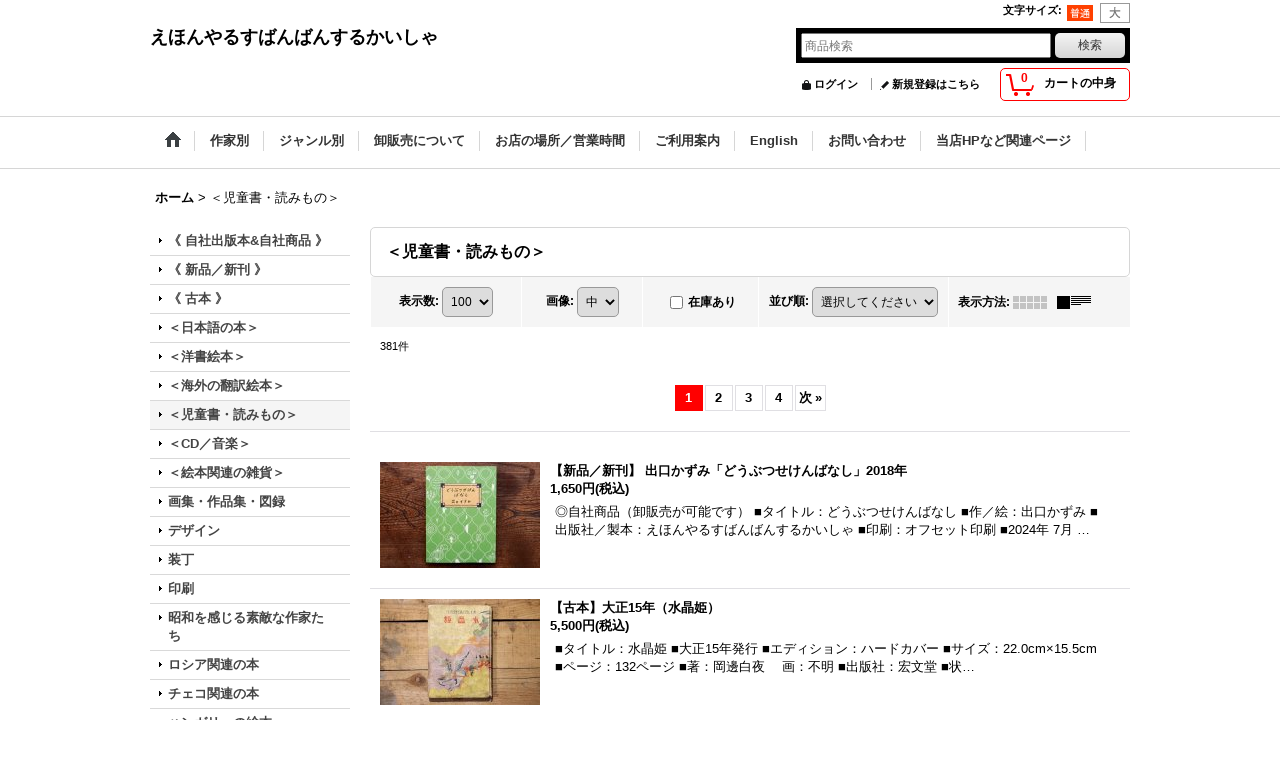

--- FILE ---
content_type: text/html; charset=UTF-8
request_url: https://rusuban.ocnk.net/product-group/12/0/normal?num=100&img=160
body_size: 44919
content:
<!DOCTYPE html><html lang="ja">
<head>
    <meta charset="utf-8" />
    <title>児童書・読みもの</title>
    <meta name="keywords" content="絵本,古本,通販,洋書絵本,高円寺,えほんやるすばんばんするかいしゃ,絵本の古本屋,絵本専門の古本屋,えほん,東京,子ども,古書,古絵本屋," />
    <meta name="description" content="児童書・読みもの" />
    <link rel="alternate" type="application/rss+xml" title="RSS" href="https://rusuban.ocnk.net/rss/rss.php" />
    <link rel="alternate" media="only screen and (max-width: 640px)" href="https://rusuban.ocnk.net/phone/product-group/12" />
    <link rel="next" href="https://rusuban.ocnk.net/product-group/12/0/normal?num=100&amp;img=160&amp;page=2" />
    <link rel="canonical" href="https://rusuban.ocnk.net/product-group/12" />
    <link href="/res/layout001/style/public/font-awesome-4.7.0/css/font-awesome.min.css" rel="stylesheet" />
    <link href="https://rusuban.ocnk.net/res/layout001/style/common.css?1698389120" rel="stylesheet" type="text/css" media="all" />
    <link href="https://rusuban.ocnk.net/res/layout004/style/template.css?1811011533" rel="stylesheet" type="text/css" media="all" />
    <link href="https://rusuban.ocnk.net/res/layout001/style/jquery.fancybox.css" rel="stylesheet" type="text/css" media="all" />
    <link href="https://rusuban.ocnk.net/res/layout004/style/default.css?1402535650" rel="stylesheet" type="text/css" media="all" />
    <script src="https://rusuban.ocnk.net/res/layout004/js/public/jquery.js?v=420213"></script>
    <script src="https://rusuban.ocnk.net/res/layout004/js/underscore.js?v=3"></script>
    <script src="https://rusuban.ocnk.net/res/layout004/js/flipsnap.min.js"></script>
    <script src="https://rusuban.ocnk.net/res/layout004/js/pack/ocnk-min.js?1625028331"></script>
    <script src="https://rusuban.ocnk.net/res/layout004/js/pack/ranking-tab-min.js?1625028310"></script>
<meta name="verify-v1" content="bVIAo34o0XunFgJX0XD9rHl8muIEghu8VonQDX1H+Ds=" />
</head>

<body class="pickuplist_page_body" id="pickuplist_page_12">
<div id="container" class="jpn_version visitor">
<div id="inner_container">

    <header role="banner">
        <div id="header_container">
            <div id="header">

                <div id="inner_header">

                    <div id="header_top" class="fix_center clearfix">
                        <div id="copy" class="header_top_800">

                        </div>
                        <div id="header_font_setting">
                            <div class="font_setting">
                                <span class="set_font_title">文字サイズ<span class="colon">:</span></span>
                                <span class="set_font_normal"></span><span class="set_font_large"></span>
                            </div>
                        </div>
                    </div>

                    <div id="header_middle" class="fix_center clearfix">
                        <div id="shoptext" itemscope="itemscope" itemtype="http://schema.org/Organization">
                            <a itemprop="url" href="https://rusuban.ocnk.net">えほんやるすばんばんするかいしゃ</a>
                        </div>
                        <div id="search" itemscope="itemscope" itemtype="http://schema.org/WebSite">
                            <meta itemprop="url" content="https://rusuban.ocnk.net" />
                            <form class="search_form" method="get" action="https://rusuban.ocnk.net/product-list" role="search" itemprop="potentialAction" itemscope="itemscope" itemtype="http://schema.org/SearchAction">
                                <meta itemprop="target" content="https://rusuban.ocnk.net/product-list/?keyword={keyword}" />
                                <input type="hidden" name="num" value="100" />
                                <input type="hidden" name="img" value="160" />
                                <input type="search" class="largesize searchform" name="keyword" value="" placeholder="商品検索" itemprop="query-input" />
                                <span class="global_btn"><input type="submit" class="searchinput btn_size_small btn_color_common" name="Submit" value="検索" /></span>
                            </form>
                        </div>
                    </div>

                    <div id="header_bottom" class="fix_center clearfix">
                        <div id="carttop">
                            <div class="shopping_cart_button has_cart_popup" data-empty-text="">
                                <div class="cartbtn">
                                    <a href="https://rusuban.ocnk.net/cart">
                                        <span class="cartquantity">0</span>
                                        <span class="cartbtn_text">カートの中身</span>
                                    </a>
                                </div>
                            </div>
                        </div>

                        <div class="signin guestmember">
                            <div class="signin_box">
                                <ul>
                                    <li class="signin_top">
                                        <a href="https://rusuban.ocnk.net/member-login" class="secure_link">ログイン</a>
                                    </li>
                                    <li class="register_top">
                                        <a href="https://rusuban.ocnk.net/register" class="secure_link">新規登録はこちら</a>
                                    </li>
                                </ul>
                            </div>
                        </div>
                    </div>

                </div>

                <nav role="navigation">
                    <div id="header_navigation">
                        <div id="globalnavi" class="clearfix" data-drilldown="off">
                            <ul class="fix_center clearfix pre_load_nav dropdown">
                                <li class="header_nav h_home posleft">
                                    <a href="https://rusuban.ocnk.net/" class="nav_link"><span class="nav_box"><img src="https://rusuban.ocnk.net/res/layout004/img/navi_home_bg.gif" data-x2="https://rusuban.ocnk.net/res/layout004/img/navi_home_bg_x2.gif" width="45" height="45" alt="ホーム" /></span></a>
                                </li>
                                <li class="header_nav h_category">
                                    <div class="header_category">
                                        <a href="javascript:void(0);" class="nav_link"><span class="nav_box">作家別</span></a>
                                    </div>
                                    <ul class="sub_menu">
                                        <li class="h_maincategory186">
                                            <div class="sub_menu_button">
                                                <!-- one.content: ＜日本の作家＞ あ・か行 -->
                                                <a href="javascript:void(0);" class="parent_category">
                                                                                                        <span class="nav_text">＜日本の作家＞ あ・か行</span>
                                                </a>
                                            </div>
                                            <ul class="sub_menu">
                                                <li class="all_items">
                                                    <a href="https://rusuban.ocnk.net/product-list/186?num=100&amp;img=160" class="item_list_link">全商品 (＜日本の作家＞ あ・か行)</a>
                                                </li>
                                                <li class="h_subcategory187">
                                                    <a href="https://rusuban.ocnk.net/product-list/187?num=100&amp;img=160" class="item_list_link">
                                                                                                                <span class="nav_text">赤坂三好</span>
                                                    </a>
                                                </li>
                                                <li class="h_subcategory188">
                                                    <a href="https://rusuban.ocnk.net/product-list/188?num=100&amp;img=160" class="item_list_link">
                                                                                                                <span class="nav_text">赤羽末吉</span>
                                                    </a>
                                                </li>
                                                <li class="h_subcategory189">
                                                    <a href="https://rusuban.ocnk.net/product-list/189?num=100&amp;img=160" class="item_list_link">
                                                                                                                <span class="nav_text">赤星亮衛</span>
                                                    </a>
                                                </li>
                                                <li class="h_subcategory190">
                                                    <a href="https://rusuban.ocnk.net/product-list/190?num=100&amp;img=160" class="item_list_link">
                                                                                                                <span class="nav_text">秋野亥左牟</span>
                                                    </a>
                                                </li>
                                                <li class="h_subcategory191">
                                                    <a href="https://rusuban.ocnk.net/product-list/191?num=100&amp;img=160" class="item_list_link">
                                                                                                                <span class="nav_text">秋野不矩</span>
                                                    </a>
                                                </li>
                                                <li class="h_subcategory192">
                                                    <a href="https://rusuban.ocnk.net/product-list/192?num=100&amp;img=160" class="item_list_link">
                                                                                                                <span class="nav_text">朝倉摂</span>
                                                    </a>
                                                </li>
                                                <li class="h_subcategory193">
                                                    <a href="https://rusuban.ocnk.net/product-list/193?num=100&amp;img=160" class="item_list_link">
                                                                                                                <span class="nav_text">安西水丸</span>
                                                    </a>
                                                </li>
                                                <li class="h_subcategory194">
                                                    <a href="https://rusuban.ocnk.net/product-list/194?num=100&amp;img=160" class="item_list_link">
                                                                                                                <span class="nav_text">安野光雅</span>
                                                    </a>
                                                </li>
                                                <li class="h_subcategory290">
                                                    <a href="https://rusuban.ocnk.net/product-list/290?num=100&amp;img=160" class="item_list_link">
                                                                                                                <span class="nav_text">飯沢匡</span>
                                                    </a>
                                                </li>
                                                <li class="h_subcategory195">
                                                    <a href="https://rusuban.ocnk.net/product-list/195?num=100&amp;img=160" class="item_list_link">
                                                                                                                <span class="nav_text">井江春代</span>
                                                    </a>
                                                </li>
                                                <li class="h_subcategory196">
                                                    <a href="https://rusuban.ocnk.net/product-list/196?num=100&amp;img=160" class="item_list_link">
                                                                                                                <span class="nav_text">伊坂芳太良</span>
                                                    </a>
                                                </li>
                                                <li class="h_subcategory197">
                                                    <a href="https://rusuban.ocnk.net/product-list/197?num=100&amp;img=160" class="item_list_link">
                                                                                                                <span class="nav_text">井上洋介</span>
                                                    </a>
                                                </li>
                                                <li class="h_subcategory199">
                                                    <a href="https://rusuban.ocnk.net/product-list/199?num=100&amp;img=160" class="item_list_link">
                                                                                                                <span class="nav_text">岩崎ちひろ</span>
                                                    </a>
                                                </li>
                                                <li class="h_subcategory200">
                                                    <a href="https://rusuban.ocnk.net/product-list/200?num=100&amp;img=160" class="item_list_link">
                                                                                                                <span class="nav_text">上野紀子</span>
                                                    </a>
                                                </li>
                                                <li class="h_subcategory201">
                                                    <a href="https://rusuban.ocnk.net/product-list/201?num=100&amp;img=160" class="item_list_link">
                                                                                                                <span class="nav_text">宇野亜喜良</span>
                                                    </a>
                                                </li>
                                                <li class="h_subcategory202">
                                                    <a href="https://rusuban.ocnk.net/product-list/202?num=100&amp;img=160" class="item_list_link">
                                                                                                                <span class="nav_text">遠藤てるよ</span>
                                                    </a>
                                                </li>
                                                <li class="h_subcategory203">
                                                    <a href="https://rusuban.ocnk.net/product-list/203?num=100&amp;img=160" class="item_list_link">
                                                                                                                <span class="nav_text">太田大八</span>
                                                    </a>
                                                </li>
                                                <li class="h_subcategory204">
                                                    <a href="https://rusuban.ocnk.net/product-list/204?num=100&amp;img=160" class="item_list_link">
                                                                                                                <span class="nav_text">荻太郎</span>
                                                    </a>
                                                </li>
                                                <li class="h_subcategory205">
                                                    <a href="https://rusuban.ocnk.net/product-list/205?num=100&amp;img=160" class="item_list_link">
                                                                                                                <span class="nav_text">小沢良吉</span>
                                                    </a>
                                                </li>
                                                <li class="h_subcategory206">
                                                    <a href="https://rusuban.ocnk.net/product-list/206?num=100&amp;img=160" class="item_list_link">
                                                                                                                <span class="nav_text">小薗江圭子</span>
                                                    </a>
                                                </li>
                                                <li class="h_subcategory207">
                                                    <a href="https://rusuban.ocnk.net/product-list/207?num=100&amp;img=160" class="item_list_link">
                                                                                                                <span class="nav_text">小野かおる</span>
                                                    </a>
                                                </li>
                                                <li class="h_subcategory208">
                                                    <a href="https://rusuban.ocnk.net/product-list/208?num=100&amp;img=160" class="item_list_link">
                                                                                                                <span class="nav_text">小野木学</span>
                                                    </a>
                                                </li>
                                                <li class="h_subcategory209">
                                                    <a href="https://rusuban.ocnk.net/product-list/209?num=100&amp;img=160" class="item_list_link">
                                                                                                                <span class="nav_text">織茂恭子</span>
                                                    </a>
                                                </li>
                                                <li class="h_subcategory210">
                                                    <a href="https://rusuban.ocnk.net/product-list/210?num=100&amp;img=160" class="item_list_link">
                                                                                                                <span class="nav_text">甲斐信枝</span>
                                                    </a>
                                                </li>
                                                <li class="h_subcategory211">
                                                    <a href="https://rusuban.ocnk.net/product-list/211?num=100&amp;img=160" class="item_list_link">
                                                                                                                <span class="nav_text">柿本幸造</span>
                                                    </a>
                                                </li>
                                                <li class="h_subcategory212">
                                                    <a href="https://rusuban.ocnk.net/product-list/212?num=100&amp;img=160" class="item_list_link">
                                                                                                                <span class="nav_text">加古里子</span>
                                                    </a>
                                                </li>
                                                <li class="h_subcategory213">
                                                    <a href="https://rusuban.ocnk.net/product-list/213?num=100&amp;img=160" class="item_list_link">
                                                                                                                <span class="nav_text">梶山俊夫</span>
                                                    </a>
                                                </li>
                                                <li class="h_subcategory214">
                                                    <a href="https://rusuban.ocnk.net/product-list/214?num=100&amp;img=160" class="item_list_link">
                                                                                                                <span class="nav_text">片山健</span>
                                                    </a>
                                                </li>
                                                <li class="h_subcategory215">
                                                    <a href="https://rusuban.ocnk.net/product-list/215?num=100&amp;img=160" class="item_list_link">
                                                                                                                <span class="nav_text">金尾恵子</span>
                                                    </a>
                                                </li>
                                                <li class="h_subcategory216">
                                                    <a href="https://rusuban.ocnk.net/product-list/216?num=100&amp;img=160" class="item_list_link">
                                                                                                                <span class="nav_text">北田卓史</span>
                                                    </a>
                                                </li>
                                                <li class="h_subcategory217">
                                                    <a href="https://rusuban.ocnk.net/product-list/217?num=100&amp;img=160" class="item_list_link">
                                                                                                                <span class="nav_text">きたむらえり</span>
                                                    </a>
                                                </li>
                                                <li class="h_subcategory218">
                                                    <a href="https://rusuban.ocnk.net/product-list/218?num=100&amp;img=160" class="item_list_link">
                                                                                                                <span class="nav_text">木葉井悦子</span>
                                                    </a>
                                                </li>
                                                <li class="h_subcategory219">
                                                    <a href="https://rusuban.ocnk.net/product-list/219?num=100&amp;img=160" class="item_list_link">
                                                                                                                <span class="nav_text">儀間比呂志</span>
                                                    </a>
                                                </li>
                                                <li class="h_subcategory220">
                                                    <a href="https://rusuban.ocnk.net/product-list/220?num=100&amp;img=160" class="item_list_link">
                                                                                                                <span class="nav_text">熊谷元一</span>
                                                    </a>
                                                </li>
                                                <li class="h_subcategory221">
                                                    <a href="https://rusuban.ocnk.net/product-list/221?num=100&amp;img=160" class="item_list_link">
                                                                                                                <span class="nav_text">久里洋二</span>
                                                    </a>
                                                </li>
                                                <li class="h_subcategory222">
                                                    <a href="https://rusuban.ocnk.net/product-list/222?num=100&amp;img=160" class="item_list_link">
                                                                                                                <span class="nav_text">五味太郎</span>
                                                    </a>
                                                </li>
                                                <li class="h_subcategory487 posbottom">
                                                    <a href="https://rusuban.ocnk.net/product-list/487?num=100&amp;img=160" class="item_list_link">
                                                                                                                <span class="nav_text">その他</span>
                                                    </a>
                                                </li>
                                            </ul>
                                        </li>
                                        <li class="h_maincategory223">
                                            <div class="sub_menu_button">
                                                <!-- one.content: ＜日本の作家＞ さ・た行 -->
                                                <a href="javascript:void(0);" class="parent_category">
                                                                                                        <span class="nav_text">＜日本の作家＞ さ・た行</span>
                                                </a>
                                            </div>
                                            <ul class="sub_menu">
                                                <li class="all_items">
                                                    <a href="https://rusuban.ocnk.net/product-list/223?num=100&amp;img=160" class="item_list_link">全商品 (＜日本の作家＞ さ・た行)</a>
                                                </li>
                                                <li class="h_subcategory224">
                                                    <a href="https://rusuban.ocnk.net/product-list/224?num=100&amp;img=160" class="item_list_link">
                                                                                                                <span class="nav_text">佐々木マキ</span>
                                                    </a>
                                                </li>
                                                <li class="h_subcategory225">
                                                    <a href="https://rusuban.ocnk.net/product-list/225?num=100&amp;img=160" class="item_list_link">
                                                                                                                <span class="nav_text">佐野洋子</span>
                                                    </a>
                                                </li>
                                                <li class="h_subcategory495">
                                                    <a href="https://rusuban.ocnk.net/product-list/495?num=100&amp;img=160" class="item_list_link">
                                                                                                                <span class="nav_text">佐藤忠良</span>
                                                    </a>
                                                </li>
                                                <li class="h_subcategory227">
                                                    <a href="https://rusuban.ocnk.net/product-list/227?num=100&amp;img=160" class="item_list_link">
                                                                                                                <span class="nav_text">スズキコージ</span>
                                                    </a>
                                                </li>
                                                <li class="h_subcategory228">
                                                    <a href="https://rusuban.ocnk.net/product-list/228?num=100&amp;img=160" class="item_list_link">
                                                                                                                <span class="nav_text">鈴木悦郎</span>
                                                    </a>
                                                </li>
                                                <li class="h_subcategory229">
                                                    <a href="https://rusuban.ocnk.net/product-list/229?num=100&amp;img=160" class="item_list_link">
                                                                                                                <span class="nav_text">鈴木義治</span>
                                                    </a>
                                                </li>
                                                <li class="h_subcategory230">
                                                    <a href="https://rusuban.ocnk.net/product-list/230?num=100&amp;img=160" class="item_list_link">
                                                                                                                <span class="nav_text">杉田豊</span>
                                                    </a>
                                                </li>
                                                <li class="h_subcategory231">
                                                    <a href="https://rusuban.ocnk.net/product-list/231?num=100&amp;img=160" class="item_list_link">
                                                                                                                <span class="nav_text">瀬川康男</span>
                                                    </a>
                                                </li>
                                                <li class="h_subcategory232">
                                                    <a href="https://rusuban.ocnk.net/product-list/232?num=100&amp;img=160" class="item_list_link">
                                                                                                                <span class="nav_text">せなけいこ</span>
                                                    </a>
                                                </li>
                                                <li class="h_subcategory291">
                                                    <a href="https://rusuban.ocnk.net/product-list/291?num=100&amp;img=160" class="item_list_link">
                                                                                                                <span class="nav_text">タイガー立石</span>
                                                    </a>
                                                </li>
                                                <li class="h_subcategory233">
                                                    <a href="https://rusuban.ocnk.net/product-list/233?num=100&amp;img=160" class="item_list_link">
                                                                                                                <span class="nav_text">大道あや</span>
                                                    </a>
                                                </li>
                                                <li class="h_subcategory234">
                                                    <a href="https://rusuban.ocnk.net/product-list/234?num=100&amp;img=160" class="item_list_link">
                                                                                                                <span class="nav_text">高羽賢一</span>
                                                    </a>
                                                </li>
                                                <li class="h_subcategory235">
                                                    <a href="https://rusuban.ocnk.net/product-list/235?num=100&amp;img=160" class="item_list_link">
                                                                                                                <span class="nav_text">滝平二郎</span>
                                                    </a>
                                                </li>
                                                <li class="h_subcategory236">
                                                    <a href="https://rusuban.ocnk.net/product-list/236?num=100&amp;img=160" class="item_list_link">
                                                                                                                <span class="nav_text">武井武雄</span>
                                                    </a>
                                                </li>
                                                <li class="h_subcategory237">
                                                    <a href="https://rusuban.ocnk.net/product-list/237?num=100&amp;img=160" class="item_list_link">
                                                                                                                <span class="nav_text">竹久夢二</span>
                                                    </a>
                                                </li>
                                                <li class="h_subcategory238">
                                                    <a href="https://rusuban.ocnk.net/product-list/238?num=100&amp;img=160" class="item_list_link">
                                                                                                                <span class="nav_text">田島征三</span>
                                                    </a>
                                                </li>
                                                <li class="h_subcategory239">
                                                    <a href="https://rusuban.ocnk.net/product-list/239?num=100&amp;img=160" class="item_list_link">
                                                                                                                <span class="nav_text">田名網敬一</span>
                                                    </a>
                                                </li>
                                                <li class="h_subcategory240">
                                                    <a href="https://rusuban.ocnk.net/product-list/240?num=100&amp;img=160" class="item_list_link">
                                                                                                                <span class="nav_text">谷内六郎</span>
                                                    </a>
                                                </li>
                                                <li class="h_subcategory241">
                                                    <a href="https://rusuban.ocnk.net/product-list/241?num=100&amp;img=160" class="item_list_link">
                                                                                                                <span class="nav_text">谷内こうた</span>
                                                    </a>
                                                </li>
                                                <li class="h_subcategory242">
                                                    <a href="https://rusuban.ocnk.net/product-list/242?num=100&amp;img=160" class="item_list_link">
                                                                                                                <span class="nav_text">田畑精一</span>
                                                    </a>
                                                </li>
                                                <li class="h_subcategory243">
                                                    <a href="https://rusuban.ocnk.net/product-list/243?num=100&amp;img=160" class="item_list_link">
                                                                                                                <span class="nav_text">たむらしげる</span>
                                                    </a>
                                                </li>
                                                <li class="h_subcategory244">
                                                    <a href="https://rusuban.ocnk.net/product-list/244?num=100&amp;img=160" class="item_list_link">
                                                                                                                <span class="nav_text">長新太</span>
                                                    </a>
                                                </li>
                                                <li class="h_subcategory245">
                                                    <a href="https://rusuban.ocnk.net/product-list/245?num=100&amp;img=160" class="item_list_link">
                                                                                                                <span class="nav_text">司修</span>
                                                    </a>
                                                </li>
                                                <li class="h_subcategory246">
                                                    <a href="https://rusuban.ocnk.net/product-list/246?num=100&amp;img=160" class="item_list_link">
                                                                                                                <span class="nav_text">得田之久</span>
                                                    </a>
                                                </li>
                                                <li class="h_subcategory247">
                                                    <a href="https://rusuban.ocnk.net/product-list/247?num=100&amp;img=160" class="item_list_link">
                                                                                                                <span class="nav_text">富永秀夫</span>
                                                    </a>
                                                </li>
                                                <li class="h_subcategory488 posbottom">
                                                    <a href="https://rusuban.ocnk.net/product-list/488?num=100&amp;img=160" class="item_list_link">
                                                                                                                <span class="nav_text">その他</span>
                                                    </a>
                                                </li>
                                            </ul>
                                        </li>
                                        <li class="h_maincategory248">
                                            <div class="sub_menu_button">
                                                <!-- one.content: ＜日本の作家＞ な・は行 -->
                                                <a href="javascript:void(0);" class="parent_category">
                                                                                                        <span class="nav_text">＜日本の作家＞ な・は行</span>
                                                </a>
                                            </div>
                                            <ul class="sub_menu">
                                                <li class="all_items">
                                                    <a href="https://rusuban.ocnk.net/product-list/248?num=100&amp;img=160" class="item_list_link">全商品 (＜日本の作家＞ な・は行)</a>
                                                </li>
                                                <li class="h_subcategory250">
                                                    <a href="https://rusuban.ocnk.net/product-list/250?num=100&amp;img=160" class="item_list_link">
                                                                                                                <span class="nav_text">中川宗弥</span>
                                                    </a>
                                                </li>
                                                <li class="h_subcategory249">
                                                    <a href="https://rusuban.ocnk.net/product-list/249?num=100&amp;img=160" class="item_list_link">
                                                                                                                <span class="nav_text">中谷千代子</span>
                                                    </a>
                                                </li>
                                                <li class="h_subcategory251">
                                                    <a href="https://rusuban.ocnk.net/product-list/251?num=100&amp;img=160" class="item_list_link">
                                                                                                                <span class="nav_text">なかのひろたか</span>
                                                    </a>
                                                </li>
                                                <li class="h_subcategory252">
                                                    <a href="https://rusuban.ocnk.net/product-list/252?num=100&amp;img=160" class="item_list_link">
                                                                                                                <span class="nav_text">西巻茅子</span>
                                                    </a>
                                                </li>
                                                <li class="h_subcategory253">
                                                    <a href="https://rusuban.ocnk.net/product-list/253?num=100&amp;img=160" class="item_list_link">
                                                                                                                <span class="nav_text">西村繁男</span>
                                                    </a>
                                                </li>
                                                <li class="h_subcategory254">
                                                    <a href="https://rusuban.ocnk.net/product-list/254?num=100&amp;img=160" class="item_list_link">
                                                                                                                <span class="nav_text">初山滋</span>
                                                    </a>
                                                </li>
                                                <li class="h_subcategory255">
                                                    <a href="https://rusuban.ocnk.net/product-list/255?num=100&amp;img=160" class="item_list_link">
                                                                                                                <span class="nav_text">羽根節子</span>
                                                    </a>
                                                </li>
                                                <li class="h_subcategory494">
                                                    <a href="https://rusuban.ocnk.net/product-list/494?num=100&amp;img=160" class="item_list_link">
                                                                                                                <span class="nav_text">馬場のぼる</span>
                                                    </a>
                                                </li>
                                                <li class="h_subcategory256">
                                                    <a href="https://rusuban.ocnk.net/product-list/256?num=100&amp;img=160" class="item_list_link">
                                                                                                                <span class="nav_text">東君平</span>
                                                    </a>
                                                </li>
                                                <li class="h_subcategory257">
                                                    <a href="https://rusuban.ocnk.net/product-list/257?num=100&amp;img=160" class="item_list_link">
                                                                                                                <span class="nav_text">土方久功</span>
                                                    </a>
                                                </li>
                                                <li class="h_subcategory258">
                                                    <a href="https://rusuban.ocnk.net/product-list/258?num=100&amp;img=160" class="item_list_link">
                                                                                                                <span class="nav_text">平山和子</span>
                                                    </a>
                                                </li>
                                                <li class="h_subcategory259">
                                                    <a href="https://rusuban.ocnk.net/product-list/259?num=100&amp;img=160" class="item_list_link">
                                                                                                                <span class="nav_text">深沢邦朗</span>
                                                    </a>
                                                </li>
                                                <li class="h_subcategory260">
                                                    <a href="https://rusuban.ocnk.net/product-list/260?num=100&amp;img=160" class="item_list_link">
                                                                                                                <span class="nav_text">深沢紅子</span>
                                                    </a>
                                                </li>
                                                <li class="h_subcategory261">
                                                    <a href="https://rusuban.ocnk.net/product-list/261?num=100&amp;img=160" class="item_list_link">
                                                                                                                <span class="nav_text">福田庄助</span>
                                                    </a>
                                                </li>
                                                <li class="h_subcategory262">
                                                    <a href="https://rusuban.ocnk.net/product-list/262?num=100&amp;img=160" class="item_list_link">
                                                                                                                <span class="nav_text">藤城清治</span>
                                                    </a>
                                                </li>
                                                <li class="h_subcategory263">
                                                    <a href="https://rusuban.ocnk.net/product-list/263?num=100&amp;img=160" class="item_list_link">
                                                                                                                <span class="nav_text">降矢洋子</span>
                                                    </a>
                                                </li>
                                                <li class="h_subcategory264">
                                                    <a href="https://rusuban.ocnk.net/product-list/264?num=100&amp;img=160" class="item_list_link">
                                                                                                                <span class="nav_text">堀内誠一</span>
                                                    </a>
                                                </li>
                                                <li class="h_subcategory489 posbottom">
                                                    <a href="https://rusuban.ocnk.net/product-list/489?num=100&amp;img=160" class="item_list_link">
                                                                                                                <span class="nav_text">その他</span>
                                                    </a>
                                                </li>
                                            </ul>
                                        </li>
                                        <li class="h_maincategory265">
                                            <div class="sub_menu_button">
                                                <!-- one.content: ＜日本の作家＞ ま・や・ら・わ行 -->
                                                <a href="javascript:void(0);" class="parent_category">
                                                                                                        <span class="nav_text">＜日本の作家＞ ま・や・ら・わ行</span>
                                                </a>
                                            </div>
                                            <ul class="sub_menu">
                                                <li class="all_items">
                                                    <a href="https://rusuban.ocnk.net/product-list/265?num=100&amp;img=160" class="item_list_link">全商品 (＜日本の作家＞ ま・や・ら・わ行)</a>
                                                </li>
                                                <li class="h_subcategory266">
                                                    <a href="https://rusuban.ocnk.net/product-list/266?num=100&amp;img=160" class="item_list_link">
                                                                                                                <span class="nav_text">真島節子</span>
                                                    </a>
                                                </li>
                                                <li class="h_subcategory267">
                                                    <a href="https://rusuban.ocnk.net/product-list/267?num=100&amp;img=160" class="item_list_link">
                                                                                                                <span class="nav_text">丸木俊</span>
                                                    </a>
                                                </li>
                                                <li class="h_subcategory268">
                                                    <a href="https://rusuban.ocnk.net/product-list/268?num=100&amp;img=160" class="item_list_link">
                                                                                                                <span class="nav_text">三好碩也</span>
                                                    </a>
                                                </li>
                                                <li class="h_subcategory270">
                                                    <a href="https://rusuban.ocnk.net/product-list/270?num=100&amp;img=160" class="item_list_link">
                                                                                                                <span class="nav_text">三芳悌吉</span>
                                                    </a>
                                                </li>
                                                <li class="h_subcategory271">
                                                    <a href="https://rusuban.ocnk.net/product-list/271?num=100&amp;img=160" class="item_list_link">
                                                                                                                <span class="nav_text">村上勉</span>
                                                    </a>
                                                </li>
                                                <li class="h_subcategory272">
                                                    <a href="https://rusuban.ocnk.net/product-list/272?num=100&amp;img=160" class="item_list_link">
                                                                                                                <span class="nav_text">村山知義</span>
                                                    </a>
                                                </li>
                                                <li class="h_subcategory273">
                                                    <a href="https://rusuban.ocnk.net/product-list/273?num=100&amp;img=160" class="item_list_link">
                                                                                                                <span class="nav_text">茂田井武</span>
                                                    </a>
                                                </li>
                                                <li class="h_subcategory274">
                                                    <a href="https://rusuban.ocnk.net/product-list/274?num=100&amp;img=160" class="item_list_link">
                                                                                                                <span class="nav_text">柳生弦一郎</span>
                                                    </a>
                                                </li>
                                                <li class="h_subcategory496">
                                                    <a href="https://rusuban.ocnk.net/product-list/496?num=100&amp;img=160" class="item_list_link">
                                                                                                                <span class="nav_text">ヤシマタロウ（八島太郎）</span>
                                                    </a>
                                                </li>
                                                <li class="h_subcategory292">
                                                    <a href="https://rusuban.ocnk.net/product-list/292?num=100&amp;img=160" class="item_list_link">
                                                                                                                <span class="nav_text">安 泰</span>
                                                    </a>
                                                </li>
                                                <li class="h_subcategory275">
                                                    <a href="https://rusuban.ocnk.net/product-list/275?num=100&amp;img=160" class="item_list_link">
                                                                                                                <span class="nav_text">柳原良平</span>
                                                    </a>
                                                </li>
                                                <li class="h_subcategory276">
                                                    <a href="https://rusuban.ocnk.net/product-list/276?num=100&amp;img=160" class="item_list_link">
                                                                                                                <span class="nav_text">やなせたかし</span>
                                                    </a>
                                                </li>
                                                <li class="h_subcategory277">
                                                    <a href="https://rusuban.ocnk.net/product-list/277?num=100&amp;img=160" class="item_list_link">
                                                                                                                <span class="nav_text">薮内正幸</span>
                                                    </a>
                                                </li>
                                                <li class="h_subcategory278">
                                                    <a href="https://rusuban.ocnk.net/product-list/278?num=100&amp;img=160" class="item_list_link">
                                                                                                                <span class="nav_text">山本忠敬</span>
                                                    </a>
                                                </li>
                                                <li class="h_subcategory279">
                                                    <a href="https://rusuban.ocnk.net/product-list/279?num=100&amp;img=160" class="item_list_link">
                                                                                                                <span class="nav_text">山脇百合子</span>
                                                    </a>
                                                </li>
                                                <li class="h_subcategory280">
                                                    <a href="https://rusuban.ocnk.net/product-list/280?num=100&amp;img=160" class="item_list_link">
                                                                                                                <span class="nav_text">山田三郎</span>
                                                    </a>
                                                </li>
                                                <li class="h_subcategory281">
                                                    <a href="https://rusuban.ocnk.net/product-list/281?num=100&amp;img=160" class="item_list_link">
                                                                                                                <span class="nav_text">油野誠一</span>
                                                    </a>
                                                </li>
                                                <li class="h_subcategory282">
                                                    <a href="https://rusuban.ocnk.net/product-list/282?num=100&amp;img=160" class="item_list_link">
                                                                                                                <span class="nav_text">わかやまけん</span>
                                                    </a>
                                                </li>
                                                <li class="h_subcategory283">
                                                    <a href="https://rusuban.ocnk.net/product-list/283?num=100&amp;img=160" class="item_list_link">
                                                                                                                <span class="nav_text">和歌山静子</span>
                                                    </a>
                                                </li>
                                                <li class="h_subcategory284">
                                                    <a href="https://rusuban.ocnk.net/product-list/284?num=100&amp;img=160" class="item_list_link">
                                                                                                                <span class="nav_text">和田誠</span>
                                                    </a>
                                                </li>
                                                <li class="h_subcategory490 posbottom">
                                                    <a href="https://rusuban.ocnk.net/product-list/490?num=100&amp;img=160" class="item_list_link">
                                                                                                                <span class="nav_text">その他</span>
                                                    </a>
                                                </li>
                                            </ul>
                                        </li>
                                        <li class="h_maincategory288">
                                            <div class="sub_menu_button">
                                                <!-- one.content: ＜日本の作家＞ その他 -->
                                                <a href="https://rusuban.ocnk.net/product-list/288?num=100&amp;img=160" class="item_list_link">
                                                                                                        <span class="nav_text">＜日本の作家＞ その他</span>
                                                </a>
                                            </div>
                                        </li>
                                        <li class="h_maincategory285">
                                            <div class="sub_menu_button">
                                                <!-- one.content: ＜海外の作家＞ A・B -->
                                                <a href="javascript:void(0);" class="parent_category">
                                                                                                        <span class="nav_text">＜海外の作家＞ A・B</span>
                                                </a>
                                            </div>
                                            <ul class="sub_menu">
                                                <li class="all_items">
                                                    <a href="https://rusuban.ocnk.net/product-list/285?num=100&amp;img=160" class="item_list_link">全商品 (＜海外の作家＞ A・B)</a>
                                                </li>
                                                <li class="h_subcategory286">
                                                    <a href="https://rusuban.ocnk.net/product-list/286?num=100&amp;img=160" class="item_list_link">
                                                                                                                <span class="nav_text">エイドリアン・アダムス（Adrienne Adams）</span>
                                                    </a>
                                                </li>
                                                <li class="h_subcategory287">
                                                    <a href="https://rusuban.ocnk.net/product-list/287?num=100&amp;img=160" class="item_list_link">
                                                                                                                <span class="nav_text">ヘルガ・アイヒンガー（Helga Aichinger）</span>
                                                    </a>
                                                </li>
                                                <li class="h_subcategory293">
                                                    <a href="https://rusuban.ocnk.net/product-list/293?num=100&amp;img=160" class="item_list_link">
                                                                                                                <span class="nav_text">アリキ（Aliki）</span>
                                                    </a>
                                                </li>
                                                <li class="h_subcategory294">
                                                    <a href="https://rusuban.ocnk.net/product-list/294?num=100&amp;img=160" class="item_list_link">
                                                                                                                <span class="nav_text">エドワード・アーディゾーニ（Edward Ardizzone）</span>
                                                    </a>
                                                </li>
                                                <li class="h_subcategory295">
                                                    <a href="https://rusuban.ocnk.net/product-list/295?num=100&amp;img=160" class="item_list_link">
                                                                                                                <span class="nav_text">フランク・アッシュ（Frank Asch）</span>
                                                    </a>
                                                </li>
                                                <li class="h_subcategory296">
                                                    <a href="https://rusuban.ocnk.net/product-list/296?num=100&amp;img=160" class="item_list_link">
                                                                                                                <span class="nav_text">エスター・アベリル（Esther Averill）</span>
                                                    </a>
                                                </li>
                                                <li class="h_subcategory433">
                                                    <a href="https://rusuban.ocnk.net/product-list/433?num=100&amp;img=160" class="item_list_link">
                                                                                                                <span class="nav_text">ジャクリーヌ・エイヤー （Jacqueline Ayer）</span>
                                                    </a>
                                                </li>
                                                <li class="h_subcategory350">
                                                    <a href="https://rusuban.ocnk.net/product-list/350?num=100&amp;img=160" class="item_list_link">
                                                                                                                <span class="nav_text">ジャン・バレット（Jan B. Balet）</span>
                                                    </a>
                                                </li>
                                                <li class="h_subcategory349">
                                                    <a href="https://rusuban.ocnk.net/product-list/349?num=100&amp;img=160" class="item_list_link">
                                                                                                                <span class="nav_text">キャロル・バーカー（Carol Barker）</span>
                                                    </a>
                                                </li>
                                                <li class="h_subcategory297">
                                                    <a href="https://rusuban.ocnk.net/product-list/297?num=100&amp;img=160" class="item_list_link">
                                                                                                                <span class="nav_text">エルサ・ベスコフ（Elsa Beskow）</span>
                                                    </a>
                                                </li>
                                                <li class="h_subcategory298">
                                                    <a href="https://rusuban.ocnk.net/product-list/298?num=100&amp;img=160" class="item_list_link">
                                                                                                                <span class="nav_text">ベッティーナ（Bettina）</span>
                                                    </a>
                                                </li>
                                                <li class="h_subcategory469">
                                                    <a href="https://rusuban.ocnk.net/product-list/469?num=100&amp;img=160" class="item_list_link">
                                                                                                                <span class="nav_text">ヴィルフリード・ブレヒャー（Wilfried Blecher）</span>
                                                    </a>
                                                </li>
                                                <li class="h_subcategory299">
                                                    <a href="https://rusuban.ocnk.net/product-list/299?num=100&amp;img=160" class="item_list_link">
                                                                                                                <span class="nav_text">イワン・ビリービン（Ivan Bilibin）</span>
                                                    </a>
                                                </li>
                                                <li class="h_subcategory300">
                                                    <a href="https://rusuban.ocnk.net/product-list/300?num=100&amp;img=160" class="item_list_link">
                                                                                                                <span class="nav_text">ウラジミール・ボブリ（Vladimir Bobri）</span>
                                                    </a>
                                                </li>
                                                <li class="h_subcategory405">
                                                    <a href="https://rusuban.ocnk.net/product-list/405?num=100&amp;img=160" class="item_list_link">
                                                                                                                <span class="nav_text">イーダ・ボハッタ（Ida Bohatta）</span>
                                                    </a>
                                                </li>
                                                <li class="h_subcategory301">
                                                    <a href="https://rusuban.ocnk.net/product-list/301?num=100&amp;img=160" class="item_list_link">
                                                                                                                <span class="nav_text">スージー・ボーダル（Susi Bohdal）</span>
                                                    </a>
                                                </li>
                                                <li class="h_subcategory302">
                                                    <a href="https://rusuban.ocnk.net/product-list/302?num=100&amp;img=160" class="item_list_link">
                                                                                                                <span class="nav_text">ヘレン・ボーテン（Helen Borten）</span>
                                                    </a>
                                                </li>
                                                <li class="h_subcategory504">
                                                    <a href="https://rusuban.ocnk.net/product-list/504?num=100&amp;img=160" class="item_list_link">
                                                                                                                <span class="nav_text">ダニエル・ブール（Daniele Bour）</span>
                                                    </a>
                                                </li>
                                                <li class="h_subcategory511">
                                                    <a href="https://rusuban.ocnk.net/product-list/511?num=100&amp;img=160" class="item_list_link">
                                                                                                                <span class="nav_text">ディック・ブルーナ（Dick Bruna）</span>
                                                    </a>
                                                </li>
                                                <li class="h_subcategory303">
                                                    <a href="https://rusuban.ocnk.net/product-list/303?num=100&amp;img=160" class="item_list_link">
                                                                                                                <span class="nav_text">マーシャ・ブラウン（Marcia Brown）</span>
                                                    </a>
                                                </li>
                                                <li class="h_subcategory444">
                                                    <a href="https://rusuban.ocnk.net/product-list/444?num=100&amp;img=160" class="item_list_link">
                                                                                                                <span class="nav_text">ロラン・ド・ブリュノフ（Laurent de Brunhoff）</span>
                                                    </a>
                                                </li>
                                                <li class="h_subcategory304">
                                                    <a href="https://rusuban.ocnk.net/product-list/304?num=100&amp;img=160" class="item_list_link">
                                                                                                                <span class="nav_text">ジョン・バーニンガム（John Burningham）</span>
                                                    </a>
                                                </li>
                                                <li class="h_subcategory305">
                                                    <a href="https://rusuban.ocnk.net/product-list/305?num=100&amp;img=160" class="item_list_link">
                                                                                                                <span class="nav_text">バージニア・リー・バートン（Virginia Lee Burton）</span>
                                                    </a>
                                                </li>
                                                <li class="h_subcategory474 posbottom">
                                                    <a href="https://rusuban.ocnk.net/product-list/474?num=100&amp;img=160" class="item_list_link">
                                                                                                                <span class="nav_text">その他</span>
                                                    </a>
                                                </li>
                                            </ul>
                                        </li>
                                        <li class="h_maincategory306">
                                            <div class="sub_menu_button">
                                                <!-- one.content: ＜海外の作家＞ C・D・E -->
                                                <a href="javascript:void(0);" class="parent_category">
                                                                                                        <span class="nav_text">＜海外の作家＞ C・D・E</span>
                                                </a>
                                            </div>
                                            <ul class="sub_menu">
                                                <li class="all_items">
                                                    <a href="https://rusuban.ocnk.net/product-list/306?num=100&amp;img=160" class="item_list_link">全商品 (＜海外の作家＞ C・D・E)</a>
                                                </li>
                                                <li class="h_subcategory307">
                                                    <a href="https://rusuban.ocnk.net/product-list/307?num=100&amp;img=160" class="item_list_link">
                                                                                                                <span class="nav_text">エリック・カール（Eric Carle）</span>
                                                    </a>
                                                </li>
                                                <li class="h_subcategory308">
                                                    <a href="https://rusuban.ocnk.net/product-list/308?num=100&amp;img=160" class="item_list_link">
                                                                                                                <span class="nav_text">ジャン・シャロー（Jean Charlot）</span>
                                                    </a>
                                                </li>
                                                <li class="h_subcategory309">
                                                    <a href="https://rusuban.ocnk.net/product-list/309?num=100&amp;img=160" class="item_list_link">
                                                                                                                <span class="nav_text">レミー・シャーリップ（Remy Charlip）</span>
                                                    </a>
                                                </li>
                                                <li class="h_subcategory498">
                                                    <a href="https://rusuban.ocnk.net/product-list/498?num=100&amp;img=160" class="item_list_link">
                                                                                                                <span class="nav_text">ニキータ・チャルーシン（Nikita Charushin）</span>
                                                    </a>
                                                </li>
                                                <li class="h_subcategory310">
                                                    <a href="https://rusuban.ocnk.net/product-list/310?num=100&amp;img=160" class="item_list_link">
                                                                                                                <span class="nav_text">エウゲーニー・チャルーシン（Yevgeny Charushin）</span>
                                                    </a>
                                                </li>
                                                <li class="h_subcategory311">
                                                    <a href="https://rusuban.ocnk.net/product-list/311?num=100&amp;img=160" class="item_list_link">
                                                                                                                <span class="nav_text">アイヴァン・チャマイエフ（Ivan Chermayeff）</span>
                                                    </a>
                                                </li>
                                                <li class="h_subcategory312">
                                                    <a href="https://rusuban.ocnk.net/product-list/312?num=100&amp;img=160" class="item_list_link">
                                                                                                                <span class="nav_text"> ニコル・クラヴルー（Nicole Claveloux）</span>
                                                    </a>
                                                </li>
                                                <li class="h_subcategory313">
                                                    <a href="https://rusuban.ocnk.net/product-list/313?num=100&amp;img=160" class="item_list_link">
                                                                                                                <span class="nav_text">バーバラ・クーニー（Barbara Cooney）</span>
                                                    </a>
                                                </li>
                                                <li class="h_subcategory314">
                                                    <a href="https://rusuban.ocnk.net/product-list/314?num=100&amp;img=160" class="item_list_link">
                                                                                                                <span class="nav_text">ウォルター・クレイン（Walter Crane）</span>
                                                    </a>
                                                </li>
                                                <li class="h_subcategory315">
                                                    <a href="https://rusuban.ocnk.net/product-list/315?num=100&amp;img=160" class="item_list_link">
                                                                                                                <span class="nav_text">ジャニナ・ドマンスカ（Janina Domanska）</span>
                                                    </a>
                                                </li>
                                                <li class="h_subcategory485">
                                                    <a href="https://rusuban.ocnk.net/product-list/485?num=100&amp;img=160" class="item_list_link">
                                                                                                                <span class="nav_text">ドーレア夫妻（イングリ＆エドガー・ドーレア） （Ingri &amp; Edgar Parin d&#039;Aulaire）</span>
                                                    </a>
                                                </li>
                                                <li class="h_subcategory316">
                                                    <a href="https://rusuban.ocnk.net/product-list/316?num=100&amp;img=160" class="item_list_link">
                                                                                                                <span class="nav_text">ロジャー・デュボアザン（Roger Duvoisin）</span>
                                                    </a>
                                                </li>
                                                <li class="h_subcategory351">
                                                    <a href="https://rusuban.ocnk.net/product-list/351?num=100&amp;img=160" class="item_list_link">
                                                                                                                <span class="nav_text">オーレ・エクセル（Olle Eksell）</span>
                                                    </a>
                                                </li>
                                                <li class="h_subcategory317">
                                                    <a href="https://rusuban.ocnk.net/product-list/317?num=100&amp;img=160" class="item_list_link">
                                                                                                                <span class="nav_text">エド・エンバリー（Ed Emberley）</span>
                                                    </a>
                                                </li>
                                                <li class="h_subcategory318">
                                                    <a href="https://rusuban.ocnk.net/product-list/318?num=100&amp;img=160" class="item_list_link">
                                                                                                                <span class="nav_text">マリー・ホール・エッツ（Marie Hall Ets）</span>
                                                    </a>
                                                </li>
                                                <li class="h_subcategory319">
                                                    <a href="https://rusuban.ocnk.net/product-list/319?num=100&amp;img=160" class="item_list_link">
                                                                                                                <span class="nav_text">キャサリン・エバンス(Katherine Evans)</span>
                                                    </a>
                                                </li>
                                                <li class="h_subcategory475 posbottom">
                                                    <a href="https://rusuban.ocnk.net/product-list/475?num=100&amp;img=160" class="item_list_link">
                                                                                                                <span class="nav_text">その他</span>
                                                    </a>
                                                </li>
                                            </ul>
                                        </li>
                                        <li class="h_maincategory320">
                                            <div class="sub_menu_button">
                                                <!-- one.content: ＜海外の作家＞ F・G・H・I・J -->
                                                <a href="javascript:void(0);" class="parent_category">
                                                                                                        <span class="nav_text">＜海外の作家＞ F・G・H・I・J</span>
                                                </a>
                                            </div>
                                            <ul class="sub_menu">
                                                <li class="all_items">
                                                    <a href="https://rusuban.ocnk.net/product-list/320?num=100&amp;img=160" class="item_list_link">全商品 (＜海外の作家＞ F・G・H・I・J)</a>
                                                </li>
                                                <li class="h_subcategory321">
                                                    <a href="https://rusuban.ocnk.net/product-list/321?num=100&amp;img=160" class="item_list_link">
                                                                                                                <span class="nav_text">ハンス・フィッシャー（Hans Fischer）</span>
                                                    </a>
                                                </li>
                                                <li class="h_subcategory434">
                                                    <a href="https://rusuban.ocnk.net/product-list/434?num=100&amp;img=160" class="item_list_link">
                                                                                                                <span class="nav_text">マージョリー・フラック（Marjorie Flack）</span>
                                                    </a>
                                                </li>
                                                <li class="h_subcategory445">
                                                    <a href="https://rusuban.ocnk.net/product-list/445?num=100&amp;img=160" class="item_list_link">
                                                                                                                <span class="nav_text">フランソワーズ（Francois）</span>
                                                    </a>
                                                </li>
                                                <li class="h_subcategory322">
                                                    <a href="https://rusuban.ocnk.net/product-list/322?num=100&amp;img=160" class="item_list_link">
                                                                                                                <span class="nav_text">アントニオ・フラスコーニ（Antonio Frasconi）</span>
                                                    </a>
                                                </li>
                                                <li class="h_subcategory365">
                                                    <a href="https://rusuban.ocnk.net/product-list/365?num=100&amp;img=160" class="item_list_link">
                                                                                                                <span class="nav_text">リロ・フロム（Lilo Fromm）</span>
                                                    </a>
                                                </li>
                                                <li class="h_subcategory353">
                                                    <a href="https://rusuban.ocnk.net/product-list/353?num=100&amp;img=160" class="item_list_link">
                                                                                                                <span class="nav_text">ポール・ガルドン（Paul Galdone）</span>
                                                    </a>
                                                </li>
                                                <li class="h_subcategory354">
                                                    <a href="https://rusuban.ocnk.net/product-list/354?num=100&amp;img=160" class="item_list_link">
                                                                                                                <span class="nav_text">ロバート・ガルスター（Robert Galster）</span>
                                                    </a>
                                                </li>
                                                <li class="h_subcategory359">
                                                    <a href="https://rusuban.ocnk.net/product-list/359?num=100&amp;img=160" class="item_list_link">
                                                                                                                <span class="nav_text">イワン・ガンチェフ（Ivan Gantschev）</span>
                                                    </a>
                                                </li>
                                                <li class="h_subcategory355">
                                                    <a href="https://rusuban.ocnk.net/product-list/355?num=100&amp;img=160" class="item_list_link">
                                                                                                                <span class="nav_text">エドワード・ゴーリー（Edward Gorey）</span>
                                                    </a>
                                                </li>
                                                <li class="h_subcategory356">
                                                    <a href="https://rusuban.ocnk.net/product-list/356?num=100&amp;img=160" class="item_list_link">
                                                                                                                <span class="nav_text">ヤーヌシ・グラビアンスキー（Janusz Grabianski）</span>
                                                    </a>
                                                </li>
                                                <li class="h_subcategory357">
                                                    <a href="https://rusuban.ocnk.net/product-list/357?num=100&amp;img=160" class="item_list_link">
                                                                                                                <span class="nav_text">アブナー・グラボフ（Abner Graboff）</span>
                                                    </a>
                                                </li>
                                                <li class="h_subcategory352">
                                                    <a href="https://rusuban.ocnk.net/product-list/352?num=100&amp;img=160" class="item_list_link">
                                                                                                                <span class="nav_text">ジョニー・グルエル（Johnny Gruelle）</span>
                                                    </a>
                                                </li>
                                                <li class="h_subcategory358">
                                                    <a href="https://rusuban.ocnk.net/product-list/358?num=100&amp;img=160" class="item_list_link">
                                                                                                                <span class="nav_text">ケイト・グリーナウェイ（Kate Greenaway）</span>
                                                    </a>
                                                </li>
                                                <li class="h_subcategory446">
                                                    <a href="https://rusuban.ocnk.net/product-list/446?num=100&amp;img=160" class="item_list_link">
                                                                                                                <span class="nav_text">アイリーン・ハース（Irene Haas）</span>
                                                    </a>
                                                </li>
                                                <li class="h_subcategory447">
                                                    <a href="https://rusuban.ocnk.net/product-list/447?num=100&amp;img=160" class="item_list_link">
                                                                                                                <span class="nav_text">キャスリーン・ヘイル（Kathleen Hale）</span>
                                                    </a>
                                                </li>
                                                <li class="h_subcategory379">
                                                    <a href="https://rusuban.ocnk.net/product-list/379?num=100&amp;img=160" class="item_list_link">
                                                                                                                <span class="nav_text">ミルコ・ハナーク（Mirko Hanak）</span>
                                                    </a>
                                                </li>
                                                <li class="h_subcategory360">
                                                    <a href="https://rusuban.ocnk.net/product-list/360?num=100&amp;img=160" class="item_list_link">
                                                                                                                <span class="nav_text">アンドレ・エレ（Andre Helle）</span>
                                                    </a>
                                                </li>
                                                <li class="h_subcategory361">
                                                    <a href="https://rusuban.ocnk.net/product-list/361?num=100&amp;img=160" class="item_list_link">
                                                                                                                <span class="nav_text">フリソ・ヘンストラ（Friso Henstra）</span>
                                                    </a>
                                                </li>
                                                <li class="h_subcategory362">
                                                    <a href="https://rusuban.ocnk.net/product-list/362?num=100&amp;img=160" class="item_list_link">
                                                                                                                <span class="nav_text">フェリクス・ホフマン（Felix Hoffmann）</span>
                                                    </a>
                                                </li>
                                                <li class="h_subcategory363">
                                                    <a href="https://rusuban.ocnk.net/product-list/363?num=100&amp;img=160" class="item_list_link">
                                                                                                                <span class="nav_text">クレメント・ハード（Clement Hurd）</span>
                                                    </a>
                                                </li>
                                                <li class="h_subcategory364">
                                                    <a href="https://rusuban.ocnk.net/product-list/364?num=100&amp;img=160" class="item_list_link">
                                                                                                                <span class="nav_text">ダーロフ・イプカー（Dahlov Ipcar）</span>
                                                    </a>
                                                </li>
                                                <li class="h_subcategory454">
                                                    <a href="https://rusuban.ocnk.net/product-list/454?num=100&amp;img=160" class="item_list_link">
                                                                                                                <span class="nav_text">オタ・ヤネチェク（Ota Janecek）</span>
                                                    </a>
                                                </li>
                                                <li class="h_subcategory503">
                                                    <a href="https://rusuban.ocnk.net/product-list/503?num=100&amp;img=160" class="item_list_link">
                                                                                                                <span class="nav_text">カス・ヤノシュ（Kass Janos）</span>
                                                    </a>
                                                </li>
                                                <li class="h_subcategory367">
                                                    <a href="https://rusuban.ocnk.net/product-list/367?num=100&amp;img=160" class="item_list_link">
                                                                                                                <span class="nav_text">ヤーノシュ（Janosch）</span>
                                                    </a>
                                                </li>
                                                <li class="h_subcategory449">
                                                    <a href="https://rusuban.ocnk.net/product-list/449?num=100&amp;img=160" class="item_list_link">
                                                                                                                <span class="nav_text">トーベ・ヤンソン（Tove Jansson）</span>
                                                    </a>
                                                </li>
                                                <li class="h_subcategory476 posbottom">
                                                    <a href="https://rusuban.ocnk.net/product-list/476?num=100&amp;img=160" class="item_list_link">
                                                                                                                <span class="nav_text">その他</span>
                                                    </a>
                                                </li>
                                            </ul>
                                        </li>
                                        <li class="h_maincategory366">
                                            <div class="sub_menu_button">
                                                <!-- one.content: ＜海外の作家＞ K・L -->
                                                <a href="javascript:void(0);" class="parent_category">
                                                                                                        <span class="nav_text">＜海外の作家＞ K・L</span>
                                                </a>
                                            </div>
                                            <ul class="sub_menu">
                                                <li class="all_items">
                                                    <a href="https://rusuban.ocnk.net/product-list/366?num=100&amp;img=160" class="item_list_link">全商品 (＜海外の作家＞ K・L)</a>
                                                </li>
                                                <li class="h_subcategory368">
                                                    <a href="https://rusuban.ocnk.net/product-list/368?num=100&amp;img=160" class="item_list_link">
                                                                                                                <span class="nav_text">ヴァージニア・カール（Virginia Kahl）</span>
                                                    </a>
                                                </li>
                                                <li class="h_subcategory369">
                                                    <a href="https://rusuban.ocnk.net/product-list/369?num=100&amp;img=160" class="item_list_link">
                                                                                                                <span class="nav_text">ドゥシャン・カーライ（Dusan Kallay）</span>
                                                    </a>
                                                </li>
                                                <li class="h_subcategory370">
                                                    <a href="https://rusuban.ocnk.net/product-list/370?num=100&amp;img=160" class="item_list_link">
                                                                                                                <span class="nav_text">レイク・カーロイ（Reich Karoly）</span>
                                                    </a>
                                                </li>
                                                <li class="h_subcategory371">
                                                    <a href="https://rusuban.ocnk.net/product-list/371?num=100&amp;img=160" class="item_list_link">
                                                                                                                <span class="nav_text">エズラ・ジャック・キーツ（Ezra Jack Keats）</span>
                                                    </a>
                                                </li>
                                                <li class="h_subcategory372">
                                                    <a href="https://rusuban.ocnk.net/product-list/372?num=100&amp;img=160" class="item_list_link">
                                                                                                                <span class="nav_text">チャールズ・キーピング（Charles Keeping）</span>
                                                    </a>
                                                </li>
                                                <li class="h_subcategory373">
                                                    <a href="https://rusuban.ocnk.net/product-list/373?num=100&amp;img=160" class="item_list_link">
                                                                                                                <span class="nav_text">ジュリエット・キープス（Juliet Kepes）</span>
                                                    </a>
                                                </li>
                                                <li class="h_subcategory374">
                                                    <a href="https://rusuban.ocnk.net/product-list/374?num=100&amp;img=160" class="item_list_link">
                                                                                                                <span class="nav_text">ヴェルナー・クレムケ（Werner Klemke）</span>
                                                    </a>
                                                </li>
                                                <li class="h_subcategory375">
                                                    <a href="https://rusuban.ocnk.net/product-list/375?num=100&amp;img=160" class="item_list_link">
                                                                                                                <span class="nav_text">ヤン・クドゥラーチェク（Jan Kudlacek）</span>
                                                    </a>
                                                </li>
                                                <li class="h_subcategory376">
                                                    <a href="https://rusuban.ocnk.net/product-list/376?num=100&amp;img=160" class="item_list_link">
                                                                                                                <span class="nav_text">エルンスト・クライドルフ（Ernst Kreidolf）</span>
                                                    </a>
                                                </li>
                                                <li class="h_subcategory377">
                                                    <a href="https://rusuban.ocnk.net/product-list/377?num=100&amp;img=160" class="item_list_link">
                                                                                                                <span class="nav_text">ヴォイチェフ・クバスタ (Voitech Kubasta)</span>
                                                    </a>
                                                </li>
                                                <li class="h_subcategory378">
                                                    <a href="https://rusuban.ocnk.net/product-list/378?num=100&amp;img=160" class="item_list_link">
                                                                                                                <span class="nav_text">カーラ・カスキン（Karla Kuskin）</span>
                                                    </a>
                                                </li>
                                                <li class="h_subcategory380">
                                                    <a href="https://rusuban.ocnk.net/product-list/380?num=100&amp;img=160" class="item_list_link">
                                                                                                                <span class="nav_text">ヨゼフ・ラダ（Josef Lada）</span>
                                                    </a>
                                                </li>
                                                <li class="h_subcategory381">
                                                    <a href="https://rusuban.ocnk.net/product-list/381?num=100&amp;img=160" class="item_list_link">
                                                                                                                <span class="nav_text">モニカ・レイムグルーバー（Monika Laimgruber）</span>
                                                    </a>
                                                </li>
                                                <li class="h_subcategory438">
                                                    <a href="https://rusuban.ocnk.net/product-list/438?num=100&amp;img=160" class="item_list_link">
                                                                                                                <span class="nav_text">マンロー・リーフ（Munro Leaf）</span>
                                                    </a>
                                                </li>
                                                <li class="h_subcategory512">
                                                    <a href="https://rusuban.ocnk.net/product-list/512?num=100&amp;img=160" class="item_list_link">
                                                                                                                <span class="nav_text">エドワード・リアー（Edward Lear）</span>
                                                    </a>
                                                </li>
                                                <li class="h_subcategory382">
                                                    <a href="https://rusuban.ocnk.net/product-list/382?num=100&amp;img=160" class="item_list_link">
                                                                                                                <span class="nav_text">エロール・ル・カイン（Errol Le Cain）</span>
                                                    </a>
                                                </li>
                                                <li class="h_subcategory493">
                                                    <a href="https://rusuban.ocnk.net/product-list/493?num=100&amp;img=160" class="item_list_link">
                                                                                                                <span class="nav_text">ウラジミル・レーベデフ （Vladimir Lebedev）</span>
                                                    </a>
                                                </li>
                                                <li class="h_subcategory383">
                                                    <a href="https://rusuban.ocnk.net/product-list/383?num=100&amp;img=160" class="item_list_link">
                                                                                                                <span class="nav_text">ホルスト・レムケ（Horst Lemke）</span>
                                                    </a>
                                                </li>
                                                <li class="h_subcategory384">
                                                    <a href="https://rusuban.ocnk.net/product-list/384?num=100&amp;img=160" class="item_list_link">
                                                                                                                <span class="nav_text">ロイス・レンスキー（Lois Lenski）</span>
                                                    </a>
                                                </li>
                                                <li class="h_subcategory491">
                                                    <a href="https://rusuban.ocnk.net/product-list/491?num=100&amp;img=160" class="item_list_link">
                                                                                                                <span class="nav_text">ブレア・レント（Blair Lent）</span>
                                                    </a>
                                                </li>
                                                <li class="h_subcategory407">
                                                    <a href="https://rusuban.ocnk.net/product-list/407?num=100&amp;img=160" class="item_list_link">
                                                                                                                <span class="nav_text">ヘルベルト・ロイピン（Herbert Leupin）</span>
                                                    </a>
                                                </li>
                                                <li class="h_subcategory385">
                                                    <a href="https://rusuban.ocnk.net/product-list/385?num=100&amp;img=160" class="item_list_link">
                                                                                                                <span class="nav_text">レオ・レオニ（Leo Lionni）</span>
                                                    </a>
                                                </li>
                                                <li class="h_subcategory386">
                                                    <a href="https://rusuban.ocnk.net/product-list/386?num=100&amp;img=160" class="item_list_link">
                                                                                                                <span class="nav_text">アーノルド・ローベル（Arnold Lobel）</span>
                                                    </a>
                                                </li>
                                                <li class="h_subcategory387">
                                                    <a href="https://rusuban.ocnk.net/product-list/387?num=100&amp;img=160" class="item_list_link">
                                                                                                                <span class="nav_text">アニタ・ローベル（Anita Lobel）</span>
                                                    </a>
                                                </li>
                                                <li class="h_subcategory388">
                                                    <a href="https://rusuban.ocnk.net/product-list/388?num=100&amp;img=160" class="item_list_link">
                                                                                                                <span class="nav_text">ジョセフ・ロウ（Joseph Low）</span>
                                                    </a>
                                                </li>
                                                <li class="h_subcategory441">
                                                    <a href="https://rusuban.ocnk.net/product-list/441?num=100&amp;img=160" class="item_list_link">
                                                                                                                <span class="nav_text">エマニュエル・ルザッティ（Emanuele Luzzati）</span>
                                                    </a>
                                                </li>
                                                <li class="h_subcategory477 posbottom">
                                                    <a href="https://rusuban.ocnk.net/product-list/477?num=100&amp;img=160" class="item_list_link">
                                                                                                                <span class="nav_text">その他</span>
                                                    </a>
                                                </li>
                                            </ul>
                                        </li>
                                        <li class="h_maincategory389">
                                            <div class="sub_menu_button">
                                                <!-- one.content: ＜海外の作家＞ M・N・O -->
                                                <a href="javascript:void(0);" class="parent_category">
                                                                                                        <span class="nav_text">＜海外の作家＞ M・N・O</span>
                                                </a>
                                            </div>
                                            <ul class="sub_menu">
                                                <li class="all_items">
                                                    <a href="https://rusuban.ocnk.net/product-list/389?num=100&amp;img=160" class="item_list_link">全商品 (＜海外の作家＞ M・N・O)</a>
                                                </li>
                                                <li class="h_subcategory390">
                                                    <a href="https://rusuban.ocnk.net/product-list/390?num=100&amp;img=160" class="item_list_link">
                                                                                                                <span class="nav_text">エゴン・マチーセン（Egon Mathiesen）</span>
                                                    </a>
                                                </li>
                                                <li class="h_subcategory391">
                                                    <a href="https://rusuban.ocnk.net/product-list/391?num=100&amp;img=160" class="item_list_link">
                                                                                                                <span class="nav_text">イエラ・マリ（Iela Mari）</span>
                                                    </a>
                                                </li>
                                                <li class="h_subcategory392">
                                                    <a href="https://rusuban.ocnk.net/product-list/392?num=100&amp;img=160" class="item_list_link">
                                                                                                                <span class="nav_text">タチヤーナ・マーブリナ （Tatyana A. Mavrina）</span>
                                                    </a>
                                                </li>
                                                <li class="h_subcategory393">
                                                    <a href="https://rusuban.ocnk.net/product-list/393?num=100&amp;img=160" class="item_list_link">
                                                                                                                <span class="nav_text">ジャネット・マキャフェリー（Janet McCaffery）</span>
                                                    </a>
                                                </li>
                                                <li class="h_subcategory394">
                                                    <a href="https://rusuban.ocnk.net/product-list/394?num=100&amp;img=160" class="item_list_link">
                                                                                                                <span class="nav_text">ジェラルド・マクダーモット（Gerald McDermott）</span>
                                                    </a>
                                                </li>
                                                <li class="h_subcategory436">
                                                    <a href="https://rusuban.ocnk.net/product-list/436?num=100&amp;img=160" class="item_list_link">
                                                                                                                <span class="nav_text">デビッド・マッキー（David McKee）</span>
                                                    </a>
                                                </li>
                                                <li class="h_subcategory435">
                                                    <a href="https://rusuban.ocnk.net/product-list/435?num=100&amp;img=160" class="item_list_link">
                                                                                                                <span class="nav_text">ロバート・マックロスキー（Robert McCloskey）</span>
                                                    </a>
                                                </li>
                                                <li class="h_subcategory395">
                                                    <a href="https://rusuban.ocnk.net/product-list/395?num=100&amp;img=160" class="item_list_link">
                                                                                                                <span class="nav_text">キャサリン・ミルハウス （Katherine Milhous）</span>
                                                    </a>
                                                </li>
                                                <li class="h_subcategory396">
                                                    <a href="https://rusuban.ocnk.net/product-list/396?num=100&amp;img=160" class="item_list_link">
                                                                                                                <span class="nav_text">マイ・ミトゥーリチ（Mai Miturich）</span>
                                                    </a>
                                                </li>
                                                <li class="h_subcategory397">
                                                    <a href="https://rusuban.ocnk.net/product-list/397?num=100&amp;img=160" class="item_list_link">
                                                                                                                <span class="nav_text">M・ブーテ・ド・モンヴェル（M. Boutet de Monvel）</span>
                                                    </a>
                                                </li>
                                                <li class="h_subcategory399">
                                                    <a href="https://rusuban.ocnk.net/product-list/399?num=100&amp;img=160" class="item_list_link">
                                                                                                                <span class="nav_text">ベニ・モントレソール（Beni Montresor）</span>
                                                    </a>
                                                </li>
                                                <li class="h_subcategory442">
                                                    <a href="https://rusuban.ocnk.net/product-list/442?num=100&amp;img=160" class="item_list_link">
                                                                                                                <span class="nav_text">ブルーノ・ムナーリ（Bruno Munari）</span>
                                                    </a>
                                                </li>
                                                <li class="h_subcategory400">
                                                    <a href="https://rusuban.ocnk.net/product-list/400?num=100&amp;img=160" class="item_list_link">
                                                                                                                <span class="nav_text">エバリン・ネス（Evaline Ness）</span>
                                                    </a>
                                                </li>
                                                <li class="h_subcategory401">
                                                    <a href="https://rusuban.ocnk.net/product-list/401?num=100&amp;img=160" class="item_list_link">
                                                                                                                <span class="nav_text">ヌラ（Nura）</span>
                                                    </a>
                                                </li>
                                                <li class="h_subcategory402">
                                                    <a href="https://rusuban.ocnk.net/product-list/402?num=100&amp;img=160" class="item_list_link">
                                                                                                                <span class="nav_text">イブ・スパング・オルセン（Ib Spang Olsen）</span>
                                                    </a>
                                                </li>
                                                <li class="h_subcategory450">
                                                    <a href="https://rusuban.ocnk.net/product-list/450?num=100&amp;img=160" class="item_list_link">
                                                                                                                <span class="nav_text">アルフレッド・オルシェウスキー（Alfred Olschewski）</span>
                                                    </a>
                                                </li>
                                                <li class="h_subcategory403">
                                                    <a href="https://rusuban.ocnk.net/product-list/403?num=100&amp;img=160" class="item_list_link">
                                                                                                                <span class="nav_text">スベン・オットー（Svend Otto S.）</span>
                                                    </a>
                                                </li>
                                                <li class="h_subcategory404">
                                                    <a href="https://rusuban.ocnk.net/product-list/404?num=100&amp;img=160" class="item_list_link">
                                                                                                                <span class="nav_text">ヘレン・オクセンバリー（Helen Oxenbury）</span>
                                                    </a>
                                                </li>
                                                <li class="h_subcategory478 posbottom">
                                                    <a href="https://rusuban.ocnk.net/product-list/478?num=100&amp;img=160" class="item_list_link">
                                                                                                                <span class="nav_text">その他</span>
                                                    </a>
                                                </li>
                                            </ul>
                                        </li>
                                        <li class="h_maincategory406">
                                            <div class="sub_menu_button">
                                                <!-- one.content: ＜海外の作家＞ P・Q・R -->
                                                <a href="javascript:void(0);" class="parent_category">
                                                                                                        <span class="nav_text">＜海外の作家＞ P・Q・R</span>
                                                </a>
                                            </div>
                                            <ul class="sub_menu">
                                                <li class="all_items">
                                                    <a href="https://rusuban.ocnk.net/product-list/406?num=100&amp;img=160" class="item_list_link">全商品 (＜海外の作家＞ P・Q・R)</a>
                                                </li>
                                                <li class="h_subcategory408">
                                                    <a href="https://rusuban.ocnk.net/product-list/408?num=100&amp;img=160" class="item_list_link">
                                                                                                                <span class="nav_text">クヴィエタ・パツォウスカー(Kveta Pacovska)</span>
                                                    </a>
                                                </li>
                                                <li class="h_subcategory409">
                                                    <a href="https://rusuban.ocnk.net/product-list/409?num=100&amp;img=160" class="item_list_link">
                                                                                                                <span class="nav_text">ナタリー・パラン（Nathalie Parain）</span>
                                                    </a>
                                                </li>
                                                <li class="h_subcategory410">
                                                    <a href="https://rusuban.ocnk.net/product-list/410?num=100&amp;img=160" class="item_list_link">
                                                                                                                <span class="nav_text">ヨゼフ・パレチェク（Josef Palecek）</span>
                                                    </a>
                                                </li>
                                                <li class="h_subcategory411">
                                                    <a href="https://rusuban.ocnk.net/product-list/411?num=100&amp;img=160" class="item_list_link">
                                                                                                                <span class="nav_text">トミー・デ・パオラ（Tomie de Paola）</span>
                                                    </a>
                                                </li>
                                                <li class="h_subcategory412">
                                                    <a href="https://rusuban.ocnk.net/product-list/412?num=100&amp;img=160" class="item_list_link">
                                                                                                                <span class="nav_text">ウィリアム・ペン・デュボア（William Pene du Bois）</span>
                                                    </a>
                                                </li>
                                                <li class="h_subcategory413">
                                                    <a href="https://rusuban.ocnk.net/product-list/413?num=100&amp;img=160" class="item_list_link">
                                                                                                                <span class="nav_text">ロドニー・ペッペ（Rodney Peppe）</span>
                                                    </a>
                                                </li>
                                                <li class="h_subcategory414">
                                                    <a href="https://rusuban.ocnk.net/product-list/414?num=100&amp;img=160" class="item_list_link">
                                                                                                                <span class="nav_text">ピーターシャム夫妻 （Maud &amp; Miska Petersham）</span>
                                                    </a>
                                                </li>
                                                <li class="h_subcategory415">
                                                    <a href="https://rusuban.ocnk.net/product-list/415?num=100&amp;img=160" class="item_list_link">
                                                                                                                <span class="nav_text">セレスティーノ・ピアッティ （Celestino Piatti）</span>
                                                    </a>
                                                </li>
                                                <li class="h_subcategory510">
                                                    <a href="https://rusuban.ocnk.net/product-list/510?num=100&amp;img=160" class="item_list_link">
                                                                                                                <span class="nav_text">レオ・ポリティ（Leo Politi）</span>
                                                    </a>
                                                </li>
                                                <li class="h_subcategory508">
                                                    <a href="https://rusuban.ocnk.net/product-list/508?num=100&amp;img=160" class="item_list_link">
                                                                                                                <span class="nav_text">ピエール・プロブスト（Pierre Probst）</span>
                                                    </a>
                                                </li>
                                                <li class="h_subcategory416">
                                                    <a href="https://rusuban.ocnk.net/product-list/416?num=100&amp;img=160" class="item_list_link">
                                                                                                                <span class="nav_text">プロベンセン夫妻（Alice and Martin Provensen）</span>
                                                    </a>
                                                </li>
                                                <li class="h_subcategory482">
                                                    <a href="https://rusuban.ocnk.net/product-list/482?num=100&amp;img=160" class="item_list_link">
                                                                                                                <span class="nav_text">アーサー・ラッカム（Arthur Rackham）</span>
                                                    </a>
                                                </li>
                                                <li class="h_subcategory417">
                                                    <a href="https://rusuban.ocnk.net/product-list/417?num=100&amp;img=160" class="item_list_link">
                                                                                                                <span class="nav_text">エウゲーニー・M・ラチョフ （Evgenii Mikhailovich Rachev）</span>
                                                    </a>
                                                </li>
                                                <li class="h_subcategory418">
                                                    <a href="https://rusuban.ocnk.net/product-list/418?num=100&amp;img=160" class="item_list_link">
                                                                                                                <span class="nav_text">エレン・ラスキン（Ellen Raskin）</span>
                                                    </a>
                                                </li>
                                                <li class="h_subcategory509">
                                                    <a href="https://rusuban.ocnk.net/product-list/509?num=100&amp;img=160" class="item_list_link">
                                                                                                                <span class="nav_text">マーレン・リーデル（Marlene Reidel）</span>
                                                    </a>
                                                </li>
                                                <li class="h_subcategory499">
                                                    <a href="https://rusuban.ocnk.net/product-list/499?num=100&amp;img=160" class="item_list_link">
                                                                                                                <span class="nav_text">チェル・リンギ（Kjell Ringi）</span>
                                                    </a>
                                                </li>
                                                <li class="h_subcategory443">
                                                    <a href="https://rusuban.ocnk.net/product-list/443?num=100&amp;img=160" class="item_list_link">
                                                                                                                <span class="nav_text">アン・ロックウェル（Anne Rockwell）</span>
                                                    </a>
                                                </li>
                                                <li class="h_subcategory419">
                                                    <a href="https://rusuban.ocnk.net/product-list/419?num=100&amp;img=160" class="item_list_link">
                                                                                                                <span class="nav_text">フェードル・ロジャンコフスキー（Feodor Rojankovsky）</span>
                                                    </a>
                                                </li>
                                                <li class="h_subcategory420">
                                                    <a href="https://rusuban.ocnk.net/product-list/420?num=100&amp;img=160" class="item_list_link">
                                                                                                                <span class="nav_text">ジェラルド・ローズ（Gerald Rose）</span>
                                                    </a>
                                                </li>
                                                <li class="h_subcategory421">
                                                    <a href="https://rusuban.ocnk.net/product-list/421?num=100&amp;img=160" class="item_list_link">
                                                                                                                <span class="nav_text">フィリス・ロワンド(Phyllis Rowand)</span>
                                                    </a>
                                                </li>
                                                <li class="h_subcategory479 posbottom">
                                                    <a href="https://rusuban.ocnk.net/product-list/479?num=100&amp;img=160" class="item_list_link">
                                                                                                                <span class="nav_text">その他</span>
                                                    </a>
                                                </li>
                                            </ul>
                                        </li>
                                        <li class="h_maincategory422">
                                            <div class="sub_menu_button">
                                                <!-- one.content: ＜海外の作家＞ S・T・U -->
                                                <a href="javascript:void(0);" class="parent_category">
                                                                                                        <span class="nav_text">＜海外の作家＞ S・T・U</span>
                                                </a>
                                            </div>
                                            <ul class="sub_menu">
                                                <li class="all_items">
                                                    <a href="https://rusuban.ocnk.net/product-list/422?num=100&amp;img=160" class="item_list_link">全商品 (＜海外の作家＞ S・T・U)</a>
                                                </li>
                                                <li class="h_subcategory423">
                                                    <a href="https://rusuban.ocnk.net/product-list/423?num=100&amp;img=160" class="item_list_link">
                                                                                                                <span class="nav_text">インゲル＆ラッセ・サンドベルイ （サンドベルイ夫妻／Inger &amp; Lasse Sandberg）</span>
                                                    </a>
                                                </li>
                                                <li class="h_subcategory437">
                                                    <a href="https://rusuban.ocnk.net/product-list/437?num=100&amp;img=160" class="item_list_link">
                                                                                                                <span class="nav_text">グレース・スカール（Grace Skaar）</span>
                                                    </a>
                                                </li>
                                                <li class="h_subcategory424">
                                                    <a href="https://rusuban.ocnk.net/product-list/424?num=100&amp;img=160" class="item_list_link">
                                                                                                                <span class="nav_text">リチャード・スキャリー（Richard Scarry）</span>
                                                    </a>
                                                </li>
                                                <li class="h_subcategory492">
                                                    <a href="https://rusuban.ocnk.net/product-list/492?num=100&amp;img=160" class="item_list_link">
                                                                                                                <span class="nav_text">アート・セイデン（Art Seiden）</span>
                                                    </a>
                                                </li>
                                                <li class="h_subcategory425">
                                                    <a href="https://rusuban.ocnk.net/product-list/425?num=100&amp;img=160" class="item_list_link">
                                                                                                                <span class="nav_text">モーリス・センダック（Maurice Sendak）</span>
                                                    </a>
                                                </li>
                                                <li class="h_subcategory426">
                                                    <a href="https://rusuban.ocnk.net/product-list/426?num=100&amp;img=160" class="item_list_link">
                                                                                                                <span class="nav_text">ヘレン・スウェル （Helen Sewell）</span>
                                                    </a>
                                                </li>
                                                <li class="h_subcategory427">
                                                    <a href="https://rusuban.ocnk.net/product-list/427?num=100&amp;img=160" class="item_list_link">
                                                                                                                <span class="nav_text">ユリー・シュルヴィッツ（Uri Shulevitz）</span>
                                                    </a>
                                                </li>
                                                <li class="h_subcategory428">
                                                    <a href="https://rusuban.ocnk.net/product-list/428?num=100&amp;img=160" class="item_list_link">
                                                                                                                <span class="nav_text">ニコラス・シドジャコフ（Nicolas Sidjakov）</span>
                                                    </a>
                                                </li>
                                                <li class="h_subcategory439">
                                                    <a href="https://rusuban.ocnk.net/product-list/439?num=100&amp;img=160" class="item_list_link">
                                                                                                                <span class="nav_text">ルイス・スロボドキン（Louis Slobodkin）</span>
                                                    </a>
                                                </li>
                                                <li class="h_subcategory429">
                                                    <a href="https://rusuban.ocnk.net/product-list/429?num=100&amp;img=160" class="item_list_link">
                                                                                                                <span class="nav_text">エズフィール・スロボドキーナ（Esphyr Slobodkina）</span>
                                                    </a>
                                                </li>
                                                <li class="h_subcategory448">
                                                    <a href="https://rusuban.ocnk.net/product-list/448?num=100&amp;img=160" class="item_list_link">
                                                                                                                <span class="nav_text">ピーター・スピアー（Peter Spier）</span>
                                                    </a>
                                                </li>
                                                <li class="h_subcategory483">
                                                    <a href="https://rusuban.ocnk.net/product-list/483?num=100&amp;img=160" class="item_list_link">
                                                                                                                <span class="nav_text">ラルフ・ステッドマン（Ralph Steadman）</span>
                                                    </a>
                                                </li>
                                                <li class="h_subcategory430">
                                                    <a href="https://rusuban.ocnk.net/product-list/430?num=100&amp;img=160" class="item_list_link">
                                                                                                                <span class="nav_text">シャーロット・スタイナー（Charlotte Steiner）</span>
                                                    </a>
                                                </li>
                                                <li class="h_subcategory431">
                                                    <a href="https://rusuban.ocnk.net/product-list/431?num=100&amp;img=160" class="item_list_link">
                                                                                                                <span class="nav_text">ヘレン・ストーン（Helen Stone）</span>
                                                    </a>
                                                </li>
                                                <li class="h_subcategory432">
                                                    <a href="https://rusuban.ocnk.net/product-list/432?num=100&amp;img=160" class="item_list_link">
                                                                                                                <span class="nav_text">ポール・ストロイエル（Poul Stroyer）</span>
                                                    </a>
                                                </li>
                                                <li class="h_subcategory452">
                                                    <a href="https://rusuban.ocnk.net/product-list/452?num=100&amp;img=160" class="item_list_link">
                                                                                                                <span class="nav_text">イジー・トゥルンカ （Jiri Trnka）</span>
                                                    </a>
                                                </li>
                                                <li class="h_subcategory453">
                                                    <a href="https://rusuban.ocnk.net/product-list/453?num=100&amp;img=160" class="item_list_link">
                                                                                                                <span class="nav_text">ターシャ・テューダー（Tasha Tudor）</span>
                                                    </a>
                                                </li>
                                                <li class="h_subcategory484">
                                                    <a href="https://rusuban.ocnk.net/product-list/484?num=100&amp;img=160" class="item_list_link">
                                                                                                                <span class="nav_text">トミ・ウンゲラー（トミー・アンゲラー/Tomi Ungerer）</span>
                                                    </a>
                                                </li>
                                                <li class="h_subcategory481 posbottom">
                                                    <a href="https://rusuban.ocnk.net/product-list/481?num=100&amp;img=160" class="item_list_link">
                                                                                                                <span class="nav_text">その他</span>
                                                    </a>
                                                </li>
                                            </ul>
                                        </li>
                                        <li class="h_maincategory451">
                                            <div class="sub_menu_button">
                                                <!-- one.content: ＜海外の作家＞V・W・X・Y・Z -->
                                                <a href="javascript:void(0);" class="parent_category">
                                                                                                        <span class="nav_text">＜海外の作家＞V・W・X・Y・Z</span>
                                                </a>
                                            </div>
                                            <ul class="sub_menu">
                                                <li class="all_items">
                                                    <a href="https://rusuban.ocnk.net/product-list/451?num=100&amp;img=160" class="item_list_link">全商品 (＜海外の作家＞V・W・X・Y・Z)</a>
                                                </li>
                                                <li class="h_subcategory455">
                                                    <a href="https://rusuban.ocnk.net/product-list/455?num=100&amp;img=160" class="item_list_link">
                                                                                                                <span class="nav_text">ユーリー・ヴァスネツォフ（Yuri Vasnetsov）</span>
                                                    </a>
                                                </li>
                                                <li class="h_subcategory456">
                                                    <a href="https://rusuban.ocnk.net/product-list/456?num=100&amp;img=160" class="item_list_link">
                                                                                                                <span class="nav_text">マックス・ベルジュイス（Max Velthuijs）</span>
                                                    </a>
                                                </li>
                                                <li class="h_subcategory457">
                                                    <a href="https://rusuban.ocnk.net/product-list/457?num=100&amp;img=160" class="item_list_link">
                                                                                                                <span class="nav_text">バーナデット・ワッツ（Bernadette Watts）</span>
                                                    </a>
                                                </li>
                                                <li class="h_subcategory471">
                                                    <a href="https://rusuban.ocnk.net/product-list/471?num=100&amp;img=160" class="item_list_link">
                                                                                                                <span class="nav_text">ロザリンド・ウェルチャー（Rosalind Welcher）</span>
                                                    </a>
                                                </li>
                                                <li class="h_subcategory458">
                                                    <a href="https://rusuban.ocnk.net/product-list/458?num=100&amp;img=160" class="item_list_link">
                                                                                                                <span class="nav_text">リスル・ウェイル（Lisl Weil）</span>
                                                    </a>
                                                </li>
                                                <li class="h_subcategory459">
                                                    <a href="https://rusuban.ocnk.net/product-list/459?num=100&amp;img=160" class="item_list_link">
                                                                                                                <span class="nav_text">レナード・ワイスガード（Leonard Weisgard）</span>
                                                    </a>
                                                </li>
                                                <li class="h_subcategory460">
                                                    <a href="https://rusuban.ocnk.net/product-list/460?num=100&amp;img=160" class="item_list_link">
                                                                                                                <span class="nav_text">ブライアン・ワイルドスミス（Brian Wildsmith）</span>
                                                    </a>
                                                </li>
                                                <li class="h_subcategory461">
                                                    <a href="https://rusuban.ocnk.net/product-list/461?num=100&amp;img=160" class="item_list_link">
                                                                                                                <span class="nav_text">ヨゼフ・ウィルコン（Jozef Wilkon）</span>
                                                    </a>
                                                </li>
                                                <li class="h_subcategory462">
                                                    <a href="https://rusuban.ocnk.net/product-list/462?num=100&amp;img=160" class="item_list_link">
                                                                                                                <span class="nav_text">ウィルとニコラス(Will and Nicolas)</span>
                                                    </a>
                                                </li>
                                                <li class="h_subcategory463">
                                                    <a href="https://rusuban.ocnk.net/product-list/463?num=100&amp;img=160" class="item_list_link">
                                                                                                                <span class="nav_text">ガース・ウィリアムズ（Garth Williams）</span>
                                                    </a>
                                                </li>
                                                <li class="h_subcategory464">
                                                    <a href="https://rusuban.ocnk.net/product-list/464?num=100&amp;img=160" class="item_list_link">
                                                                                                                <span class="nav_text">アダム・ヴュルツ（Adam Wurtz）</span>
                                                    </a>
                                                </li>
                                                <li class="h_subcategory465">
                                                    <a href="https://rusuban.ocnk.net/product-list/465?num=100&amp;img=160" class="item_list_link">
                                                                                                                <span class="nav_text">ヤロスラーバ（Yaroslava）</span>
                                                    </a>
                                                </li>
                                                <li class="h_subcategory466">
                                                    <a href="https://rusuban.ocnk.net/product-list/466?num=100&amp;img=160" class="item_list_link">
                                                                                                                <span class="nav_text">イーラ（YLLA）</span>
                                                    </a>
                                                </li>
                                                <li class="h_subcategory507">
                                                    <a href="https://rusuban.ocnk.net/product-list/507?num=100&amp;img=160" class="item_list_link">
                                                                                                                <span class="nav_text">アドルフ・ザーブランスキー（Adolf Zabransky）</span>
                                                    </a>
                                                </li>
                                                <li class="h_subcategory467">
                                                    <a href="https://rusuban.ocnk.net/product-list/467?num=100&amp;img=160" class="item_list_link">
                                                                                                                <span class="nav_text">マーゴット・ツェマック（Margot Zemach）</span>
                                                    </a>
                                                </li>
                                                <li class="h_subcategory468">
                                                    <a href="https://rusuban.ocnk.net/product-list/468?num=100&amp;img=160" class="item_list_link">
                                                                                                                <span class="nav_text">ライナー・チムニク（Reiner Zimnik）</span>
                                                    </a>
                                                </li>
                                                <li class="h_subcategory500">
                                                    <a href="https://rusuban.ocnk.net/product-list/500?num=100&amp;img=160" class="item_list_link">
                                                                                                                <span class="nav_text">リスベート・ツヴェルガー（Lisbeth Zwerger） </span>
                                                    </a>
                                                </li>
                                                <li class="h_subcategory480 posbottom">
                                                    <a href="https://rusuban.ocnk.net/product-list/480?num=100&amp;img=160" class="item_list_link">
                                                                                                                <span class="nav_text">その他</span>
                                                    </a>
                                                </li>
                                            </ul>
                                        </li>
                                        <li class="h_maincategory473">
                                            <div class="sub_menu_button">
                                                <!-- one.content: ＜海外の作家＞その他 -->
                                                <a href="https://rusuban.ocnk.net/product-list/473?num=100&amp;img=160" class="item_list_link">
                                                                                                        <span class="nav_text">＜海外の作家＞その他</span>
                                                </a>
                                            </div>
                                        </li>
                                        <li class="h_maincategory2">
                                            <div class="sub_menu_button">
                                                <!-- one.content: 洋書絵本・その他 -->
                                                <a href="javascript:void(0);" class="parent_category">
                                                                                                        <span class="nav_text">洋書絵本・その他</span>
                                                </a>
                                            </div>
                                            <ul class="sub_menu">
                                                <li class="all_items">
                                                    <a href="https://rusuban.ocnk.net/product-list/2?num=100&amp;img=160" class="item_list_link">全商品 (洋書絵本・その他)</a>
                                                </li>
                                                <li class="h_subcategory169">
                                                    <a href="https://rusuban.ocnk.net/product-list/169?num=100&amp;img=160" class="item_list_link">
                                                                                                                <span class="nav_text">ロシアの作家</span>
                                                    </a>
                                                </li>
                                                <li class="h_subcategory32 posbottom">
                                                    <a href="https://rusuban.ocnk.net/product-list/32?num=100&amp;img=160" class="item_list_link">
                                                                                                                <span class="nav_text">その他の作家</span>
                                                    </a>
                                                </li>
                                            </ul>
                                        </li>
                                        <li class="h_maincategory4">
                                            <div class="sub_menu_button">
                                                <!-- one.content: 翻訳絵本・その他 -->
                                                <a href="javascript:void(0);" class="parent_category">
                                                                                                        <span class="nav_text">翻訳絵本・その他</span>
                                                </a>
                                            </div>
                                            <ul class="sub_menu">
                                                <li class="all_items">
                                                    <a href="https://rusuban.ocnk.net/product-list/4?num=100&amp;img=160" class="item_list_link">全商品 (翻訳絵本・その他)</a>
                                                </li>
                                                <li class="h_subcategory38">
                                                    <a href="https://rusuban.ocnk.net/product-list/38?num=100&amp;img=160" class="item_list_link">
                                                                                                                <span class="nav_text">ロシアの絵本</span>
                                                    </a>
                                                </li>
                                                <li class="h_subcategory81">
                                                    <a href="https://rusuban.ocnk.net/product-list/81?num=100&amp;img=160" class="item_list_link">
                                                                                                                <span class="nav_text">チェコ関連の本</span>
                                                    </a>
                                                </li>
                                                <li class="h_subcategory42 posbottom">
                                                    <a href="https://rusuban.ocnk.net/product-list/42?num=100&amp;img=160" class="item_list_link">
                                                                                                                <span class="nav_text">その他の作家</span>
                                                    </a>
                                                </li>
                                            </ul>
                                        </li>
                                        <li class="h_maincategory18">
                                            <div class="sub_menu_button">
                                                <!-- one.content: 絵本作家ではないけれど面白い作家 -->
                                                <a href="javascript:void(0);" class="parent_category">
                                                                                                        <span class="nav_text">絵本作家ではないけれど面白い作家</span>
                                                </a>
                                            </div>
                                            <ul class="sub_menu">
                                                <li class="all_items">
                                                    <a href="https://rusuban.ocnk.net/product-list/18?num=100&amp;img=160" class="item_list_link">全商品 (絵本作家ではないけれど面白い作家)</a>
                                                </li>
                                                <li class="h_subcategory157">
                                                    <a href="https://rusuban.ocnk.net/product-list/157?num=100&amp;img=160" class="item_list_link">
                                                                                                                <span class="nav_text">ジョン・アルコーン</span>
                                                    </a>
                                                </li>
                                                <li class="h_subcategory156">
                                                    <a href="https://rusuban.ocnk.net/product-list/156?num=100&amp;img=160" class="item_list_link">
                                                                                                                <span class="nav_text">シーモア・クワスト</span>
                                                    </a>
                                                </li>
                                                <li class="h_subcategory143">
                                                    <a href="https://rusuban.ocnk.net/product-list/143?num=100&amp;img=160" class="item_list_link">
                                                                                                                <span class="nav_text">アンドレ・フランソワ</span>
                                                    </a>
                                                </li>
                                                <li class="h_subcategory470">
                                                    <a href="https://rusuban.ocnk.net/product-list/470?num=100&amp;img=160" class="item_list_link">
                                                                                                                <span class="nav_text">ジャン＝ミシェル・フォロン（Jean=Michel FOLON）</span>
                                                    </a>
                                                </li>
                                                <li class="h_subcategory22">
                                                    <a href="https://rusuban.ocnk.net/product-list/22?num=100&amp;img=160" class="item_list_link">
                                                                                                                <span class="nav_text">ミルトン・グレイザー</span>
                                                    </a>
                                                </li>
                                                <li class="h_subcategory144">
                                                    <a href="https://rusuban.ocnk.net/product-list/144?num=100&amp;img=160" class="item_list_link">
                                                                                                                <span class="nav_text">ジェラルド・ホフヌング</span>
                                                    </a>
                                                </li>
                                                <li class="h_subcategory472">
                                                    <a href="https://rusuban.ocnk.net/product-list/472?num=100&amp;img=160" class="item_list_link">
                                                                                                                <span class="nav_text">コリータ・ケント （CORITA KENT）</span>
                                                    </a>
                                                </li>
                                                <li class="h_subcategory440">
                                                    <a href="https://rusuban.ocnk.net/product-list/440?num=100&amp;img=160" class="item_list_link">
                                                                                                                <span class="nav_text">ウォーリャ・ホネガー・ラヴァター （Warja Honegger Lavater）</span>
                                                    </a>
                                                </li>
                                                <li class="h_subcategory486">
                                                    <a href="https://rusuban.ocnk.net/product-list/486?num=100&amp;img=160" class="item_list_link">
                                                                                                                <span class="nav_text">ロナルド・サール（Ronald Searle）</span>
                                                    </a>
                                                </li>
                                                <li class="h_subcategory33">
                                                    <a href="https://rusuban.ocnk.net/product-list/33?num=100&amp;img=160" class="item_list_link">
                                                                                                                <span class="nav_text">ソール・スタインバーグ</span>
                                                    </a>
                                                </li>
                                                <li class="h_subcategory19">
                                                    <a href="https://rusuban.ocnk.net/product-list/19?num=100&amp;img=160" class="item_list_link">
                                                                                                                <span class="nav_text">ベン・シャーン</span>
                                                    </a>
                                                </li>
                                                <li class="h_subcategory115">
                                                    <a href="https://rusuban.ocnk.net/product-list/115?num=100&amp;img=160" class="item_list_link">
                                                                                                                <span class="nav_text">シネ</span>
                                                    </a>
                                                </li>
                                                <li class="h_subcategory145">
                                                    <a href="https://rusuban.ocnk.net/product-list/145?num=100&amp;img=160" class="item_list_link">
                                                                                                                <span class="nav_text">ボフミル・シュチェパーン</span>
                                                    </a>
                                                </li>
                                                <li class="h_subcategory113">
                                                    <a href="https://rusuban.ocnk.net/product-list/113?num=100&amp;img=160" class="item_list_link">
                                                                                                                <span class="nav_text">ローラン・トポール</span>
                                                    </a>
                                                </li>
                                                <li class="h_subcategory344">
                                                    <a href="https://rusuban.ocnk.net/product-list/344?num=100&amp;img=160" class="item_list_link">
                                                                                                                <span class="nav_text">ウィリアム・ワンドリスカ</span>
                                                    </a>
                                                </li>
                                                <li class="h_subcategory34 posbottom">
                                                    <a href="https://rusuban.ocnk.net/product-list/34?num=100&amp;img=160" class="item_list_link">
                                                                                                                <span class="nav_text">その他の作家</span>
                                                    </a>
                                                </li>
                                            </ul>
                                        </li>
                                        <li class="h_maincategory341">
                                            <div class="sub_menu_button">
                                                <!-- one.content: 現代の作家 -->
                                                <a href="javascript:void(0);" class="parent_category">
                                                                                                        <span class="nav_text">現代の作家</span>
                                                </a>
                                            </div>
                                            <ul class="sub_menu">
                                                <li class="all_items">
                                                    <a href="https://rusuban.ocnk.net/product-list/341?num=100&amp;img=160" class="item_list_link">全商品 (現代の作家)</a>
                                                </li>
                                                <li class="h_subcategory517">
                                                    <a href="https://rusuban.ocnk.net/product-list/517?num=100&amp;img=160" class="item_list_link">
                                                                                                                <span class="nav_text">きくちちき</span>
                                                    </a>
                                                </li>
                                                <li class="h_subcategory342">
                                                    <a href="https://rusuban.ocnk.net/product-list/342?num=100&amp;img=160" class="item_list_link">
                                                                                                                <span class="nav_text">出口かずみ</span>
                                                    </a>
                                                </li>
                                                <li class="h_subcategory505">
                                                    <a href="https://rusuban.ocnk.net/product-list/505?num=100&amp;img=160" class="item_list_link">
                                                                                                                <span class="nav_text">にしおゆき</span>
                                                    </a>
                                                </li>
                                                <li class="h_subcategory506">
                                                    <a href="https://rusuban.ocnk.net/product-list/506?num=100&amp;img=160" class="item_list_link">
                                                                                                                <span class="nav_text">花松あゆみ</span>
                                                    </a>
                                                </li>
                                                <li class="h_subcategory519">
                                                    <a href="https://rusuban.ocnk.net/product-list/519?num=100&amp;img=160" class="item_list_link">
                                                                                                                <span class="nav_text">いろんなためいき</span>
                                                    </a>
                                                </li>
                                                <li class="h_subcategory513">
                                                    <a href="https://rusuban.ocnk.net/product-list/513?num=100&amp;img=160" class="item_list_link">
                                                                                                                <span class="nav_text">トラネコボンボン</span>
                                                    </a>
                                                </li>
                                                <li class="h_subcategory518">
                                                    <a href="https://rusuban.ocnk.net/product-list/518?num=100&amp;img=160" class="item_list_link">
                                                                                                                <span class="nav_text">中村まふね</span>
                                                    </a>
                                                </li>
                                                <li class="h_subcategory514">
                                                    <a href="https://rusuban.ocnk.net/product-list/514?num=100&amp;img=160" class="item_list_link">
                                                                                                                <span class="nav_text">まつむらまいこ（松村真依子）</span>
                                                    </a>
                                                </li>
                                                <li class="h_subcategory515">
                                                    <a href="https://rusuban.ocnk.net/product-list/515?num=100&amp;img=160" class="item_list_link">
                                                                                                                <span class="nav_text">豊永盛人</span>
                                                    </a>
                                                </li>
                                                <li class="h_subcategory520">
                                                    <a href="https://rusuban.ocnk.net/product-list/520?num=100&amp;img=160" class="item_list_link">
                                                                                                                <span class="nav_text">杉本さなえ</span>
                                                    </a>
                                                </li>
                                                <li class="h_subcategory516 posbottom">
                                                    <a href="https://rusuban.ocnk.net/product-list/516?num=100&amp;img=160" class="item_list_link">
                                                                                                                <span class="nav_text">その他</span>
                                                    </a>
                                                </li>
                                            </ul>
                                        </li>
                                        <li class="h_maincategory521 posbottom">
                                            <div class="sub_menu_button">
                                                <!-- one.content: 市村柚芽 -->
                                                <a href="https://rusuban.ocnk.net/product-list/521?num=100&amp;img=160" class="item_list_link">
                                                                                                        <span class="nav_text">市村柚芽</span>
                                                </a>
                                            </div>
                                        </li>
                                    </ul>
                                </li>
                                <li class="header_nav h_group">
                                    <div class="header_group">
                                        <a href="javascript:void(0);" class="nav_link"><span class="nav_box">ジャンル別</span></a>
                                    </div>
                                    <ul class="sub_menu">
                                        <li class="h_group77">
                                            <a href="https://rusuban.ocnk.net/product-group/77?num=100&amp;img=160" class="item_list_link">
                                                                                                <span class="nav_text">《 自社出版本&amp;自社商品 》</span>
                                            </a>
                                        </li>
                                        <li class="h_group81">
                                            <a href="https://rusuban.ocnk.net/product-group/81?num=100&amp;img=160" class="item_list_link">
                                                                                                <span class="nav_text">《 新品／新刊 》</span>
                                            </a>
                                        </li>
                                        <li class="h_group92">
                                            <a href="https://rusuban.ocnk.net/product-group/92?num=100&amp;img=160" class="item_list_link">
                                                                                                <span class="nav_text">《 古本 》</span>
                                            </a>
                                        </li>
                                        <li class="h_group15">
                                            <a href="https://rusuban.ocnk.net/product-group/15?num=100&amp;img=160" class="item_list_link">
                                                                                                <span class="nav_text">＜日本語の本＞</span>
                                            </a>
                                        </li>
                                        <li class="h_group14">
                                            <a href="https://rusuban.ocnk.net/product-group/14?num=100&amp;img=160" class="item_list_link">
                                                                                                <span class="nav_text">＜洋書絵本＞</span>
                                            </a>
                                        </li>
                                        <li class="h_group16">
                                            <a href="https://rusuban.ocnk.net/product-group/16?num=100&amp;img=160" class="item_list_link">
                                                                                                <span class="nav_text">＜海外の翻訳絵本＞</span>
                                            </a>
                                        </li>
                                        <li class="h_group12">
                                            <a href="https://rusuban.ocnk.net/product-group/12?num=100&amp;img=160" class="item_list_link">
                                                                                                <span class="nav_text">＜児童書・読みもの＞</span>
                                            </a>
                                        </li>
                                        <li class="h_group86">
                                            <a href="https://rusuban.ocnk.net/product-group/86?num=100&amp;img=160" class="item_list_link">
                                                                                                <span class="nav_text">＜CD／音楽＞</span>
                                            </a>
                                        </li>
                                        <li class="h_group20">
                                            <a href="https://rusuban.ocnk.net/product-group/20?num=100&amp;img=160" class="item_list_link">
                                                                                                <span class="nav_text">＜絵本関連の雑貨＞</span>
                                            </a>
                                        </li>
                                        <li class="h_group43">
                                            <a href="https://rusuban.ocnk.net/product-group/43?num=100&amp;img=160" class="item_list_link">
                                                                                                <span class="nav_text">画集・作品集・図録</span>
                                            </a>
                                        </li>
                                        <li class="h_group40">
                                            <a href="https://rusuban.ocnk.net/product-group/40?num=100&amp;img=160" class="item_list_link">
                                                                                                <span class="nav_text">デザイン</span>
                                            </a>
                                        </li>
                                        <li class="h_group93">
                                            <a href="https://rusuban.ocnk.net/product-group/93?num=100&amp;img=160" class="item_list_link">
                                                                                                <span class="nav_text">装丁</span>
                                            </a>
                                        </li>
                                        <li class="h_group85">
                                            <a href="https://rusuban.ocnk.net/product-group/85?num=100&amp;img=160" class="item_list_link">
                                                                                                <span class="nav_text">印刷</span>
                                            </a>
                                        </li>
                                        <li class="h_group24">
                                            <a href="https://rusuban.ocnk.net/product-group/24?num=100&amp;img=160" class="item_list_link">
                                                                                                <span class="nav_text">昭和を感じる素敵な作家たち</span>
                                            </a>
                                        </li>
                                        <li class="h_group23">
                                            <a href="https://rusuban.ocnk.net/product-group/23?num=100&amp;img=160" class="item_list_link">
                                                                                                <span class="nav_text">ロシア関連の本</span>
                                            </a>
                                        </li>
                                        <li class="h_group38">
                                            <a href="https://rusuban.ocnk.net/product-group/38?num=100&amp;img=160" class="item_list_link">
                                                                                                <span class="nav_text">チェコ関連の本</span>
                                            </a>
                                        </li>
                                        <li class="h_group78">
                                            <a href="https://rusuban.ocnk.net/product-group/78?num=100&amp;img=160" class="item_list_link">
                                                                                                <span class="nav_text">ハンガリーの絵本</span>
                                            </a>
                                        </li>
                                        <li class="h_group79">
                                            <a href="https://rusuban.ocnk.net/product-group/79?num=100&amp;img=160" class="item_list_link">
                                                                                                <span class="nav_text">ポーランドの絵本</span>
                                            </a>
                                        </li>
                                        <li class="h_group87">
                                            <a href="https://rusuban.ocnk.net/product-group/87?num=100&amp;img=160" class="item_list_link">
                                                                                                <span class="nav_text">ドイツの絵本</span>
                                            </a>
                                        </li>
                                        <li class="h_group65">
                                            <a href="https://rusuban.ocnk.net/product-group/65?num=100&amp;img=160" class="item_list_link">
                                                                                                <span class="nav_text">北欧の絵本</span>
                                            </a>
                                        </li>
                                        <li class="h_group90">
                                            <a href="https://rusuban.ocnk.net/product-group/90?num=100&amp;img=160" class="item_list_link">
                                                                                                <span class="nav_text">フランスの絵本</span>
                                            </a>
                                        </li>
                                        <li class="h_group66">
                                            <a href="https://rusuban.ocnk.net/product-group/66?num=100&amp;img=160" class="item_list_link">
                                                                                                <span class="nav_text">1920年代の本</span>
                                            </a>
                                        </li>
                                        <li class="h_group54">
                                            <a href="https://rusuban.ocnk.net/product-group/54?num=100&amp;img=160" class="item_list_link">
                                                                                                <span class="nav_text">1930年代の本</span>
                                            </a>
                                        </li>
                                        <li class="h_group52">
                                            <a href="https://rusuban.ocnk.net/product-group/52?num=100&amp;img=160" class="item_list_link">
                                                                                                <span class="nav_text">1940年代の本</span>
                                            </a>
                                        </li>
                                        <li class="h_group49">
                                            <a href="https://rusuban.ocnk.net/product-group/49?num=100&amp;img=160" class="item_list_link">
                                                                                                <span class="nav_text">民話／むかしばなし</span>
                                            </a>
                                        </li>
                                        <li class="h_group39">
                                            <a href="https://rusuban.ocnk.net/product-group/39?num=100&amp;img=160" class="item_list_link">
                                                                                                <span class="nav_text">マザーグースの本／わらべうた</span>
                                            </a>
                                        </li>
                                        <li class="h_group17">
                                            <a href="https://rusuban.ocnk.net/product-group/17?num=100&amp;img=160" class="item_list_link">
                                                                                                <span class="nav_text">しかけ絵本／ポップアップ</span>
                                            </a>
                                        </li>
                                        <li class="h_group57">
                                            <a href="https://rusuban.ocnk.net/product-group/57?num=100&amp;img=160" class="item_list_link">
                                                                                                <span class="nav_text">文字のない本</span>
                                            </a>
                                        </li>
                                        <li class="h_group74">
                                            <a href="https://rusuban.ocnk.net/product-group/74?num=100&amp;img=160" class="item_list_link">
                                                                                                <span class="nav_text">動物の本</span>
                                            </a>
                                        </li>
                                        <li class="h_group59">
                                            <a href="https://rusuban.ocnk.net/product-group/59?num=100&amp;img=160" class="item_list_link">
                                                                                                <span class="nav_text">猫の絵本</span>
                                            </a>
                                        </li>
                                        <li class="h_group5">
                                            <a href="https://rusuban.ocnk.net/product-group/5?num=100&amp;img=160" class="item_list_link">
                                                                                                <span class="nav_text">いろいろな鳥の絵本</span>
                                            </a>
                                        </li>
                                        <li class="h_group73">
                                            <a href="https://rusuban.ocnk.net/product-group/73?num=100&amp;img=160" class="item_list_link">
                                                                                                <span class="nav_text">自然・木々・花々</span>
                                            </a>
                                        </li>
                                        <li class="h_group84">
                                            <a href="https://rusuban.ocnk.net/product-group/84?num=100&amp;img=160" class="item_list_link">
                                                                                                <span class="nav_text">星、月、太陽、空、宇宙</span>
                                            </a>
                                        </li>
                                        <li class="h_group83">
                                            <a href="https://rusuban.ocnk.net/product-group/83?num=100&amp;img=160" class="item_list_link">
                                                                                                <span class="nav_text">雨の絵本</span>
                                            </a>
                                        </li>
                                        <li class="h_group42">
                                            <a href="https://rusuban.ocnk.net/product-group/42?num=100&amp;img=160" class="item_list_link">
                                                                                                <span class="nav_text">詩の絵本</span>
                                            </a>
                                        </li>
                                        <li class="h_group50">
                                            <a href="https://rusuban.ocnk.net/product-group/50?num=100&amp;img=160" class="item_list_link">
                                                                                                <span class="nav_text">写真絵本</span>
                                            </a>
                                        </li>
                                        <li class="h_group63">
                                            <a href="https://rusuban.ocnk.net/product-group/63?num=100&amp;img=160" class="item_list_link">
                                                                                                <span class="nav_text">楽譜／音楽の絵本</span>
                                            </a>
                                        </li>
                                        <li class="h_group6">
                                            <a href="https://rusuban.ocnk.net/product-group/6?num=100&amp;img=160" class="item_list_link">
                                                                                                <span class="nav_text">ABCや数字の絵本</span>
                                            </a>
                                        </li>
                                        <li class="h_group44">
                                            <a href="https://rusuban.ocnk.net/product-group/44?num=100&amp;img=160" class="item_list_link">
                                                                                                <span class="nav_text">木版画（リノカット、ゴム版画含む）の本</span>
                                            </a>
                                        </li>
                                        <li class="h_group53">
                                            <a href="https://rusuban.ocnk.net/product-group/53?num=100&amp;img=160" class="item_list_link">
                                                                                                <span class="nav_text">SF</span>
                                            </a>
                                        </li>
                                        <li class="h_group25">
                                            <a href="https://rusuban.ocnk.net/product-group/25?num=100&amp;img=160" class="item_list_link">
                                                                                                <span class="nav_text">ふしぎがわかる絵本</span>
                                            </a>
                                        </li>
                                        <li class="h_group94">
                                            <a href="https://rusuban.ocnk.net/product-group/94?num=100&amp;img=160" class="item_list_link">
                                                                                                <span class="nav_text">書肆サイコロ</span>
                                            </a>
                                        </li>
                                        <li class="h_group95">
                                            <a href="https://rusuban.ocnk.net/product-group/95?num=100&amp;img=160" class="item_list_link">
                                                                                                <span class="nav_text">ポストカード</span>
                                            </a>
                                        </li>
                                        <li class="h_group96">
                                            <a href="https://rusuban.ocnk.net/product-group/96?num=100&amp;img=160" class="item_list_link">
                                                                                                <span class="nav_text">日本の絵本100年100人100冊</span>
                                            </a>
                                        </li>
                                        <li class="h_group97">
                                            <a href="https://rusuban.ocnk.net/product-group/97?num=100&amp;img=160" class="item_list_link">
                                                                                                <span class="nav_text">古い本</span>
                                            </a>
                                        </li>
                                        <li class="h_group82">
                                            <a href="https://rusuban.ocnk.net/product-group/82?num=100&amp;img=160" class="item_list_link">
                                                                                                <span class="nav_text">サイトヲヒデユキ</span>
                                            </a>
                                        </li>
                                        <li class="h_group91 posbottom">
                                            <a href="https://rusuban.ocnk.net/product-group/91?num=100&amp;img=160" class="item_list_link">
                                                                                                <span class="nav_text">手製本</span>
                                            </a>
                                        </li>
                                    </ul>
                                </li>
                                <li class="header_nav h_page_31">
                                    <a href="https://rusuban.ocnk.net/page/31" class="nav_link"><span class="nav_box">卸販売について</span></a>
                                </li>
                                <li class="header_nav h_page_4">
                                    <a href="https://rusuban.ocnk.net/page/4" class="nav_link"><span class="nav_box">お店の場所／営業時間</span></a>
                                </li>
                                <li class="header_nav h_help">
                                    <a href="https://rusuban.ocnk.net/help" class="nav_link"><span class="nav_box">ご利用案内</span></a>
                                </li>
                                <li class="header_nav h_page_36">
                                    <a href="https://rusuban.ocnk.net/page/36" class="nav_link"><span class="nav_box">English</span></a>
                                </li>
                                <li class="header_nav h_inquiry">
                                    <a href="https://rusuban.ocnk.net/contact" class="nav_link secure_link"><span class="nav_box">お問い合わせ</span></a>
                                </li>
                                <li class="header_nav h_link posright">
                                    <a href="https://rusuban.ocnk.net/link" class="nav_link"><span class="nav_box">当店HPなど関連ページ</span></a>
                                </li>
                            </ul>
                        </div>
                    </div>
                </nav>

            </div>        </div>
    </header>

    <div id="contents">
        <div id="inner_contents" class="fix_center clearfix">

<div id="pan">
    <ol class="breadcrumb_list" itemscope itemtype="https://schema.org/BreadcrumbList">
        <li class="breadcrumb_nav pannavi1" itemprop="itemListElement" itemscope itemtype="https://schema.org/ListItem">
            <a href="https://rusuban.ocnk.net/" itemprop="item">
                <span class="breadcrumb_text" itemprop="name">ホーム</span>
            </a>
            <meta itemprop="position" content="1">
        </li>
        <li class="breadcrumb_nav" itemprop="itemListElement" itemscope itemtype="https://schema.org/ListItem">
            <span class="gt">&gt;</span>
                <span class="thispage" itemprop="name">＜児童書・読みもの＞</span>
            <meta itemprop="position" content="2">
        </li>
    </ol>
</div>

            <div id="leftcol" class="side_col" role="complementary">


                                                                                                                                                                                                                                                                                                                                                                                                                                                                                                                                                                                                                                                                                                                                                                                                                                                                                                                                                                                                                                                                                                                                                                                                                                                                                                                                                                                                                                                                                                                                                                                                                                                                                                                                                                                                            <section>
                    <div class="side_box pickupcategory">
                        <div class="section_title">
                            <div class="image_title"></div>
                        </div>
                        <ul class="side_contents pickupcategory_list">
                            <li class="pickupcategory77">
                                <a href="https://rusuban.ocnk.net/product-group/77?num=100&amp;img=160" class="item_list_link">
                                                                        <span class="nav_text">《 自社出版本&amp;自社商品 》</span>
                                </a>
                            </li>
                            <li class="pickupcategory81">
                                <a href="https://rusuban.ocnk.net/product-group/81?num=100&amp;img=160" class="item_list_link">
                                                                        <span class="nav_text">《 新品／新刊 》</span>
                                </a>
                            </li>
                            <li class="pickupcategory92">
                                <a href="https://rusuban.ocnk.net/product-group/92?num=100&amp;img=160" class="item_list_link">
                                                                        <span class="nav_text">《 古本 》</span>
                                </a>
                            </li>
                            <li class="pickupcategory15">
                                <a href="https://rusuban.ocnk.net/product-group/15?num=100&amp;img=160" class="item_list_link">
                                                                        <span class="nav_text">＜日本語の本＞</span>
                                </a>
                            </li>
                            <li class="pickupcategory14">
                                <a href="https://rusuban.ocnk.net/product-group/14?num=100&amp;img=160" class="item_list_link">
                                                                        <span class="nav_text">＜洋書絵本＞</span>
                                </a>
                            </li>
                            <li class="pickupcategory16">
                                <a href="https://rusuban.ocnk.net/product-group/16?num=100&amp;img=160" class="item_list_link">
                                                                        <span class="nav_text">＜海外の翻訳絵本＞</span>
                                </a>
                            </li>
                            <li class="pickupcategory12 nav_on">
                                <a href="https://rusuban.ocnk.net/product-group/12?num=100&amp;img=160" class="item_list_link nav_on">
                                                                        <span class="nav_text">＜児童書・読みもの＞</span>
                                </a>
                            </li>
                            <li class="pickupcategory86">
                                <a href="https://rusuban.ocnk.net/product-group/86?num=100&amp;img=160" class="item_list_link">
                                                                        <span class="nav_text">＜CD／音楽＞</span>
                                </a>
                            </li>
                            <li class="pickupcategory20">
                                <a href="https://rusuban.ocnk.net/product-group/20?num=100&amp;img=160" class="item_list_link">
                                                                        <span class="nav_text">＜絵本関連の雑貨＞</span>
                                </a>
                            </li>
                            <li class="pickupcategory43">
                                <a href="https://rusuban.ocnk.net/product-group/43?num=100&amp;img=160" class="item_list_link">
                                                                        <span class="nav_text">画集・作品集・図録</span>
                                </a>
                            </li>
                            <li class="pickupcategory40">
                                <a href="https://rusuban.ocnk.net/product-group/40?num=100&amp;img=160" class="item_list_link">
                                                                        <span class="nav_text">デザイン</span>
                                </a>
                            </li>
                            <li class="pickupcategory93">
                                <a href="https://rusuban.ocnk.net/product-group/93?num=100&amp;img=160" class="item_list_link">
                                                                        <span class="nav_text">装丁</span>
                                </a>
                            </li>
                            <li class="pickupcategory85">
                                <a href="https://rusuban.ocnk.net/product-group/85?num=100&amp;img=160" class="item_list_link">
                                                                        <span class="nav_text">印刷</span>
                                </a>
                            </li>
                            <li class="pickupcategory24">
                                <a href="https://rusuban.ocnk.net/product-group/24?num=100&amp;img=160" class="item_list_link">
                                                                        <span class="nav_text">昭和を感じる素敵な作家たち</span>
                                </a>
                            </li>
                            <li class="pickupcategory23">
                                <a href="https://rusuban.ocnk.net/product-group/23?num=100&amp;img=160" class="item_list_link">
                                                                        <span class="nav_text">ロシア関連の本</span>
                                </a>
                            </li>
                            <li class="pickupcategory38">
                                <a href="https://rusuban.ocnk.net/product-group/38?num=100&amp;img=160" class="item_list_link">
                                                                        <span class="nav_text">チェコ関連の本</span>
                                </a>
                            </li>
                            <li class="pickupcategory78">
                                <a href="https://rusuban.ocnk.net/product-group/78?num=100&amp;img=160" class="item_list_link">
                                                                        <span class="nav_text">ハンガリーの絵本</span>
                                </a>
                            </li>
                            <li class="pickupcategory79">
                                <a href="https://rusuban.ocnk.net/product-group/79?num=100&amp;img=160" class="item_list_link">
                                                                        <span class="nav_text">ポーランドの絵本</span>
                                </a>
                            </li>
                            <li class="pickupcategory87">
                                <a href="https://rusuban.ocnk.net/product-group/87?num=100&amp;img=160" class="item_list_link">
                                                                        <span class="nav_text">ドイツの絵本</span>
                                </a>
                            </li>
                            <li class="pickupcategory65">
                                <a href="https://rusuban.ocnk.net/product-group/65?num=100&amp;img=160" class="item_list_link">
                                                                        <span class="nav_text">北欧の絵本</span>
                                </a>
                            </li>
                            <li class="pickupcategory90">
                                <a href="https://rusuban.ocnk.net/product-group/90?num=100&amp;img=160" class="item_list_link">
                                                                        <span class="nav_text">フランスの絵本</span>
                                </a>
                            </li>
                            <li class="pickupcategory66">
                                <a href="https://rusuban.ocnk.net/product-group/66?num=100&amp;img=160" class="item_list_link">
                                                                        <span class="nav_text">1920年代の本</span>
                                </a>
                            </li>
                            <li class="pickupcategory54">
                                <a href="https://rusuban.ocnk.net/product-group/54?num=100&amp;img=160" class="item_list_link">
                                                                        <span class="nav_text">1930年代の本</span>
                                </a>
                            </li>
                            <li class="pickupcategory52">
                                <a href="https://rusuban.ocnk.net/product-group/52?num=100&amp;img=160" class="item_list_link">
                                                                        <span class="nav_text">1940年代の本</span>
                                </a>
                            </li>
                            <li class="pickupcategory49">
                                <a href="https://rusuban.ocnk.net/product-group/49?num=100&amp;img=160" class="item_list_link">
                                                                        <span class="nav_text">民話／むかしばなし</span>
                                </a>
                            </li>
                            <li class="pickupcategory39">
                                <a href="https://rusuban.ocnk.net/product-group/39?num=100&amp;img=160" class="item_list_link">
                                                                        <span class="nav_text">マザーグースの本／わらべうた</span>
                                </a>
                            </li>
                            <li class="pickupcategory17">
                                <a href="https://rusuban.ocnk.net/product-group/17?num=100&amp;img=160" class="item_list_link">
                                                                        <span class="nav_text">しかけ絵本／ポップアップ</span>
                                </a>
                            </li>
                            <li class="pickupcategory57">
                                <a href="https://rusuban.ocnk.net/product-group/57?num=100&amp;img=160" class="item_list_link">
                                                                        <span class="nav_text">文字のない本</span>
                                </a>
                            </li>
                            <li class="pickupcategory74">
                                <a href="https://rusuban.ocnk.net/product-group/74?num=100&amp;img=160" class="item_list_link">
                                                                        <span class="nav_text">動物の本</span>
                                </a>
                            </li>
                            <li class="pickupcategory59">
                                <a href="https://rusuban.ocnk.net/product-group/59?num=100&amp;img=160" class="item_list_link">
                                                                        <span class="nav_text">猫の絵本</span>
                                </a>
                            </li>
                            <li class="pickupcategory5">
                                <a href="https://rusuban.ocnk.net/product-group/5?num=100&amp;img=160" class="item_list_link">
                                                                        <span class="nav_text">いろいろな鳥の絵本</span>
                                </a>
                            </li>
                            <li class="pickupcategory73">
                                <a href="https://rusuban.ocnk.net/product-group/73?num=100&amp;img=160" class="item_list_link">
                                                                        <span class="nav_text">自然・木々・花々</span>
                                </a>
                            </li>
                            <li class="pickupcategory84">
                                <a href="https://rusuban.ocnk.net/product-group/84?num=100&amp;img=160" class="item_list_link">
                                                                        <span class="nav_text">星、月、太陽、空、宇宙</span>
                                </a>
                            </li>
                            <li class="pickupcategory83">
                                <a href="https://rusuban.ocnk.net/product-group/83?num=100&amp;img=160" class="item_list_link">
                                                                        <span class="nav_text">雨の絵本</span>
                                </a>
                            </li>
                            <li class="pickupcategory42">
                                <a href="https://rusuban.ocnk.net/product-group/42?num=100&amp;img=160" class="item_list_link">
                                                                        <span class="nav_text">詩の絵本</span>
                                </a>
                            </li>
                            <li class="pickupcategory50">
                                <a href="https://rusuban.ocnk.net/product-group/50?num=100&amp;img=160" class="item_list_link">
                                                                        <span class="nav_text">写真絵本</span>
                                </a>
                            </li>
                            <li class="pickupcategory63">
                                <a href="https://rusuban.ocnk.net/product-group/63?num=100&amp;img=160" class="item_list_link">
                                                                        <span class="nav_text">楽譜／音楽の絵本</span>
                                </a>
                            </li>
                            <li class="pickupcategory6">
                                <a href="https://rusuban.ocnk.net/product-group/6?num=100&amp;img=160" class="item_list_link">
                                                                        <span class="nav_text">ABCや数字の絵本</span>
                                </a>
                            </li>
                            <li class="pickupcategory44">
                                <a href="https://rusuban.ocnk.net/product-group/44?num=100&amp;img=160" class="item_list_link">
                                                                        <span class="nav_text">木版画（リノカット、ゴム版画含む）の本</span>
                                </a>
                            </li>
                            <li class="pickupcategory53">
                                <a href="https://rusuban.ocnk.net/product-group/53?num=100&amp;img=160" class="item_list_link">
                                                                        <span class="nav_text">SF</span>
                                </a>
                            </li>
                            <li class="pickupcategory25">
                                <a href="https://rusuban.ocnk.net/product-group/25?num=100&amp;img=160" class="item_list_link">
                                                                        <span class="nav_text">ふしぎがわかる絵本</span>
                                </a>
                            </li>
                            <li class="pickupcategory94">
                                <a href="https://rusuban.ocnk.net/product-group/94?num=100&amp;img=160" class="item_list_link">
                                                                        <span class="nav_text">書肆サイコロ</span>
                                </a>
                            </li>
                            <li class="pickupcategory95">
                                <a href="https://rusuban.ocnk.net/product-group/95?num=100&amp;img=160" class="item_list_link">
                                                                        <span class="nav_text">ポストカード</span>
                                </a>
                            </li>
                            <li class="pickupcategory96">
                                <a href="https://rusuban.ocnk.net/product-group/96?num=100&amp;img=160" class="item_list_link">
                                                                        <span class="nav_text">日本の絵本100年100人100冊</span>
                                </a>
                            </li>
                            <li class="pickupcategory97">
                                <a href="https://rusuban.ocnk.net/product-group/97?num=100&amp;img=160" class="item_list_link">
                                                                        <span class="nav_text">古い本</span>
                                </a>
                            </li>
                            <li class="pickupcategory82">
                                <a href="https://rusuban.ocnk.net/product-group/82?num=100&amp;img=160" class="item_list_link">
                                                                        <span class="nav_text">サイトヲヒデユキ</span>
                                </a>
                            </li>
                            <li class="pickupcategory91 posbottom">
                                <a href="https://rusuban.ocnk.net/product-group/91?num=100&amp;img=160" class="item_list_link">
                                                                        <span class="nav_text">手製本</span>
                                </a>
                            </li>
                        </ul>
                    </div>
                </section>

                <div class="side_box freearea_box" data-free="c1">
<a href="https://rusuban.ocnk.net/page/1"><img src="https://rusuban.ocnk.net/data/rusuban/image/souryou3.jpg"/></a>
<br>
<br>
<a href="https://rusuban.ocnk.net/product-list/0/0/photo?keyword=">
<img src="https://rusuban.ocnk.net/data/rusuban/image/zen.jpg"
width="160" height="50" border="0" alt="全商品一覧" />
</a>
<BR>
<BR>
<a href="https://rusuban.ocnk.net/product-list/0/0/photo?keyword=&available=1"><img src="https://rusuban.ocnk.net/data/rusuban/image/zaiko.jpg" alt="【 在庫あり検索 】" align="top"></a>
<br>
<br>
<a href="https://rusuban.ocnk.net/page/31" TARGET="_blank"><img src="https://rusuban.ocnk.net/data/rusuban/image/orosihanbai.jpg"　></a>
<br>
<a href="https://rusubanban.hatenablog.com/" TARGET="_blank"><img src="https://rusuban.ocnk.net/data/rusuban/image/bg.jpg"/></a>
<a href="http://www.twitter.com/ehonya_rusuban" TARGET="_blank"><img src="https://rusuban.ocnk.net/data/rusuban/product/twitter1.jpg"/></a>
<a href="https://www.facebook.com/ehonya.rusuban" TARGET="_blank"><img src="https://rusuban.ocnk.net/data/rusuban/product/facebook.jpg"　></a>
<br>
<a href="https://www.instagram.com/ehonya_rusuban/" TARGET="_blank"><img src="https://rusuban.ocnk.net/data/rusuban/product/instagram1.jpg"　></a>
<br>
<br>
<a href="https://rusubanban.web.fc2.com/about.html" TARGET="_blank"><img src="https://rusuban.ocnk.net/data/rusuban/image/denaipen3.png" alt="" width="160" height="" /></a>
                </div>
                <div class="side_box globalnavi_side side_freepage_list">
                    <ul class="side_contents navi_list">
                        <li class="side_navi freepage31">
                            <a href="https://rusuban.ocnk.net/page/31">卸販売について</a>
                        </li>
                        <li class="side_navi freepage9">
                            <a href="https://rusuban.ocnk.net/page/9">●日本の作家／あ～こ</a>
                        </li>
                        <li class="side_navi freepage10">
                            <a href="https://rusuban.ocnk.net/page/10">●日本の作家／さ～と</a>
                        </li>
                        <li class="side_navi freepage11">
                            <a href="https://rusuban.ocnk.net/page/11">●日本の作家／な～ほ</a>
                        </li>
                        <li class="side_navi freepage12">
                            <a href="https://rusuban.ocnk.net/page/12">●日本の作家／ま～わ</a>
                        </li>
                        <li class="side_navi freepage14">
                            <a href="https://rusuban.ocnk.net/page/14">◎外国の作家／A・B・C・D</a>
                        </li>
                        <li class="side_navi freepage15">
                            <a href="https://rusuban.ocnk.net/page/15">◎外国の作家／E・F・G・H・I </a>
                        </li>
                        <li class="side_navi freepage16">
                            <a href="https://rusuban.ocnk.net/page/16">◎外国の作家／J・K・L・M・N</a>
                        </li>
                        <li class="side_navi freepage17">
                            <a href="https://rusuban.ocnk.net/page/17">◎外国の作家／O・P・Q・R・S</a>
                        </li>
                        <li class="side_navi freepage18">
                            <a href="https://rusuban.ocnk.net/page/18">◎外国の作家／T・U・V・W・Y・Z</a>
                        </li>
                        <li class="side_navi freepage21">
                            <a href="https://rusuban.ocnk.net/page/21">いろいろな検索方法</a>
                        </li>
                        <li class="side_navi freepage4">
                            <a href="https://rusuban.ocnk.net/page/4">お店の場所／営業時間</a>
                        </li>
                        <li class="side_navi freepage36">
                            <a href="https://rusuban.ocnk.net/page/36">English</a>
                        </li>
                        <li class="side_navi freepage46">
                            <a href="https://rusuban.ocnk.net/page/46">ギフトラッピングについて</a>
                        </li>
                        <li class="side_navi freepage47 posbottom">
                            <a href="https://rusuban.ocnk.net/page/47">まつむらまいこ個展「暗喩」</a>
                        </li>
                    </ul>
                </div>

                <section>
                    <div class="side_box shoppingcart side_cart_empty">
                        <div class="section_title">
                            <h2>ショッピングカート</h2>
                        </div>
                        <div class="side_contents shoppingcart_list">
                            <ul>
                                <li>
                                    <div class="side_cart_data">カートは空です。</div>
                                </li>
                            </ul>
                        </div>
                    </div>
                </section>
                <aside>
                    <div class="side_box side_banner">
                        <div class="banner_box ssl_banner">
                            <img src="https://rusuban.ocnk.net/res/layout004/img/all/ssl.gif" data-x2="https://rusuban.ocnk.net/res/layout004/img/all/ssl_x2.gif" alt="SSL" width="115" height="55" />
                        </div>
                    </div>
                </aside>

            </div>


            <div id="maincol2" role="main">
                <div id="main_container">


                <article>
                    <div class="page_box item_box itemlist">
                        <div class="page_title">
                            <h2>
                                ＜児童書・読みもの＞
</h2>
                        </div>
                                                                                                                                                                                                                                                                                                                                                                                                                                                                                                                                                                                                                                                                                                                                                                                                                                                                                                                                                                                                                                                                                                                                                                                                                                                                                                                                                                                                                                                                                                                                                                                                                                                                                                                                                                                                                                                                                                                                                                                                                                                                                                                                                                                                                                                                                                                                                                                                                                                                                                                                                                                                                            <div class="page_contents grouplist_contents">
                            <div class="inner_page_contents">
                            <a id="items"></a>
                            <form method="get" class="item_sort_form" action="https://rusuban.ocnk.net/product-group/12/0/normal">
                                <div class="sort clearfix">
                                    <div class="sort_number">
                                        <p>
                                            <label for="displaynumber">表示数<span class="colon">:</span></label>
                                            <select id="displaynumber" name="num" onchange="this.form.submit();">
                                                <option value="10">10</option>
                                                <option value="20">20</option>
                                                <option value="30">30</option>
                                                <option value="50">50</option>
                                                <option value="100" selected="selected">100</option>
                                            </select>
                                        </p>
                                    </div>
                                    <div class="sort_size">
                                        <p>
                                            <label for="listphotosize"><span class="photosize_label">画像</span><span class="colon">:</span></label>
                                            <select id="listphotosize" name="img" onchange="this.form.submit();">
                                                <option value="120">小</option>
                                                <option value="160" selected="selected">中</option>
                                                <option value="200">大</option>
                                            </select>
                                        </p>
                                    </div>
                                    <div class="sort_stock">
                                        <p>
                                            <label for="available" class="check_label">
                                                <input type="checkbox" name="available" id="available" value="1" onclick="this.form.submit();" /><span class="only_available_label">在庫あり</span>
                                            </label>
                                        </p>
                                    </div>
                                    <div class="sort_order">

                                        <p>
                                            <label for="sort"><span class="sort_label">並び順</span><span class="colon">:</span></label>
                                            <select name="sort" id="sort" onchange="this.form.submit();">
                                                <option value="" selected="selected">選択してください</option>
                                                <option value="featured">おすすめ順</option>
                                                <option value="price">価格の安い順</option>
                                                <option value="price-desc">価格の高い順</option>
                                                <option value="rank">売れ筋順</option>
                                            </select>
                                        </p>
                                    </div>
                                    <div class="sort_layout">
                                        <p class="clearfix">
                                            <span class="layout_title">表示方法</span><span class="colon">:</span>
                                            <span class="sort_layout_icons"><a class="layout_photo" title="写真のみ一覧" href="https://rusuban.ocnk.net/product-group/12/0/photo?num=100&amp;img=160"><img width="34" height="13" alt="写真のみ一覧" class="vami img_opacity" src="https://rusuban.ocnk.net/res/layout004/img/layout_photo.gif" data-x2="https://rusuban.ocnk.net/res/layout004/img/layout_photo_x2.gif" /></a><a class="layout_desc" title="説明付き一覧" href="https://rusuban.ocnk.net/product-group/12/0/normal?num=100&amp;img=160"><img width="34" height="13" class="vami" alt="説明付き一覧" src="https://rusuban.ocnk.net/res/layout004/img/layout_text.gif" data-x2="https://rusuban.ocnk.net/res/layout004/img/layout_text_x2.gif" /></a></span>
                                        </p>
                                    </div>
                                </div>
                            </form>
                            <div class="category_item_count">
                                <p class="count_number">
                                    <span class="number">381</span><span class="count_suffix">件</span>
                                </p>
                            </div>
                            <div id="pagertop" class="pager">
<strong>1</strong><a href="/product-group/12/0/normal?num=100&amp;img=160&amp;page=2" class="pager_btn">2</a><a href="/product-group/12/0/normal?num=100&amp;img=160&amp;page=3" class="pager_btn">3</a><a href="/product-group/12/0/normal?num=100&amp;img=160&amp;page=4" class="pager_btn">4</a><a href="/product-group/12/0/normal?num=100&amp;img=160&amp;page=2" class="to_next_page pager_btn">次<span class="arrow">&raquo;</span></a>
                            </div>
                            <div class="itemlist_box text_layout">
                                <ul class="layout160 clearfix">
                                            <li class="list_item_cell list_item_9103 postop">
                                        <div class="item_data clearfix" data-product-id="9103">
                                            <a href="https://rusuban.ocnk.net/product/9103">
                                                <div class="global_photo itemph_itemlist_9103">
                                                    <div class="inner_global_photo">
                                                        <img src="https://rusuban.ocnk.net/data/rusuban/_/70726f647563742f32303138303530355f6630373833322e6a7067003136300000660066.jpg" data-x2="https://rusuban.ocnk.net/data/rusuban/_/70726f647563742f32303138303530355f6630373833322e6a7067003332300000740066.jpg" alt="【新品／新刊】 出口かずみ「どうぶつせけんばなし」2018年" width="160" height="106" />
                                                    </div>

                                                </div>
                                            </a>
                                            <div class="text_data">
                                                <a href="https://rusuban.ocnk.net/product/9103">
                                                    <p class="item_name">
                                                        <span class="goods_name">【新品／新刊】 出口かずみ「どうぶつせけんばなし」2018年</span>
                                                    </p>

                                                </a>
                                                <div class="item_info">
                                                    <div class="price">
                                                        <p class="selling_price">
                                                            <span class="figure">1,650円</span><span class="tax_label list_tax_label">(税込)</span>                                                        </p>
                                                    </div>
                                                    <p class="item_desc">◎自社商品（卸販売が可能です）


■タイトル：どうぶつせけんばなし
■作／絵：出口かずみ
■出版社／製本：えほんやるすばんばんするかいしゃ
■印刷：オフセット印刷
■2024年 7月 …</p>



                                                </div>
                                            </div>
                                        </div>
                                    </li>
                                            <li class="list_item_cell list_item_9779 ">
                                        <div class="item_data clearfix" data-product-id="9779">
                                            <a href="https://rusuban.ocnk.net/product/9779">
                                                <div class="global_photo itemph_itemlist_9779">
                                                    <div class="inner_global_photo">
                                                        <img src="https://rusuban.ocnk.net/data/rusuban/_/70726f647563742f32303232303733315f6566636332362e6a706567003136300000660066.jpg" data-x2="https://rusuban.ocnk.net/data/rusuban/_/70726f647563742f32303232303733315f6566636332362e6a706567003332300000740066.jpg" alt="【古本】大正15年（水晶姫）" width="160" height="106" />
                                                    </div>

                                                </div>
                                            </a>
                                            <div class="text_data">
                                                <a href="https://rusuban.ocnk.net/product/9779">
                                                    <p class="item_name">
                                                        <span class="goods_name">【古本】大正15年（水晶姫）</span>
                                                    </p>

                                                </a>
                                                <div class="item_info">
                                                    <div class="price">
                                                        <p class="selling_price">
                                                            <span class="figure">5,500円</span><span class="tax_label list_tax_label">(税込)</span>                                                        </p>
                                                    </div>
                                                    <p class="item_desc">■タイトル：水晶姫
■大正15年発行
■エディション：ハードカバー
■サイズ：22.0cm×15.5cm
■ページ：132ページ
■著：岡邊白夜
　画：不明
■出版社：宏文堂

■状…</p>



                                                </div>
                                            </div>
                                        </div>
                                    </li>
                                            <li class="list_item_cell list_item_9781 ">
                                        <div class="item_data clearfix" data-product-id="9781">
                                            <a href="https://rusuban.ocnk.net/product/9781">
                                                <div class="global_photo itemph_itemlist_9781">
                                                    <div class="inner_global_photo">
                                                        <img src="https://rusuban.ocnk.net/data/rusuban/_/70726f647563742f32303232303733315f3237333832382e6a706567003136300000660066.jpg" data-x2="https://rusuban.ocnk.net/data/rusuban/_/70726f647563742f32303232303733315f3237333832382e6a706567003332300000740066.jpg" alt="【古本】昭和26年（世界名作学校劇集 小学三四年用）" width="160" height="106" />
                                                    </div>

                                                </div>
                                            </a>
                                            <div class="text_data">
                                                <a href="https://rusuban.ocnk.net/product/9781">
                                                    <p class="item_name">
                                                        <span class="goods_name">【古本】昭和26年（世界名作学校劇集 小学三四年用）</span>
                                                    </p>

                                                </a>
                                                <div class="item_info">
                                                    <div class="price">
                                                        <p class="selling_price">
                                                            <span class="figure">15,000円</span><span class="tax_label list_tax_label">(税込)</span>                                                        </p>
                                                    </div>
                                                    <p class="item_desc">■タイトル：世界名作学校劇集 小学三四年用
■昭和26年発行
■エディション：ハードカバー
■サイズ：21.5cm×15.5cm
■ページ：230ページ
■著：宮津博・野上彰・筒井敬介・藤田…</p>



                                                </div>
                                            </div>
                                        </div>
                                    </li>
                                            <li class="list_item_cell list_item_9762 ">
                                        <div class="item_data clearfix" data-product-id="9762">
                                            <a href="https://rusuban.ocnk.net/product/9762">
                                                <div class="global_photo itemph_itemlist_9762">
                                                    <div class="inner_global_photo">
                                                        <img src="https://rusuban.ocnk.net/data/rusuban/_/70726f647563742f32303232303731375f3334613530392e6a706567003136300000660066.jpg" data-x2="https://rusuban.ocnk.net/data/rusuban/_/70726f647563742f32303232303731375f3334613530392e6a706567003332300000740066.jpg" alt="【古本】昭和24年（初級向童話 かねがなります）" width="160" height="106" />
                                                    </div>

                                                </div>
                                            </a>
                                            <div class="text_data">
                                                <a href="https://rusuban.ocnk.net/product/9762">
                                                    <p class="item_name">
                                                        <span class="goods_name">【古本】昭和24年（初級向童話 かねがなります）</span>
                                                    </p>

                                                </a>
                                                <div class="item_info">
                                                    <div class="price">
                                                        <p class="selling_price">
                                                            <span class="figure">4,200円</span><span class="tax_label list_tax_label">(税込)</span>                                                        </p>
                                                    </div>
                                                    <p class="item_desc">■タイトル：初級向童話 かねがなります
■昭和24年発行
■エディション：ハードカバー
■サイズ：22.0cm×15.0cm
■ページ：188ページ
■著：奈街三郎
　画：寺田政明
■出…</p>



                                                </div>
                                            </div>
                                        </div>
                                    </li>
                                            <li class="list_item_cell list_item_9753 ">
                                        <div class="item_data clearfix" data-product-id="9753">
                                            <a href="https://rusuban.ocnk.net/product/9753">
                                                <div class="global_photo itemph_itemlist_9753">
                                                    <div class="inner_global_photo">
                                                        <img src="https://rusuban.ocnk.net/data/rusuban/_/70726f647563742f32303232303731355f3535653030322e6a706567003136300000660066.jpg" data-x2="https://rusuban.ocnk.net/data/rusuban/_/70726f647563742f32303232303731355f3535653030322e6a706567003332300000740066.jpg" alt="【古本】昭和29年（ひらがなぶんこ11 かきのはっぱのてがみ）" width="160" height="106" />
                                                    </div>

                                                </div>
                                            </a>
                                            <div class="text_data">
                                                <a href="https://rusuban.ocnk.net/product/9753">
                                                    <p class="item_name">
                                                        <span class="goods_name">【古本】昭和29年（ひらがなぶんこ11 かきのはっぱのてがみ）</span>
                                                    </p>

                                                </a>
                                                <div class="item_info">
                                                    <div class="price">
                                                        <p class="selling_price">
                                                            <span class="figure">5,500円</span><span class="tax_label list_tax_label">(税込)</span>                                                        </p>
                                                    </div>
                                                    <p class="item_desc">■タイトル：ひらがなぶんこ11 かきのはっぱのてがみ
■昭和29年発行
■エディション：ハードカバー
■サイズ：21.5cm×15.5cm
■ページ：162ページ
■著：松谷みよ子
　監修…</p>



                                                </div>
                                            </div>
                                        </div>
                                    </li>
                                            <li class="list_item_cell list_item_9776 ">
                                        <div class="item_data clearfix" data-product-id="9776">
                                            <a href="https://rusuban.ocnk.net/product/9776">
                                                <div class="global_photo itemph_itemlist_9776">
                                                    <div class="inner_global_photo">
                                                        <img src="https://rusuban.ocnk.net/data/rusuban/_/70726f647563742f32303232303732355f3130356465302e6a7065670031363000534f4c44204f555400660066.jpg" data-x2="https://rusuban.ocnk.net/data/rusuban/_/70726f647563742f32303232303732355f3130356465302e6a7065670033323000534f4c44204f555400740066.jpg" alt="【古本】昭和26年（旧約物語 ゆめのはしご）" width="160" height="103" />
                                                    </div>

                                                </div>
                                            </a>
                                            <div class="text_data">
                                                <a href="https://rusuban.ocnk.net/product/9776">
                                                    <p class="item_name">
                                                        <span class="goods_name">【古本】昭和26年（旧約物語 ゆめのはしご）</span>
                                                    </p>

                                                </a>
                                                <div class="item_info">
                                                    <p class="item_desc">■タイトル：旧約物語 ゆめのはしご
■昭和26年発行
■エディション：ハードカバー
＊カバーつき
■サイズ：21.0cm×15.0cm
■ページ：178ページ
■著：小出正吾
　装幀：恩…</p>



                                                </div>
                                            </div>
                                        </div>
                                    </li>
                                            <li class="list_item_cell list_item_9777 ">
                                        <div class="item_data clearfix" data-product-id="9777">
                                            <a href="https://rusuban.ocnk.net/product/9777">
                                                <div class="global_photo itemph_itemlist_9777">
                                                    <div class="inner_global_photo">
                                                        <img src="https://rusuban.ocnk.net/data/rusuban/_/70726f647563742f32303232303732355f3038333064372e6a7065670031363000534f4c44204f555400660066.jpg" data-x2="https://rusuban.ocnk.net/data/rusuban/_/70726f647563742f32303232303732355f3038333064372e6a7065670033323000534f4c44204f555400740066.jpg" alt="【古本】昭和6年(美しいお話)" width="160" height="106" />
                                                    </div>

                                                </div>
                                            </a>
                                            <div class="text_data">
                                                <a href="https://rusuban.ocnk.net/product/9777">
                                                    <p class="item_name">
                                                        <span class="goods_name">【古本】昭和6年(美しいお話)</span>
                                                    </p>

                                                </a>
                                                <div class="item_info">
                                                    <p class="item_desc">■タイトル：児童修身 美しいお話 尋常ニ学年
■昭和6年（1931年）発行
■エディション：ハードカバー
■サイズ：19.0cm×13.5cm
■ページ：168ページ
■編：尾関岩二
　画…</p>



                                                </div>
                                            </div>
                                        </div>
                                    </li>
                                            <li class="list_item_cell list_item_9778 ">
                                        <div class="item_data clearfix" data-product-id="9778">
                                            <a href="https://rusuban.ocnk.net/product/9778">
                                                <div class="global_photo itemph_itemlist_9778">
                                                    <div class="inner_global_photo">
                                                        <img src="https://rusuban.ocnk.net/data/rusuban/_/70726f647563742f32303232303732355f3061626362632e6a7065670031363000534f4c44204f555400660066.jpg" data-x2="https://rusuban.ocnk.net/data/rusuban/_/70726f647563742f32303232303732355f3061626362632e6a7065670033323000534f4c44204f555400740066.jpg" alt="【古本】昭和16年(日本昆虫記)" width="160" height="104" />
                                                    </div>

                                                </div>
                                            </a>
                                            <div class="text_data">
                                                <a href="https://rusuban.ocnk.net/product/9778">
                                                    <p class="item_name">
                                                        <span class="goods_name">【古本】昭和16年(日本昆虫記)</span>
                                                    </p>

                                                </a>
                                                <div class="item_info">
                                                    <p class="item_desc">■タイトル：日本昆虫記
■昭和16年発行
■エディション：ハードカバー
＊ハコつき
■サイズ：18.5cm×13.5cm
■ページ：354ページ
■著：大町文衛
　画：橋下太郎
■出版…</p>



                                                </div>
                                            </div>
                                        </div>
                                    </li>
                                            <li class="list_item_cell list_item_9760 ">
                                        <div class="item_data clearfix" data-product-id="9760">
                                            <a href="https://rusuban.ocnk.net/product/9760">
                                                <div class="global_photo itemph_itemlist_9760">
                                                    <div class="inner_global_photo">
                                                        <img src="https://rusuban.ocnk.net/data/rusuban/_/70726f647563742f32303232303731375f3037323739352e6a706567003136300000660066.jpg" data-x2="https://rusuban.ocnk.net/data/rusuban/_/70726f647563742f32303232303731375f3037323739352e6a706567003332300000740066.jpg" alt="【古本】昭和24年（象のワンヤン）" width="160" height="106" />
                                                    </div>

                                                </div>
                                            </a>
                                            <div class="text_data">
                                                <a href="https://rusuban.ocnk.net/product/9760">
                                                    <p class="item_name">
                                                        <span class="goods_name">【古本】昭和24年（象のワンヤン）</span>
                                                    </p>

                                                </a>
                                                <div class="item_info">
                                                    <div class="price">
                                                        <p class="selling_price">
                                                            <span class="figure">5,800円</span><span class="tax_label list_tax_label">(税込)</span>                                                        </p>
                                                    </div>
                                                    <p class="item_desc">■タイトル：象のワンヤン
■昭和24年発行（初版は昭和21年）
■エディション：ハードカバー
■サイズ：21.5cm×15.0cm
■ページ：210ページ
■著：豊島興志雄
　画：初山滋…</p>



                                                </div>
                                            </div>
                                        </div>
                                    </li>
                                            <li class="list_item_cell list_item_9766 ">
                                        <div class="item_data clearfix" data-product-id="9766">
                                            <a href="https://rusuban.ocnk.net/product/9766">
                                                <div class="global_photo itemph_itemlist_9766">
                                                    <div class="inner_global_photo">
                                                        <img src="https://rusuban.ocnk.net/data/rusuban/_/70726f647563742f32303232303731385f3333623565382e6a706567003136300000660066.jpg" data-x2="https://rusuban.ocnk.net/data/rusuban/_/70726f647563742f32303232303731385f3333623565382e6a706567003332300000740066.jpg" alt="【古本】昭和23年(こなやのやぎさん)" width="160" height="107" />
                                                    </div>

                                                </div>
                                            </a>
                                            <div class="text_data">
                                                <a href="https://rusuban.ocnk.net/product/9766">
                                                    <p class="item_name">
                                                        <span class="goods_name">【古本】昭和23年(こなやのやぎさん)</span>
                                                    </p>

                                                </a>
                                                <div class="item_info">
                                                    <div class="price">
                                                        <p class="selling_price">
                                                            <span class="figure">6,500円</span><span class="tax_label list_tax_label">(税込)</span>                                                        </p>
                                                    </div>
                                                    <p class="item_desc">■タイトル：こなやのやぎさん
■昭和23年発行
■エディション：ハードカバー
■サイズ：18.5cm×12.5cm
■ページ：146ページ
■著：奈街三郎 
　装丁：脇田和
　挿絵：大澤…</p>



                                                </div>
                                            </div>
                                        </div>
                                    </li>
                                            <li class="list_item_cell list_item_9761 ">
                                        <div class="item_data clearfix" data-product-id="9761">
                                            <a href="https://rusuban.ocnk.net/product/9761">
                                                <div class="global_photo itemph_itemlist_9761">
                                                    <div class="inner_global_photo">
                                                        <img src="https://rusuban.ocnk.net/data/rusuban/_/70726f647563742f32303232303731375f3436666534662e6a706567003136300000660066.jpg" data-x2="https://rusuban.ocnk.net/data/rusuban/_/70726f647563742f32303232303731375f3436666534662e6a706567003332300000740066.jpg" alt="【古本】昭和14年(カタカナ童話集)" width="160" height="107" />
                                                    </div>

                                                </div>
                                            </a>
                                            <div class="text_data">
                                                <a href="https://rusuban.ocnk.net/product/9761">
                                                    <p class="item_name">
                                                        <span class="goods_name">【古本】昭和14年(カタカナ童話集)</span>
                                                    </p>

                                                </a>
                                                <div class="item_info">
                                                    <div class="price">
                                                        <p class="selling_price">
                                                            <span class="figure">5,800円</span><span class="tax_label list_tax_label">(税込)</span>                                                        </p>
                                                    </div>
                                                    <p class="item_desc">■タイトル：カタカナ童話集
■昭和14年発行
■エディション：ハードカバー
■サイズ：20.0cm×14.5cm
■ページ：194ページ
■著：坪田譲治
　画：黒崎義介
■出版社：金の星…</p>



                                                </div>
                                            </div>
                                        </div>
                                    </li>
                                            <li class="list_item_cell list_item_9710 ">
                                        <div class="item_data clearfix" data-product-id="9710">
                                            <a href="https://rusuban.ocnk.net/product/9710">
                                                <div class="global_photo itemph_itemlist_9710">
                                                    <div class="inner_global_photo">
                                                        <img src="https://rusuban.ocnk.net/data/rusuban/_/70726f647563742f32303232303631385f3763643664362e6a7065670031363000534f4c44204f555400660066.jpg" data-x2="https://rusuban.ocnk.net/data/rusuban/_/70726f647563742f32303232303631385f3763643664362e6a7065670033323000534f4c44204f555400740066.jpg" alt="【新品】村山籌子作品集1 リボンときつねとゴムまりと月" width="160" height="106" />
                                                    </div>

                                                </div>
                                            </a>
                                            <div class="text_data">
                                                <a href="https://rusuban.ocnk.net/product/9710">
                                                    <p class="item_name">
                                                        <span class="goods_name">【新品】村山籌子作品集1 リボンときつねとゴムまりと月</span>
                                                    </p>

                                                </a>
                                                <div class="item_info">
                                                    <p class="item_desc">※この商品は、新品です。

■タイトル：村山籌子作品集1 リボンときつねとゴムまりと月
■2011年発行（初版は1997年発行）
■エディション：ハードカバー
■サイズ：22.0cm×14.…</p>



                                                </div>
                                            </div>
                                        </div>
                                    </li>
                                            <li class="list_item_cell list_item_9751 ">
                                        <div class="item_data clearfix" data-product-id="9751">
                                            <a href="https://rusuban.ocnk.net/product/9751">
                                                <div class="global_photo itemph_itemlist_9751">
                                                    <div class="inner_global_photo">
                                                        <img src="https://rusuban.ocnk.net/data/rusuban/_/70726f647563742f32303232303731355f6334666232362e6a7065670031363000534f4c44204f555400660066.jpg" data-x2="https://rusuban.ocnk.net/data/rusuban/_/70726f647563742f32303232303731355f6334666232362e6a7065670033323000534f4c44204f555400740066.jpg" alt="【古本】昭和22年（うぐいす笛 童話集）" width="160" height="106" />
                                                    </div>

                                                </div>
                                            </a>
                                            <div class="text_data">
                                                <a href="https://rusuban.ocnk.net/product/9751">
                                                    <p class="item_name">
                                                        <span class="goods_name">【古本】昭和22年（うぐいす笛 童話集）</span>
                                                    </p>

                                                </a>
                                                <div class="item_info">
                                                    <p class="item_desc">■タイトル：うぐいす笛 童話集
■昭和22年発行
■エディション：ソフトカバー
■サイズ：18.0cm×12.5cm
■ページ：250ページ
■著：酒井朝彦
　画：中尾彰
■出版社：育英…</p>



                                                </div>
                                            </div>
                                        </div>
                                    </li>
                                            <li class="list_item_cell list_item_9755 ">
                                        <div class="item_data clearfix" data-product-id="9755">
                                            <a href="https://rusuban.ocnk.net/product/9755">
                                                <div class="global_photo itemph_itemlist_9755">
                                                    <div class="inner_global_photo">
                                                        <img src="https://rusuban.ocnk.net/data/rusuban/_/70726f647563742f32303232303731355f3232343463642e6a706567003136300000660066.jpg" data-x2="https://rusuban.ocnk.net/data/rusuban/_/70726f647563742f32303232303731355f3232343463642e6a706567003332300000740066.jpg" alt="【古本】昭和26年（おもちゃの鍋）" width="160" height="106" />
                                                    </div>

                                                </div>
                                            </a>
                                            <div class="text_data">
                                                <a href="https://rusuban.ocnk.net/product/9755">
                                                    <p class="item_name">
                                                        <span class="goods_name">【古本】昭和26年（おもちゃの鍋）</span>
                                                    </p>

                                                </a>
                                                <div class="item_info">
                                                    <div class="price">
                                                        <p class="selling_price">
                                                            <span class="figure">9,500円</span><span class="tax_label list_tax_label">(税込)</span>                                                        </p>
                                                    </div>
                                                    <p class="item_desc">■タイトル：おもちゃの鍋
■昭和26年発行
■エディション：ハードカバー
■サイズ：21.0cm×15.5cm
■ページ：228ページ
■著：巽聖歌
　画：中尾彰
■出版社：冨山房
…</p>



                                                </div>
                                            </div>
                                        </div>
                                    </li>
                                            <li class="list_item_cell list_item_9752 ">
                                        <div class="item_data clearfix" data-product-id="9752">
                                            <a href="https://rusuban.ocnk.net/product/9752">
                                                <div class="global_photo itemph_itemlist_9752">
                                                    <div class="inner_global_photo">
                                                        <img src="https://rusuban.ocnk.net/data/rusuban/_/70726f647563742f32303232303731355f6166623335332e6a7065670031363000534f4c44204f555400660066.jpg" data-x2="https://rusuban.ocnk.net/data/rusuban/_/70726f647563742f32303232303731355f6166623335332e6a7065670033323000534f4c44204f555400740066.jpg" alt="【古本】昭和27年（少年少女理科詩集 水の中の世界）" width="160" height="106" />
                                                    </div>

                                                </div>
                                            </a>
                                            <div class="text_data">
                                                <a href="https://rusuban.ocnk.net/product/9752">
                                                    <p class="item_name">
                                                        <span class="goods_name">【古本】昭和27年（少年少女理科詩集 水の中の世界）</span>
                                                    </p>

                                                </a>
                                                <div class="item_info">
                                                    <p class="item_desc">■タイトル：少年少女理科詩集 水の中の世界
■昭和27年発行
■エディション：ハードカバー
＊カバー付き
■サイズ：21.0cm×15.0cm
■ページ：134ページ
■著：吉田瑞穂
　…</p>



                                                </div>
                                            </div>
                                        </div>
                                    </li>
                                            <li class="list_item_cell list_item_9722 ">
                                        <div class="item_data clearfix" data-product-id="9722">
                                            <a href="https://rusuban.ocnk.net/product/9722">
                                                <div class="global_photo itemph_itemlist_9722">
                                                    <div class="inner_global_photo">
                                                        <img src="https://rusuban.ocnk.net/data/rusuban/_/70726f647563742f32303232303632335f3266366262652e6a706567003136300000660066.jpg" data-x2="https://rusuban.ocnk.net/data/rusuban/_/70726f647563742f32303232303632335f3266366262652e6a706567003332300000740066.jpg" alt="【古本】昭和53年（汽船） " width="160" height="106" />
                                                    </div>

                                                </div>
                                            </a>
                                            <div class="text_data">
                                                <a href="https://rusuban.ocnk.net/product/9722">
                                                    <p class="item_name">
                                                        <span class="goods_name">【古本】昭和53年（汽船） </span>
                                                    </p>

                                                </a>
                                                <div class="item_info">
                                                    <div class="price">
                                                        <p class="selling_price">
                                                            <span class="figure">2,000円</span><span class="tax_label list_tax_label">(税込)</span>                                                        </p>
                                                    </div>
                                                    <p class="item_desc">■タイトル：汽船（復刻）
■昭和53年発行　※原本は昭和12年
■エディション：ハードカバー
■サイズ：21.0cm×19.5cm
■ページ：ページ
■編：辻二郎
　画：山下謙一
■復刻…</p>



                                                </div>
                                            </div>
                                        </div>
                                    </li>
                                            <li class="list_item_cell list_item_9711 ">
                                        <div class="item_data clearfix" data-product-id="9711">
                                            <a href="https://rusuban.ocnk.net/product/9711">
                                                <div class="global_photo itemph_itemlist_9711">
                                                    <div class="inner_global_photo">
                                                        <img src="https://rusuban.ocnk.net/data/rusuban/_/70726f647563742f32303232303631385f3562316662662e6a7065670031363000534f4c44204f555400660066.jpg" data-x2="https://rusuban.ocnk.net/data/rusuban/_/70726f647563742f32303232303631385f3562316662662e6a7065670033323000534f4c44204f555400740066.jpg" alt="【新品】村山籌子作品集3 川へ おちた たまねぎさん" width="160" height="107" />
                                                    </div>

                                                </div>
                                            </a>
                                            <div class="text_data">
                                                <a href="https://rusuban.ocnk.net/product/9711">
                                                    <p class="item_name">
                                                        <span class="goods_name">【新品】村山籌子作品集3 川へ おちた たまねぎさん</span>
                                                    </p>

                                                </a>
                                                <div class="item_info">
                                                    <p class="item_desc">※この商品は、新品です。


■タイトル：村山籌子作品集3 川へ おちた たまねぎさん
■2013年発行（初版は1998年発行）
■エディション：ハードカバー
■サイズ：22.0cm×14…</p>



                                                </div>
                                            </div>
                                        </div>
                                    </li>
                                            <li class="list_item_cell list_item_9712 ">
                                        <div class="item_data clearfix" data-product-id="9712">
                                            <a href="https://rusuban.ocnk.net/product/9712">
                                                <div class="global_photo itemph_itemlist_9712">
                                                    <div class="inner_global_photo">
                                                        <img src="https://rusuban.ocnk.net/data/rusuban/_/70726f647563742f32303232303631385f3537343432372e6a7065670031363000534f4c44204f555400660066.jpg" data-x2="https://rusuban.ocnk.net/data/rusuban/_/70726f647563742f32303232303631385f3537343432372e6a7065670033323000534f4c44204f555400740066.jpg" alt="【新品】村山籌子作品集2 あめがふってくりゃ " width="160" height="106" />
                                                    </div>

                                                </div>
                                            </a>
                                            <div class="text_data">
                                                <a href="https://rusuban.ocnk.net/product/9712">
                                                    <p class="item_name">
                                                        <span class="goods_name">【新品】村山籌子作品集2 あめがふってくりゃ </span>
                                                    </p>

                                                </a>
                                                <div class="item_info">
                                                    <p class="item_desc">※この商品は、新品です。

■タイトル：村山籌子作品集2 あめがふってくりゃ 
■2013年発行（初版は1998年発行）
■エディション：ハードカバー
■サイズ：22.0cm×14.5cm…</p>



                                                </div>
                                            </div>
                                        </div>
                                    </li>
                                            <li class="list_item_cell list_item_9677 ">
                                        <div class="item_data clearfix" data-product-id="9677">
                                            <a href="https://rusuban.ocnk.net/product/9677">
                                                <div class="global_photo itemph_itemlist_9677">
                                                    <div class="inner_global_photo">
                                                        <img src="https://rusuban.ocnk.net/data/rusuban/_/70726f647563742f32303232303532385f3032393732352e6a706567003136300000660066.jpg" data-x2="https://rusuban.ocnk.net/data/rusuban/_/70726f647563742f32303232303532385f3032393732352e6a706567003332300000740066.jpg" alt="【古本】1963年（Salzburg für Anfänger）" width="160" height="106" />
                                                    </div>

                                                </div>
                                            </a>
                                            <div class="text_data">
                                                <a href="https://rusuban.ocnk.net/product/9677">
                                                    <p class="item_name">
                                                        <span class="goods_name">【古本】1963年（Salzburg für Anfänger）</span>
                                                    </p>

                                                </a>
                                                <div class="item_info">
                                                    <div class="price">
                                                        <p class="selling_price">
                                                            <span class="figure">4,800円</span><span class="tax_label list_tax_label">(税込)</span>                                                        </p>
                                                    </div>
                                                    <p class="item_desc">■タイトル：Salzburg für Anfänger
■1963年発行
■エディション：ハードカバー
■テキスト：ドイツ語
■サイズ：17.0cm×12.0cm
■ページ：64ページ
■…</p>



                                                </div>
                                            </div>
                                        </div>
                                    </li>
                                            <li class="list_item_cell list_item_9648 ">
                                        <div class="item_data clearfix" data-product-id="9648">
                                            <a href="https://rusuban.ocnk.net/product/9648">
                                                <div class="global_photo itemph_itemlist_9648">
                                                    <div class="inner_global_photo">
                                                        <img src="https://rusuban.ocnk.net/data/rusuban/_/70726f647563742f32303232303530375f3832316563642e6a7065670031363000534f4c44204f555400660066.jpg" data-x2="https://rusuban.ocnk.net/data/rusuban/_/70726f647563742f32303232303530375f3832316563642e6a7065670033323000534f4c44204f555400740066.jpg" alt="【古本】昭和23年（童話台本 七つ星）" width="160" height="106" />
                                                    </div>

                                                </div>
                                            </a>
                                            <div class="text_data">
                                                <a href="https://rusuban.ocnk.net/product/9648">
                                                    <p class="item_name">
                                                        <span class="goods_name">【古本】昭和23年（童話台本 七つ星）</span>
                                                    </p>

                                                </a>
                                                <div class="item_info">
                                                    <p class="item_desc">■タイトル：童話台本 七つ星
■昭和23年（1948年） 発行
■エディション：ハードカバー
■サイズ：18.0cm×12.5cm
■ページ：208ページ
■著：大塚講話会
　装丁・扉：大…</p>



                                                </div>
                                            </div>
                                        </div>
                                    </li>
                                            <li class="list_item_cell list_item_9630 ">
                                        <div class="item_data clearfix" data-product-id="9630">
                                            <a href="https://rusuban.ocnk.net/product/9630">
                                                <div class="global_photo itemph_itemlist_9630">
                                                    <div class="inner_global_photo">
                                                        <img src="https://rusuban.ocnk.net/data/rusuban/_/70726f647563742f32303232303530355f3362663831332e6a7065670031363000534f4c44204f555400660066.jpg" data-x2="https://rusuban.ocnk.net/data/rusuban/_/70726f647563742f32303232303530355f3362663831332e6a7065670033323000534f4c44204f555400740066.jpg" alt="【古本】昭和53年（マメノコブタイ）" width="160" height="112" />
                                                    </div>

                                                </div>
                                            </a>
                                            <div class="text_data">
                                                <a href="https://rusuban.ocnk.net/product/9630">
                                                    <p class="item_name">
                                                        <span class="goods_name">【古本】昭和53年（マメノコブタイ）</span>
                                                    </p>

                                                </a>
                                                <div class="item_info">
                                                    <p class="item_desc">★この本は「日本の絵本 100年100人100冊」掲載本です

※その他の掲載本はこちら↓ (少しずつ更新します)
https://rusuban.ocnk.net/product-group/…</p>



                                                </div>
                                            </div>
                                        </div>
                                    </li>
                                            <li class="list_item_cell list_item_9610 ">
                                        <div class="item_data clearfix" data-product-id="9610">
                                            <a href="https://rusuban.ocnk.net/product/9610">
                                                <div class="global_photo itemph_itemlist_9610">
                                                    <div class="inner_global_photo">
                                                        <img src="https://rusuban.ocnk.net/data/rusuban/_/70726f647563742f32303232303530345f6536663437652e6a70670031363000534f4c44204f555400660066.jpg" data-x2="https://rusuban.ocnk.net/data/rusuban/_/70726f647563742f32303232303530345f6536663437652e6a70670033323000534f4c44204f555400740066.jpg" alt="【古本】昭和42年（長ぐつをはいたねこ）" width="160" height="106" />
                                                    </div>

                                                </div>
                                            </a>
                                            <div class="text_data">
                                                <a href="https://rusuban.ocnk.net/product/9610">
                                                    <p class="item_name">
                                                        <span class="goods_name">【古本】昭和42年（長ぐつをはいたねこ）</span>
                                                    </p>

                                                </a>
                                                <div class="item_info">
                                                    <p class="item_desc">■タイトル：長ぐつをはいたねこ
■出版社：河出書房新社
■1967年（昭和42年）発行
■エディション：ハードカバー
■サイズ：26.5cm×19.5cm
■ページ：56ページ
■文：エー…</p>



                                                </div>
                                            </div>
                                        </div>
                                    </li>
                                            <li class="list_item_cell list_item_9602 ">
                                        <div class="item_data clearfix" data-product-id="9602">
                                            <a href="https://rusuban.ocnk.net/product/9602">
                                                <div class="global_photo itemph_itemlist_9602">
                                                    <div class="inner_global_photo">
                                                        <img src="https://rusuban.ocnk.net/data/rusuban/_/70726f647563742f32303232303431365f3764623538342e6a706567003136300000660066.jpg" data-x2="https://rusuban.ocnk.net/data/rusuban/_/70726f647563742f32303232303431365f3764623538342e6a706567003332300000740066.jpg" alt="【古本】昭和11年（少年世界文庫第六編 ピーターパン）" width="160" height="106" />
                                                    </div>

                                                </div>
                                            </a>
                                            <div class="text_data">
                                                <a href="https://rusuban.ocnk.net/product/9602">
                                                    <p class="item_name">
                                                        <span class="goods_name">【古本】昭和11年（少年世界文庫第六編 ピーターパン）</span>
                                                    </p>

                                                </a>
                                                <div class="item_info">
                                                    <div class="price">
                                                        <p class="selling_price">
                                                            <span class="figure">5,500円</span><span class="tax_label list_tax_label">(税込)</span>                                                        </p>
                                                    </div>
                                                    <p class="item_desc">■タイトル：少年世界文庫第六編 ピーターパン
■出版社：小山書店
■昭和11年発行
■エディション：ハードカバー
■サイズ：15.3cm×12.0cm
■ページ：152ページ
■原作：ジェ…</p>



                                                </div>
                                            </div>
                                        </div>
                                    </li>
                                            <li class="list_item_cell list_item_9604 ">
                                        <div class="item_data clearfix" data-product-id="9604">
                                            <a href="https://rusuban.ocnk.net/product/9604">
                                                <div class="global_photo itemph_itemlist_9604">
                                                    <div class="inner_global_photo">
                                                        <img src="https://rusuban.ocnk.net/data/rusuban/_/70726f647563742f32303232303431375f3362303866362e6a7065670031363000534f4c44204f555400660066.jpg" data-x2="https://rusuban.ocnk.net/data/rusuban/_/70726f647563742f32303232303431375f3362303866362e6a7065670033323000534f4c44204f555400740066.jpg" alt="【古本】昭和6年（アンデルセン童話集）" width="160" height="106" />
                                                    </div>

                                                </div>
                                            </a>
                                            <div class="text_data">
                                                <a href="https://rusuban.ocnk.net/product/9604">
                                                    <p class="item_name">
                                                        <span class="goods_name">【古本】昭和6年（アンデルセン童話集）</span>
                                                    </p>

                                                </a>
                                                <div class="item_info">
                                                    <p class="item_desc">■タイトル：アンデルセン童話集　世界童話大系
■出版社：誠文堂
■昭和6年（1931年）発行
■エディション：ハードカバー
■サイズ：20.5cm×14.0cm
■ページ：594ページ
■…</p>



                                                </div>
                                            </div>
                                        </div>
                                    </li>
                                            <li class="list_item_cell list_item_9618 ">
                                        <div class="item_data clearfix" data-product-id="9618">
                                            <a href="https://rusuban.ocnk.net/product/9618">
                                                <div class="global_photo itemph_itemlist_9618">
                                                    <div class="inner_global_photo">
                                                        <img src="https://rusuban.ocnk.net/data/rusuban/_/70726f647563742f32303232303431385f6430663638362e6a7065670031363000534f4c44204f555400660066.jpg" data-x2="https://rusuban.ocnk.net/data/rusuban/_/70726f647563742f32303232303431385f6430663638362e6a7065670033323000534f4c44204f555400740066.jpg" alt="【古本】1978年（しあわせな王子）" width="160" height="106" />
                                                    </div>

                                                </div>
                                            </a>
                                            <div class="text_data">
                                                <a href="https://rusuban.ocnk.net/product/9618">
                                                    <p class="item_name">
                                                        <span class="goods_name">【古本】1978年（しあわせな王子）</span>
                                                    </p>

                                                </a>
                                                <div class="item_info">
                                                    <p class="item_desc">■タイトル：しあわせな王子
■出版社：佑学社
■1978年発行
■エディション：ハードカバー
＊カバー付き
■サイズ：28.5cm×22.0cm
■ページ：56ページ
■作：オスカー・ワ…</p>



                                                </div>
                                            </div>
                                        </div>
                                    </li>
                                            <li class="list_item_cell list_item_9613 ">
                                        <div class="item_data clearfix" data-product-id="9613">
                                            <a href="https://rusuban.ocnk.net/product/9613">
                                                <div class="global_photo itemph_itemlist_9613">
                                                    <div class="inner_global_photo">
                                                        <img src="https://rusuban.ocnk.net/data/rusuban/_/70726f647563742f32303232303431375f6262306338372e6a7065670031363000534f4c44204f555400660066.jpg" data-x2="https://rusuban.ocnk.net/data/rusuban/_/70726f647563742f32303232303431375f6262306338372e6a7065670033323000534f4c44204f555400740066.jpg" alt="【古本】昭和32年（グリム童話）" width="160" height="106" />
                                                    </div>

                                                </div>
                                            </a>
                                            <div class="text_data">
                                                <a href="https://rusuban.ocnk.net/product/9613">
                                                    <p class="item_name">
                                                        <span class="goods_name">【古本】昭和32年（グリム童話）</span>
                                                    </p>

                                                </a>
                                                <div class="item_info">
                                                    <p class="item_desc">■タイトル：幼年世界名作全集　グリム童話
■出版社：あかね書房
■1957年（昭和32年）発行
■エディション：ハードカバー
■サイズ：20.0cm×140cm
■ページ：234ページ
■…</p>



                                                </div>
                                            </div>
                                        </div>
                                    </li>
                                            <li class="list_item_cell list_item_9595 ">
                                        <div class="item_data clearfix" data-product-id="9595">
                                            <a href="https://rusuban.ocnk.net/product/9595">
                                                <div class="global_photo itemph_itemlist_9595">
                                                    <div class="inner_global_photo">
                                                        <img src="https://rusuban.ocnk.net/data/rusuban/_/70726f647563742f32303232303431355f6561313763342e6a7065670031363000534f4c44204f555400660066.jpg" data-x2="https://rusuban.ocnk.net/data/rusuban/_/70726f647563742f32303232303431355f6561313763342e6a7065670033323000534f4c44204f555400740066.jpg" alt="【古本】昭和29年（学生版原色植物図鑑）" width="160" height="106" />
                                                    </div>

                                                </div>
                                            </a>
                                            <div class="text_data">
                                                <a href="https://rusuban.ocnk.net/product/9595">
                                                    <p class="item_name">
                                                        <span class="goods_name">【古本】昭和29年（学生版原色植物図鑑）</span>
                                                    </p>

                                                </a>
                                                <div class="item_info">
                                                    <p class="item_desc">■タイトル：学生版原色植物図鑑
■出版社：北隆館
■昭和29年（1954年）　初版発行
■エディション：ハードカバー
＊カバー、箱付き
■サイズ：19.5cm×11.5cm
■ページ：31…</p>



                                                </div>
                                            </div>
                                        </div>
                                    </li>
                                            <li class="list_item_cell list_item_9549 ">
                                        <div class="item_data clearfix" data-product-id="9549">
                                            <a href="https://rusuban.ocnk.net/product/9549">
                                                <div class="global_photo itemph_itemlist_9549">
                                                    <div class="inner_global_photo">
                                                        <img src="https://rusuban.ocnk.net/data/rusuban/_/70726f647563742f32303232303231375f3031353164382e6a7065670031363000534f4c44204f555400660066.jpg" data-x2="https://rusuban.ocnk.net/data/rusuban/_/70726f647563742f32303232303231375f3031353164382e6a7065670033323000534f4c44204f555400740066.jpg" alt="【古本】1971年（びんぼうこびと）" width="160" height="111" />
                                                    </div>

                                                </div>
                                            </a>
                                            <div class="text_data">
                                                <a href="https://rusuban.ocnk.net/product/9549">
                                                    <p class="item_name">
                                                        <span class="goods_name">【古本】1971年（びんぼうこびと）</span>
                                                    </p>

                                                </a>
                                                <div class="item_info">
                                                    <p class="item_desc">■タイトル：こどものとも びんぼうこびと
■発行所：福音館書店
■1971年発行
■エディション：ソフトカバー
■サイズ：26cm×19cm
■ページ：28ページ
■ウクライナ民話
　再…</p>



                                                </div>
                                            </div>
                                        </div>
                                    </li>
                                            <li class="list_item_cell list_item_9547 ">
                                        <div class="item_data clearfix" data-product-id="9547">
                                            <a href="https://rusuban.ocnk.net/product/9547">
                                                <div class="global_photo itemph_itemlist_9547">
                                                    <div class="inner_global_photo">
                                                        <img src="https://rusuban.ocnk.net/data/rusuban/_/70726f647563742f32303232303231375f3362316664352e6a7065670031363000534f4c44204f555400660066.jpg" data-x2="https://rusuban.ocnk.net/data/rusuban/_/70726f647563742f32303232303231375f3362316664352e6a7065670033323000534f4c44204f555400740066.jpg" alt="【古本】昭和30年（新訳アンデルセン童話集）" width="160" height="106" />
                                                    </div>

                                                </div>
                                            </a>
                                            <div class="text_data">
                                                <a href="https://rusuban.ocnk.net/product/9547">
                                                    <p class="item_name">
                                                        <span class="goods_name">【古本】昭和30年（新訳アンデルセン童話集）</span>
                                                    </p>

                                                </a>
                                                <div class="item_info">
                                                    <p class="item_desc">※現在この本は、絶版もしくは重版未定となっております。


■タイトル：アンデルセン 新訳 童話集3
■発行所：株式会社同和春秋社
■昭和30年発行（1955年）
■サイズ：21.0cm×…</p>



                                                </div>
                                            </div>
                                        </div>
                                    </li>
                                            <li class="list_item_cell list_item_9578 ">
                                        <div class="item_data clearfix" data-product-id="9578">
                                            <a href="https://rusuban.ocnk.net/product/9578">
                                                <div class="global_photo itemph_itemlist_9578">
                                                    <div class="inner_global_photo">
                                                        <img src="https://rusuban.ocnk.net/data/rusuban/_/70726f647563742f32303232303431325f3464396432342e6a7067003136300000660066.jpg" data-x2="https://rusuban.ocnk.net/data/rusuban/_/70726f647563742f32303232303431325f3464396432342e6a7067003332300000740066.jpg" alt="【古本】昭和11年（街の少年）" width="160" height="110" />
                                                    </div>

                                                </div>
                                            </a>
                                            <div class="text_data">
                                                <a href="https://rusuban.ocnk.net/product/9578">
                                                    <p class="item_name">
                                                        <span class="goods_name">【古本】昭和11年（街の少年）</span>
                                                    </p>

                                                </a>
                                                <div class="item_info">
                                                    <div class="price">
                                                        <p class="selling_price">
                                                            <span class="figure">4,200円</span><span class="tax_label list_tax_label">(税込)</span>                                                        </p>
                                                    </div>
                                                    <p class="item_desc">※現在この本は、絶版もしくは重版未定となっております。

■タイトル：少年少女世界文庫 第十編 街の少年
■発行所：小山書店
■昭和11年発行（1936年）
■エディション：ハードカバー
…</p>



                                                </div>
                                            </div>
                                        </div>
                                    </li>
                                            <li class="list_item_cell list_item_9272 ">
                                        <div class="item_data clearfix" data-product-id="9272">
                                            <a href="https://rusuban.ocnk.net/product/9272">
                                                <div class="global_photo itemph_itemlist_9272">
                                                    <div class="inner_global_photo">
                                                        <img src="https://rusuban.ocnk.net/data/rusuban/_/70726f647563742f32303230303431385f3833373462622e6a70670031363000534f4c44204f555400660066.jpg" data-x2="https://rusuban.ocnk.net/data/rusuban/_/70726f647563742f32303230303431385f3833373462622e6a70670033323000534f4c44204f555400740066.jpg" alt="【新品】ボリグマン／セリグ「あるきだした小さな木」" width="160" height="106" />
                                                    </div>

                                                </div>
                                            </a>
                                            <div class="text_data">
                                                <a href="https://rusuban.ocnk.net/product/9272">
                                                    <p class="item_name">
                                                        <span class="goods_name">【新品】ボリグマン／セリグ「あるきだした小さな木」</span>
                                                    </p>

                                                </a>
                                                <div class="item_info">
                                                    <p class="item_desc">《 この商品は、新品／新刊です 》

■タイトル：あるきだした小さな木
■作：テルマ・ボリグマン
　絵：シルビー・セリグ（Sylvie Selig）
　訳：花輪莞爾
■出版社：偕成社
■…</p>



                                                </div>
                                            </div>
                                        </div>
                                    </li>
                                            <li class="list_item_cell list_item_9188 ">
                                        <div class="item_data clearfix" data-product-id="9188">
                                            <a href="https://rusuban.ocnk.net/product/9188">
                                                <div class="global_photo itemph_itemlist_9188">
                                                    <div class="inner_global_photo">
                                                        <img src="https://rusuban.ocnk.net/data/rusuban/_/70726f647563742f32303230303430325f6462316534302e6a70670031363000534f4c44204f555400660066.jpg" data-x2="https://rusuban.ocnk.net/data/rusuban/_/70726f647563742f32303230303430325f6462316534302e6a70670033323000534f4c44204f555400740066.jpg" alt="【新品】 モーリス・センダック「ケニーのまど」" width="160" height="106" />
                                                    </div>

                                                </div>
                                            </a>
                                            <div class="text_data">
                                                <a href="https://rusuban.ocnk.net/product/9188">
                                                    <p class="item_name">
                                                        <span class="goods_name">【新品】 モーリス・センダック「ケニーのまど」</span>
                                                    </p>

                                                </a>
                                                <div class="item_info">
                                                    <p class="item_desc">《 この商品は、新品／新刊です 》

■タイトル：ケニーのまど
■作・絵：モーリス・センダック（Maurice Sendak）
　訳：神宮輝夫
■出版社：冨山房
■2010年　第11刷発行…</p>



                                                </div>
                                            </div>
                                        </div>
                                    </li>
                                            <li class="list_item_cell list_item_9306 ">
                                        <div class="item_data clearfix" data-product-id="9306">
                                            <a href="https://rusuban.ocnk.net/product/9306">
                                                <div class="global_photo itemph_itemlist_9306">
                                                    <div class="inner_global_photo">
                                                        <img src="https://rusuban.ocnk.net/data/rusuban/_/70726f647563742f32303230303530335f3264316437632e6a70670031363000534f4c44204f555400660066.jpg" data-x2="https://rusuban.ocnk.net/data/rusuban/_/70726f647563742f32303230303530335f3264316437632e6a70670033323000534f4c44204f555400740066.jpg" alt="【古本】昭和39年（なぞの宇宙人）" width="160" height="106" />
                                                    </div>

                                                </div>
                                            </a>
                                            <div class="text_data">
                                                <a href="https://rusuban.ocnk.net/product/9306">
                                                    <p class="item_name">
                                                        <span class="goods_name">【古本】昭和39年（なぞの宇宙人）</span>
                                                    </p>

                                                </a>
                                                <div class="item_info">
                                                    <p class="item_desc">※現在この本は、絶版もしくは重版未定となっております。

■タイトル：なぞの宇宙人
　偕成社版・名作冒険全集
■発行年：昭和39年（1964年）発行
■出版社：偕成社
■原作：A. ボレシ…</p>



                                                </div>
                                            </div>
                                        </div>
                                    </li>
                                            <li class="list_item_cell list_item_9193 ">
                                        <div class="item_data clearfix" data-product-id="9193">
                                            <a href="https://rusuban.ocnk.net/product/9193">
                                                <div class="global_photo itemph_itemlist_9193">
                                                    <div class="inner_global_photo">
                                                        <img src="https://rusuban.ocnk.net/data/rusuban/_/70726f647563742f32303230303431325f6531313637352e6a70670031363000534f4c44204f555400660066.jpg" data-x2="https://rusuban.ocnk.net/data/rusuban/_/70726f647563742f32303230303431325f6531313637352e6a70670033323000534f4c44204f555400740066.jpg" alt="【古本】昭和18年（発明物語と科学手工）" width="160" height="106" />
                                                    </div>

                                                </div>
                                            </a>
                                            <div class="text_data">
                                                <a href="https://rusuban.ocnk.net/product/9193">
                                                    <p class="item_name">
                                                        <span class="goods_name">【古本】昭和18年（発明物語と科学手工）</span>
                                                    </p>

                                                </a>
                                                <div class="item_info">
                                                    <p class="item_desc">※現在この本は、絶版もしくは重版未定となっております。

■タイトル：発明物語と科学手工
■発行年：昭和18年（1943年）発行
■出版社：新潮社
■著：廣瀬基・渡邊軍治
　装丁：恩地孝四…</p>



                                                </div>
                                            </div>
                                        </div>
                                    </li>
                                            <li class="list_item_cell list_item_9217 ">
                                        <div class="item_data clearfix" data-product-id="9217">
                                            <a href="https://rusuban.ocnk.net/product/9217">
                                                <div class="global_photo itemph_itemlist_9217">
                                                    <div class="inner_global_photo">
                                                        <img src="https://rusuban.ocnk.net/data/rusuban/_/70726f647563742f32303230303431325f3333333362372e6a70670031363000534f4c44204f555400660066.jpg" data-x2="https://rusuban.ocnk.net/data/rusuban/_/70726f647563742f32303230303431325f3333333362372e6a70670033323000534f4c44204f555400740066.jpg" alt="【古本】昭和24年（総合版 科学グラフ 第一集）" width="160" height="106" />
                                                    </div>

                                                </div>
                                            </a>
                                            <div class="text_data">
                                                <a href="https://rusuban.ocnk.net/product/9217">
                                                    <p class="item_name">
                                                        <span class="goods_name">【古本】昭和24年（総合版 科学グラフ 第一集）</span>
                                                    </p>

                                                </a>
                                                <div class="item_info">
                                                    <p class="item_desc">※現在この本は、絶版もしくは重版未定となっております。

■タイトル：総合版 科学グラフ 第一集
■発行年：昭和24年（1949年）発行
■出版社：自由出版株式会社
■製作：高山磐平、小田切…</p>



                                                </div>
                                            </div>
                                        </div>
                                    </li>
                                            <li class="list_item_cell list_item_9310 ">
                                        <div class="item_data clearfix" data-product-id="9310">
                                            <a href="https://rusuban.ocnk.net/product/9310">
                                                <div class="global_photo itemph_itemlist_9310">
                                                    <div class="inner_global_photo">
                                                        <img src="https://rusuban.ocnk.net/data/rusuban/_/70726f647563742f32303230303530335f3434613830612e6a70670031363000534f4c44204f555400660066.jpg" data-x2="https://rusuban.ocnk.net/data/rusuban/_/70726f647563742f32303230303530335f3434613830612e6a70670033323000534f4c44204f555400740066.jpg" alt="【古本】1967年（マアおばさんはネコがすき）" width="160" height="106" />
                                                    </div>

                                                </div>
                                            </a>
                                            <div class="text_data">
                                                <a href="https://rusuban.ocnk.net/product/9310">
                                                    <p class="item_name">
                                                        <span class="goods_name">【古本】1967年（マアおばさんはネコがすき）</span>
                                                    </p>

                                                </a>
                                                <div class="item_info">
                                                    <p class="item_desc">※現在この本は、絶版もしくは重版未定となっております。

■タイトル：マアおばさんはネコがすき
　ジュニア・ロマンブック
■発行年：1967年 第4刷発行
■出版社：理論社
■文：稻垣昌子…</p>



                                                </div>
                                            </div>
                                        </div>
                                    </li>
                                            <li class="list_item_cell list_item_9182 ">
                                        <div class="item_data clearfix" data-product-id="9182">
                                            <a href="https://rusuban.ocnk.net/product/9182">
                                                <div class="global_photo itemph_itemlist_9182">
                                                    <div class="inner_global_photo">
                                                        <img src="https://rusuban.ocnk.net/data/rusuban/_/70726f647563742f32303230303431325f6663373764342e6a70670031363000534f4c44204f555400660066.jpg" data-x2="https://rusuban.ocnk.net/data/rusuban/_/70726f647563742f32303230303431325f6663373764342e6a70670033323000534f4c44204f555400740066.jpg" alt="【古本】昭和4年（銀の花籠）" width="160" height="106" />
                                                    </div>

                                                </div>
                                            </a>
                                            <div class="text_data">
                                                <a href="https://rusuban.ocnk.net/product/9182">
                                                    <p class="item_name">
                                                        <span class="goods_name">【古本】昭和4年（銀の花籠）</span>
                                                    </p>

                                                </a>
                                                <div class="item_info">
                                                    <p class="item_desc">※現在この本は、絶版もしくは重版未定となっております。

■タイトル：銀の花籠
■発行年：昭和4年（1929年）発行
■出版社：河出書房
■著：北原白秋
　装幀・挿絵：川上四郎
■状態：…</p>



                                                </div>
                                            </div>
                                        </div>
                                    </li>
                                            <li class="list_item_cell list_item_9214 ">
                                        <div class="item_data clearfix" data-product-id="9214">
                                            <a href="https://rusuban.ocnk.net/product/9214">
                                                <div class="global_photo itemph_itemlist_9214">
                                                    <div class="inner_global_photo">
                                                        <img src="https://rusuban.ocnk.net/data/rusuban/_/70726f647563742f32303230303431325f3762303861622e6a70670031363000534f4c44204f555400660066.jpg" data-x2="https://rusuban.ocnk.net/data/rusuban/_/70726f647563742f32303230303431325f3762303861622e6a70670033323000534f4c44204f555400740066.jpg" alt="【古本】昭和16年（濱田廣介童話 二年生）" width="160" height="106" />
                                                    </div>

                                                </div>
                                            </a>
                                            <div class="text_data">
                                                <a href="https://rusuban.ocnk.net/product/9214">
                                                    <p class="item_name">
                                                        <span class="goods_name">【古本】昭和16年（濱田廣介童話 二年生）</span>
                                                    </p>

                                                </a>
                                                <div class="item_info">
                                                    <p class="item_desc">※現在この本は、絶版もしくは重版未定となっております。

■タイトル：濱田廣介童話 二年生
■発行年：昭和16年（1941年）初版発行
■出版社：文昭社
■著：濱田廣介
　装丁・口絵・挿絵…</p>



                                                </div>
                                            </div>
                                        </div>
                                    </li>
                                            <li class="list_item_cell list_item_9222 ">
                                        <div class="item_data clearfix" data-product-id="9222">
                                            <a href="https://rusuban.ocnk.net/product/9222">
                                                <div class="global_photo itemph_itemlist_9222">
                                                    <div class="inner_global_photo">
                                                        <img src="https://rusuban.ocnk.net/data/rusuban/_/70726f647563742f32303230303431325f3037393834302e6a70670031363000534f4c44204f555400660066.jpg" data-x2="https://rusuban.ocnk.net/data/rusuban/_/70726f647563742f32303230303431325f3037393834302e6a70670033323000534f4c44204f555400740066.jpg" alt="【古本】昭和24年（アンデルセン童話選集）" width="160" height="106" />
                                                    </div>

                                                </div>
                                            </a>
                                            <div class="text_data">
                                                <a href="https://rusuban.ocnk.net/product/9222">
                                                    <p class="item_name">
                                                        <span class="goods_name">【古本】昭和24年（アンデルセン童話選集）</span>
                                                    </p>

                                                </a>
                                                <div class="item_info">
                                                    <p class="item_desc">※現在この本は、絶版もしくは重版未定となっております。

■タイトル：世界普及版 アンデルセン童話選集 第二巻
■発行年：昭和24年（1949年）発行
■出版社：国民図書刊行会
■著：ハンス…</p>



                                                </div>
                                            </div>
                                        </div>
                                    </li>
                                            <li class="list_item_cell list_item_9194 ">
                                        <div class="item_data clearfix" data-product-id="9194">
                                            <a href="https://rusuban.ocnk.net/product/9194">
                                                <div class="global_photo itemph_itemlist_9194">
                                                    <div class="inner_global_photo">
                                                        <img src="https://rusuban.ocnk.net/data/rusuban/_/70726f647563742f32303230303431325f3939303038352e6a70670031363000534f4c44204f555400660066.jpg" data-x2="https://rusuban.ocnk.net/data/rusuban/_/70726f647563742f32303230303431325f3939303038352e6a70670033323000534f4c44204f555400740066.jpg" alt="【古本】大正12年（白秋小唄集）" width="160" height="106" />
                                                    </div>

                                                </div>
                                            </a>
                                            <div class="text_data">
                                                <a href="https://rusuban.ocnk.net/product/9194">
                                                    <p class="item_name">
                                                        <span class="goods_name">【古本】大正12年（白秋小唄集）</span>
                                                    </p>

                                                </a>
                                                <div class="item_info">
                                                    <p class="item_desc">※現在この本は、絶版もしくは重版未定となっております。

■タイトル：白秋小唄集
■発行年：大正12年（1923年）発行
■出版社：アルス
■著：北原白秋
　装丁：不明
■状態：並品
…</p>



                                                </div>
                                            </div>
                                        </div>
                                    </li>
                                            <li class="list_item_cell list_item_9304 ">
                                        <div class="item_data clearfix" data-product-id="9304">
                                            <a href="https://rusuban.ocnk.net/product/9304">
                                                <div class="global_photo itemph_itemlist_9304">
                                                    <div class="inner_global_photo">
                                                        <img src="https://rusuban.ocnk.net/data/rusuban/_/70726f647563742f32303230303530335f3037353466302e6a7067003136300000660066.jpg" data-x2="https://rusuban.ocnk.net/data/rusuban/_/70726f647563742f32303230303530335f3037353466302e6a7067003332300000740066.jpg" alt="【古本】昭和34年（ラング世界童話全集6 ちゃいろの童話集）" width="160" height="106" />
                                                    </div>

                                                </div>
                                            </a>
                                            <div class="text_data">
                                                <a href="https://rusuban.ocnk.net/product/9304">
                                                    <p class="item_name">
                                                        <span class="goods_name">【古本】昭和34年（ラング世界童話全集6 ちゃいろの童話集）</span>
                                                    </p>

                                                </a>
                                                <div class="item_info">
                                                    <div class="price">
                                                        <p class="selling_price">
                                                            <span class="figure">1,500円</span><span class="tax_label list_tax_label">(税込)</span>                                                        </p>
                                                    </div>
                                                    <p class="item_desc">※現在この本は、絶版もしくは重版未定となっております。

■タイトル：ラング世界童話全集6 ちゃいろの童話集
■発行年：昭和34年（1959年）　再販発行
■出版社：東京創元社
■文：アンド…</p>



                                                </div>
                                            </div>
                                        </div>
                                    </li>
                                            <li class="list_item_cell list_item_9305 ">
                                        <div class="item_data clearfix" data-product-id="9305">
                                            <a href="https://rusuban.ocnk.net/product/9305">
                                                <div class="global_photo itemph_itemlist_9305">
                                                    <div class="inner_global_photo">
                                                        <img src="https://rusuban.ocnk.net/data/rusuban/_/70726f647563742f32303230303530335f3261353435622e6a70670031363000534f4c44204f555400660066.jpg" data-x2="https://rusuban.ocnk.net/data/rusuban/_/70726f647563742f32303230303530335f3261353435622e6a70670033323000534f4c44204f555400740066.jpg" alt="【古本】昭和28年（インド昔話 星姫ものがたり）" width="160" height="106" />
                                                    </div>

                                                </div>
                                            </a>
                                            <div class="text_data">
                                                <a href="https://rusuban.ocnk.net/product/9305">
                                                    <p class="item_name">
                                                        <span class="goods_name">【古本】昭和28年（インド昔話 星姫ものがたり）</span>
                                                    </p>

                                                </a>
                                                <div class="item_info">
                                                    <p class="item_desc">※現在この本は、絶版もしくは重版未定となっております。

■タイトル：インド昔話 星姫ものがたり
　講談社版・世界名作童話全集
■発行年：昭和28年（1953年）　五版発行
■出版社：大日本…</p>



                                                </div>
                                            </div>
                                        </div>
                                    </li>
                                            <li class="list_item_cell list_item_9333 ">
                                        <div class="item_data clearfix" data-product-id="9333">
                                            <a href="https://rusuban.ocnk.net/product/9333">
                                                <div class="global_photo itemph_itemlist_9333">
                                                    <div class="inner_global_photo">
                                                        <img src="https://rusuban.ocnk.net/data/rusuban/_/70726f647563742f32303230303531305f6433616565342e6a7067003136300000660066.jpg" data-x2="https://rusuban.ocnk.net/data/rusuban/_/70726f647563742f32303230303531305f6433616565342e6a7067003332300000740066.jpg" alt="【古本】昭和33年（宝島）" width="160" height="106" />
                                                    </div>

                                                </div>
                                            </a>
                                            <div class="text_data">
                                                <a href="https://rusuban.ocnk.net/product/9333">
                                                    <p class="item_name">
                                                        <span class="goods_name">【古本】昭和33年（宝島）</span>
                                                    </p>

                                                </a>
                                                <div class="item_info">
                                                    <div class="price">
                                                        <p class="selling_price">
                                                            <span class="figure">5,800円</span><span class="tax_label list_tax_label">(税込)</span>                                                        </p>
                                                    </div>
                                                    <p class="item_desc">※現在この本は、絶版もしくは重版未定となっております。

■タイトル：宝島
■発行年：昭和33年（1958年）初版第1刷発行
■出版社：筑摩書房
■作：ロバート・ルイス・スチブンソン
　訳…</p>



                                                </div>
                                            </div>
                                        </div>
                                    </li>
                                            <li class="list_item_cell list_item_9331 ">
                                        <div class="item_data clearfix" data-product-id="9331">
                                            <a href="https://rusuban.ocnk.net/product/9331">
                                                <div class="global_photo itemph_itemlist_9331">
                                                    <div class="inner_global_photo">
                                                        <img src="https://rusuban.ocnk.net/data/rusuban/_/70726f647563742f32303230303531305f3031356236362e6a70670031363000534f4c44204f555400660066.jpg" data-x2="https://rusuban.ocnk.net/data/rusuban/_/70726f647563742f32303230303531305f3031356236362e6a70670033323000534f4c44204f555400740066.jpg" alt="【古本】大正10年（イソップ物語）" width="160" height="106" />
                                                    </div>

                                                </div>
                                            </a>
                                            <div class="text_data">
                                                <a href="https://rusuban.ocnk.net/product/9331">
                                                    <p class="item_name">
                                                        <span class="goods_name">【古本】大正10年（イソップ物語）</span>
                                                    </p>

                                                </a>
                                                <div class="item_info">
                                                    <p class="item_desc">※現在この本は、絶版もしくは重版未定となっております。

■タイトル：イソップ物語
■発行年：大正10年（1921年）八版発行
■出版社：冨山房
■訳：楠山正雄
　挿絵：不明（多数の画家の…</p>



                                                </div>
                                            </div>
                                        </div>
                                    </li>
                                            <li class="list_item_cell list_item_9195 ">
                                        <div class="item_data clearfix" data-product-id="9195">
                                            <a href="https://rusuban.ocnk.net/product/9195">
                                                <div class="global_photo itemph_itemlist_9195">
                                                    <div class="inner_global_photo">
                                                        <img src="https://rusuban.ocnk.net/data/rusuban/_/70726f647563742f32303230303431325f3539363231362e6a70670031363000534f4c44204f555400660066.jpg" data-x2="https://rusuban.ocnk.net/data/rusuban/_/70726f647563742f32303230303431325f3539363231362e6a70670033323000534f4c44204f555400740066.jpg" alt="【古本】昭和40年（ロッセルラの道）" width="160" height="106" />
                                                    </div>

                                                </div>
                                            </a>
                                            <div class="text_data">
                                                <a href="https://rusuban.ocnk.net/product/9195">
                                                    <p class="item_name">
                                                        <span class="goods_name">【古本】昭和40年（ロッセルラの道）</span>
                                                    </p>

                                                </a>
                                                <div class="item_info">
                                                    <p class="item_desc">※現在この本は、絶版もしくは重版未定となっております。

■タイトル：ロッセルラの道
＊世界少女名作全集13
■発行年：昭和40年（1976年）発行
■出版社：講談社
■作：エステル・ドル…</p>



                                                </div>
                                            </div>
                                        </div>
                                    </li>
                                            <li class="list_item_cell list_item_9307 ">
                                        <div class="item_data clearfix" data-product-id="9307">
                                            <a href="https://rusuban.ocnk.net/product/9307">
                                                <div class="global_photo itemph_itemlist_9307">
                                                    <div class="inner_global_photo">
                                                        <img src="https://rusuban.ocnk.net/data/rusuban/_/70726f647563742f32303230303530335f3063383563372e6a70670031363000534f4c44204f555400660066.jpg" data-x2="https://rusuban.ocnk.net/data/rusuban/_/70726f647563742f32303230303530335f3063383563372e6a70670033323000534f4c44204f555400740066.jpg" alt="【古本】昭和44年（しろくまさよなら）" width="160" height="106" />
                                                    </div>

                                                </div>
                                            </a>
                                            <div class="text_data">
                                                <a href="https://rusuban.ocnk.net/product/9307">
                                                    <p class="item_name">
                                                        <span class="goods_name">【古本】昭和44年（しろくまさよなら）</span>
                                                    </p>

                                                </a>
                                                <div class="item_info">
                                                    <p class="item_desc">※現在この本は、絶版もしくは重版未定となっております。

■タイトル：しろくまさよなら
　創作童話シリーズ3
■発行年：昭和44年（1969年）発行
■出版社：金の星社
■作：佐藤義美（さ…</p>



                                                </div>
                                            </div>
                                        </div>
                                    </li>
                                            <li class="list_item_cell list_item_9276 ">
                                        <div class="item_data clearfix" data-product-id="9276">
                                            <a href="https://rusuban.ocnk.net/product/9276">
                                                <div class="global_photo itemph_itemlist_9276">
                                                    <div class="inner_global_photo">
                                                        <img src="https://rusuban.ocnk.net/data/rusuban/_/70726f647563742f32303230303432315f3039663638352e6a7067003136300000660066.jpg" data-x2="https://rusuban.ocnk.net/data/rusuban/_/70726f647563742f32303230303432315f3039663638352e6a7067003332300000740066.jpg" alt="【古本】昭和5年（山のあなた 玉置光三童謡集）" width="160" height="106" />
                                                    </div>

                                                </div>
                                            </a>
                                            <div class="text_data">
                                                <a href="https://rusuban.ocnk.net/product/9276">
                                                    <p class="item_name">
                                                        <span class="goods_name">【古本】昭和5年（山のあなた 玉置光三童謡集）</span>
                                                    </p>

                                                </a>
                                                <div class="item_info">
                                                    <div class="price">
                                                        <p class="selling_price">
                                                            <span class="figure">16,000円</span><span class="tax_label list_tax_label">(税込)</span>                                                        </p>
                                                    </div>
                                                    <p class="item_desc">※現在この本は、絶版もしくは重版未定となっております。

■タイトル：山のあなた 玉置光三童謡集
■発行年：昭和5年（1930年）発行
■出版社：人文書房
■著：玉置光三
　序文：北原白秋…</p>



                                                </div>
                                            </div>
                                        </div>
                                    </li>
                                            <li class="list_item_cell list_item_9329 ">
                                        <div class="item_data clearfix" data-product-id="9329">
                                            <a href="https://rusuban.ocnk.net/product/9329">
                                                <div class="global_photo itemph_itemlist_9329">
                                                    <div class="inner_global_photo">
                                                        <img src="https://rusuban.ocnk.net/data/rusuban/_/70726f647563742f32303230303531305f3131393738362e6a70670031363000534f4c44204f555400660066.jpg" data-x2="https://rusuban.ocnk.net/data/rusuban/_/70726f647563742f32303230303531305f3131393738362e6a70670033323000534f4c44204f555400740066.jpg" alt="【古本】昭和33年（日本アンデルセン）" width="160" height="106" />
                                                    </div>

                                                </div>
                                            </a>
                                            <div class="text_data">
                                                <a href="https://rusuban.ocnk.net/product/9329">
                                                    <p class="item_name">
                                                        <span class="goods_name">【古本】昭和33年（日本アンデルセン）</span>
                                                    </p>

                                                </a>
                                                <div class="item_info">
                                                    <p class="item_desc">※現在この本は、絶版もしくは重版未定となっております。

■タイトル：日本アンデルセン
■発行年：昭和33年（1958年）初版発行
■出版社：六月社
■作：石濱恒夫
　扉題字：藤沢桓夫
…</p>



                                                </div>
                                            </div>
                                        </div>
                                    </li>
                                            <li class="list_item_cell list_item_9295 ">
                                        <div class="item_data clearfix" data-product-id="9295">
                                            <a href="https://rusuban.ocnk.net/product/9295">
                                                <div class="global_photo itemph_itemlist_9295">
                                                    <div class="inner_global_photo">
                                                        <img src="https://rusuban.ocnk.net/data/rusuban/_/70726f647563742f32303230303530315f3931353637332e6a70670031363000534f4c44204f555400660066.jpg" data-x2="https://rusuban.ocnk.net/data/rusuban/_/70726f647563742f32303230303530315f3931353637332e6a70670033323000534f4c44204f555400740066.jpg" alt="【新品】神沢利子「こぶたのブウタ」" width="160" height="106" />
                                                    </div>

                                                </div>
                                            </a>
                                            <div class="text_data">
                                                <a href="https://rusuban.ocnk.net/product/9295">
                                                    <p class="item_name">
                                                        <span class="goods_name">【新品】神沢利子「こぶたのブウタ」</span>
                                                    </p>

                                                </a>
                                                <div class="item_info">
                                                    <p class="item_desc">《 この商品は、新品／新刊です 》

■タイトル：こぶたのブウタ
■作・絵：神沢利子
■出版社：理論社
■2006年　復刻阪第2刷発行
（初版発行年は1971年、復刻は2006年です）
…</p>



                                                </div>
                                            </div>
                                        </div>
                                    </li>
                                            <li class="list_item_cell list_item_9286 ">
                                        <div class="item_data clearfix" data-product-id="9286">
                                            <a href="https://rusuban.ocnk.net/product/9286">
                                                <div class="global_photo itemph_itemlist_9286">
                                                    <div class="inner_global_photo">
                                                        <img src="https://rusuban.ocnk.net/data/rusuban/_/70726f647563742f32303230303530315f3639303936382e6a70670031363000534f4c44204f555400660066.jpg" data-x2="https://rusuban.ocnk.net/data/rusuban/_/70726f647563742f32303230303530315f3639303936382e6a70670033323000534f4c44204f555400740066.jpg" alt="【古本】昭和22年（珍シイ・アメリカ童話 平和のめがみ）" width="160" height="106" />
                                                    </div>

                                                </div>
                                            </a>
                                            <div class="text_data">
                                                <a href="https://rusuban.ocnk.net/product/9286">
                                                    <p class="item_name">
                                                        <span class="goods_name">【古本】昭和22年（珍シイ・アメリカ童話 平和のめがみ）</span>
                                                    </p>

                                                </a>
                                                <div class="item_info">
                                                    <p class="item_desc">※現在この本は、絶版もしくは重版未定となっております。

■タイトル：珍シイ・アメリカ童話 平和のめがみ
■発行年：昭和22年（1947年）発行
■出版社：民藝社
■著：出雲路よしかず
　…</p>



                                                </div>
                                            </div>
                                        </div>
                                    </li>
                                            <li class="list_item_cell list_item_9288 ">
                                        <div class="item_data clearfix" data-product-id="9288">
                                            <a href="https://rusuban.ocnk.net/product/9288">
                                                <div class="global_photo itemph_itemlist_9288">
                                                    <div class="inner_global_photo">
                                                        <img src="https://rusuban.ocnk.net/data/rusuban/_/70726f647563742f32303230303530315f3834386438342e6a7067003136300000660066.jpg" data-x2="https://rusuban.ocnk.net/data/rusuban/_/70726f647563742f32303230303530315f3834386438342e6a7067003332300000740066.jpg" alt="【古本】昭和21年（子供のともしび）" width="160" height="106" />
                                                    </div>

                                                </div>
                                            </a>
                                            <div class="text_data">
                                                <a href="https://rusuban.ocnk.net/product/9288">
                                                    <p class="item_name">
                                                        <span class="goods_name">【古本】昭和21年（子供のともしび）</span>
                                                    </p>

                                                </a>
                                                <div class="item_info">
                                                    <div class="price">
                                                        <p class="selling_price">
                                                            <span class="figure">1,200円</span><span class="tax_label list_tax_label">(税込)</span>                                                        </p>
                                                    </div>
                                                    <p class="item_desc">※現在この本は、絶版もしくは重版未定となっております。

■タイトル：子供のともしび
■発行年：昭和21年（1946年）発行
■出版社：三島書房
■著：坪田譲治
　表紙絵：不明
■状態：…</p>



                                                </div>
                                            </div>
                                        </div>
                                    </li>
                                            <li class="list_item_cell list_item_9292 ">
                                        <div class="item_data clearfix" data-product-id="9292">
                                            <a href="https://rusuban.ocnk.net/product/9292">
                                                <div class="global_photo itemph_itemlist_9292">
                                                    <div class="inner_global_photo">
                                                        <img src="https://rusuban.ocnk.net/data/rusuban/_/70726f647563742f32303230303530315f3633343330392e6a70670031363000534f4c44204f555400660066.jpg" data-x2="https://rusuban.ocnk.net/data/rusuban/_/70726f647563742f32303230303530315f3633343330392e6a70670033323000534f4c44204f555400740066.jpg" alt="【古本】昭和29年（すこし昔のはなし）" width="160" height="106" />
                                                    </div>

                                                </div>
                                            </a>
                                            <div class="text_data">
                                                <a href="https://rusuban.ocnk.net/product/9292">
                                                    <p class="item_name">
                                                        <span class="goods_name">【古本】昭和29年（すこし昔のはなし）</span>
                                                    </p>

                                                </a>
                                                <div class="item_info">
                                                    <p class="item_desc">※現在この本は、絶版もしくは重版未定となっております。

■タイトル：すこし昔のはなし
■発行年：昭和29年（1954年）発行
■出版社：わらび書房
■作：国分一太郎
　装丁：箕田源二郎…</p>



                                                </div>
                                            </div>
                                        </div>
                                    </li>
                                            <li class="list_item_cell list_item_9290 ">
                                        <div class="item_data clearfix" data-product-id="9290">
                                            <a href="https://rusuban.ocnk.net/product/9290">
                                                <div class="global_photo itemph_itemlist_9290">
                                                    <div class="inner_global_photo">
                                                        <img src="https://rusuban.ocnk.net/data/rusuban/_/70726f647563742f32303230303530315f6364303236372e6a70670031363000534f4c44204f555400660066.jpg" data-x2="https://rusuban.ocnk.net/data/rusuban/_/70726f647563742f32303230303530315f6364303236372e6a70670033323000534f4c44204f555400740066.jpg" alt="【古本】昭和22年（童話集 天狗の別荘）" width="160" height="106" />
                                                    </div>

                                                </div>
                                            </a>
                                            <div class="text_data">
                                                <a href="https://rusuban.ocnk.net/product/9290">
                                                    <p class="item_name">
                                                        <span class="goods_name">【古本】昭和22年（童話集 天狗の別荘）</span>
                                                    </p>

                                                </a>
                                                <div class="item_info">
                                                    <p class="item_desc">※現在この本は、絶版もしくは重版未定となっております。

■タイトル：童話集 天狗の別荘
■発行年：昭和22年（1947年）発行
■出版社：弘文社
■著：岡本良雄
　装丁・挿絵：石濱恒夫…</p>



                                                </div>
                                            </div>
                                        </div>
                                    </li>
                                            <li class="list_item_cell list_item_9291 ">
                                        <div class="item_data clearfix" data-product-id="9291">
                                            <a href="https://rusuban.ocnk.net/product/9291">
                                                <div class="global_photo itemph_itemlist_9291">
                                                    <div class="inner_global_photo">
                                                        <img src="https://rusuban.ocnk.net/data/rusuban/_/70726f647563742f32303230303530315f3933386635342e6a70670031363000534f4c44204f555400660066.jpg" data-x2="https://rusuban.ocnk.net/data/rusuban/_/70726f647563742f32303230303530315f3933386635342e6a70670033323000534f4c44204f555400740066.jpg" alt="【古本】昭和21年（グリム童話 マリアの子供）" width="160" height="106" />
                                                    </div>

                                                </div>
                                            </a>
                                            <div class="text_data">
                                                <a href="https://rusuban.ocnk.net/product/9291">
                                                    <p class="item_name">
                                                        <span class="goods_name">【古本】昭和21年（グリム童話 マリアの子供）</span>
                                                    </p>

                                                </a>
                                                <div class="item_info">
                                                    <p class="item_desc">※現在この本は、絶版もしくは重版未定となっております。

■タイトル：グリム童話 マリアの子供
■発行年：昭和21年（1946年）発行
■出版社：富士出版株式会社
■訳：藤原肇
　装丁・挿…</p>



                                                </div>
                                            </div>
                                        </div>
                                    </li>
                                            <li class="list_item_cell list_item_9293 ">
                                        <div class="item_data clearfix" data-product-id="9293">
                                            <a href="https://rusuban.ocnk.net/product/9293">
                                                <div class="global_photo itemph_itemlist_9293">
                                                    <div class="inner_global_photo">
                                                        <img src="https://rusuban.ocnk.net/data/rusuban/_/70726f647563742f32303230303530315f6663623835332e6a70670031363000534f4c44204f555400660066.jpg" data-x2="https://rusuban.ocnk.net/data/rusuban/_/70726f647563742f32303230303530315f6663623835332e6a70670033323000534f4c44204f555400740066.jpg" alt="【古本】昭和12年（小学科学絵本 第十巻 石油）" width="160" height="106" />
                                                    </div>

                                                </div>
                                            </a>
                                            <div class="text_data">
                                                <a href="https://rusuban.ocnk.net/product/9293">
                                                    <p class="item_name">
                                                        <span class="goods_name">【古本】昭和12年（小学科学絵本 第十巻 石油）</span>
                                                    </p>

                                                </a>
                                                <div class="item_info">
                                                    <p class="item_desc">※現在この本は、絶版もしくは重版未定となっております。

■タイトル：小学科学絵本 第十巻 石油
■発行年：昭和12年（1937年）発行
■出版社：東京社
■編：箕作新六
　絵：山下謙一…</p>



                                                </div>
                                            </div>
                                        </div>
                                    </li>
                                            <li class="list_item_cell list_item_9287 ">
                                        <div class="item_data clearfix" data-product-id="9287">
                                            <a href="https://rusuban.ocnk.net/product/9287">
                                                <div class="global_photo itemph_itemlist_9287">
                                                    <div class="inner_global_photo">
                                                        <img src="https://rusuban.ocnk.net/data/rusuban/_/70726f647563742f32303230303530315f3439373766302e6a70670031363000534f4c44204f555400660066.jpg" data-x2="https://rusuban.ocnk.net/data/rusuban/_/70726f647563742f32303230303530315f3439373766302e6a70670033323000534f4c44204f555400740066.jpg" alt="【古本】昭和22年（童話集 帰って来た船のり）" width="160" height="106" />
                                                    </div>

                                                </div>
                                            </a>
                                            <div class="text_data">
                                                <a href="https://rusuban.ocnk.net/product/9287">
                                                    <p class="item_name">
                                                        <span class="goods_name">【古本】昭和22年（童話集 帰って来た船のり）</span>
                                                    </p>

                                                </a>
                                                <div class="item_info">
                                                    <p class="item_desc">※現在この本は、絶版もしくは重版未定となっております。

■タイトル：童話集 帰って来た船のり
■発行年：昭和22年（1947年）発行
■出版社：文祥堂
■著：二反長半
　表紙・挿絵：飯田…</p>



                                                </div>
                                            </div>
                                        </div>
                                    </li>
                                            <li class="list_item_cell list_item_9289 ">
                                        <div class="item_data clearfix" data-product-id="9289">
                                            <a href="https://rusuban.ocnk.net/product/9289">
                                                <div class="global_photo itemph_itemlist_9289">
                                                    <div class="inner_global_photo">
                                                        <img src="https://rusuban.ocnk.net/data/rusuban/_/70726f647563742f32303230303530315f3135323662632e6a70670031363000534f4c44204f555400660066.jpg" data-x2="https://rusuban.ocnk.net/data/rusuban/_/70726f647563742f32303230303530315f3135323662632e6a70670033323000534f4c44204f555400740066.jpg" alt="【古本】昭和22年（愛育文庫33 富士の生ひ立ち）" width="160" height="106" />
                                                    </div>

                                                </div>
                                            </a>
                                            <div class="text_data">
                                                <a href="https://rusuban.ocnk.net/product/9289">
                                                    <p class="item_name">
                                                        <span class="goods_name">【古本】昭和22年（愛育文庫33 富士の生ひ立ち）</span>
                                                    </p>

                                                </a>
                                                <div class="item_info">
                                                    <p class="item_desc">※現在この本は、絶版もしくは重版未定となっております。

■タイトル：愛育文庫33 富士の生ひ立ち
■発行年：昭和22年（1947年）発行
■出版社：愛育社
■著・挿絵：渡部景隆
　装丁：…</p>



                                                </div>
                                            </div>
                                        </div>
                                    </li>
                                            <li class="list_item_cell list_item_9210 ">
                                        <div class="item_data clearfix" data-product-id="9210">
                                            <a href="https://rusuban.ocnk.net/product/9210">
                                                <div class="global_photo itemph_itemlist_9210">
                                                    <div class="inner_global_photo">
                                                        <img src="https://rusuban.ocnk.net/data/rusuban/_/70726f647563742f32303230303431325f6438363566362e6a7067003136300000660066.jpg" data-x2="https://rusuban.ocnk.net/data/rusuban/_/70726f647563742f32303230303431325f6438363566362e6a7067003332300000740066.jpg" alt="【古本】昭和21年（にじが出た）" width="160" height="106" />
                                                    </div>

                                                </div>
                                            </a>
                                            <div class="text_data">
                                                <a href="https://rusuban.ocnk.net/product/9210">
                                                    <p class="item_name">
                                                        <span class="goods_name">【古本】昭和21年（にじが出た）</span>
                                                    </p>

                                                </a>
                                                <div class="item_info">
                                                    <div class="price">
                                                        <p class="selling_price">
                                                            <span class="figure">4,500円</span><span class="tax_label list_tax_label">(税込)</span>                                                        </p>
                                                    </div>
                                                    <p class="item_desc">※現在この本は、絶版もしくは重版未定となっております。

■タイトル：にじが出た
■発行年：昭和21年（1946年）初版発行
■出版社：国民図書刊行会
■文：平塚武二
　装丁・挿絵：中尾彰…</p>



                                                </div>
                                            </div>
                                        </div>
                                    </li>
                                            <li class="list_item_cell list_item_9197 ">
                                        <div class="item_data clearfix" data-product-id="9197">
                                            <a href="https://rusuban.ocnk.net/product/9197">
                                                <div class="global_photo itemph_itemlist_9197">
                                                    <div class="inner_global_photo">
                                                        <img src="https://rusuban.ocnk.net/data/rusuban/_/70726f647563742f32303230303431325f6166363139332e6a70670031363000534f4c44204f555400660066.jpg" data-x2="https://rusuban.ocnk.net/data/rusuban/_/70726f647563742f32303230303431325f6166363139332e6a70670033323000534f4c44204f555400740066.jpg" alt="【古本】昭和51年（せむしのこうま）" width="160" height="106" />
                                                    </div>

                                                </div>
                                            </a>
                                            <div class="text_data">
                                                <a href="https://rusuban.ocnk.net/product/9197">
                                                    <p class="item_name">
                                                        <span class="goods_name">【古本】昭和51年（せむしのこうま）</span>
                                                    </p>

                                                </a>
                                                <div class="item_info">
                                                    <p class="item_desc">※現在この本は、絶版もしくは重版未定となっております。

■タイトル：せむしのこうま
＊母と子の名作童話22
■発行年：昭和51年（1976年）初版第23刷発行
■出版社：集英社
■監修：…</p>



                                                </div>
                                            </div>
                                        </div>
                                    </li>
                                            <li class="list_item_cell list_item_9208 ">
                                        <div class="item_data clearfix" data-product-id="9208">
                                            <a href="https://rusuban.ocnk.net/product/9208">
                                                <div class="global_photo itemph_itemlist_9208">
                                                    <div class="inner_global_photo">
                                                        <img src="https://rusuban.ocnk.net/data/rusuban/_/70726f647563742f32303230303431325f6539653666652e6a70670031363000534f4c44204f555400660066.jpg" data-x2="https://rusuban.ocnk.net/data/rusuban/_/70726f647563742f32303230303431325f6539653666652e6a70670033323000534f4c44204f555400740066.jpg" alt="【古本】明治41年（教訓假作物語）" width="160" height="106" />
                                                    </div>

                                                </div>
                                            </a>
                                            <div class="text_data">
                                                <a href="https://rusuban.ocnk.net/product/9208">
                                                    <p class="item_name">
                                                        <span class="goods_name">【古本】明治41年（教訓假作物語）</span>
                                                    </p>

                                                </a>
                                                <div class="item_info">
                                                    <p class="item_desc">※現在この本は、絶版もしくは重版未定となっております。

■タイトル：教訓假作物語
■発行年：明治41年（1908年）発行
■出版社：国定教科書共同販売所
■著：文部省
　装丁・挿絵：不明…</p>



                                                </div>
                                            </div>
                                        </div>
                                    </li>
                                            <li class="list_item_cell list_item_9211 ">
                                        <div class="item_data clearfix" data-product-id="9211">
                                            <a href="https://rusuban.ocnk.net/product/9211">
                                                <div class="global_photo itemph_itemlist_9211">
                                                    <div class="inner_global_photo">
                                                        <img src="https://rusuban.ocnk.net/data/rusuban/_/70726f647563742f32303230303431325f3736646361362e6a70670031363000534f4c44204f555400660066.jpg" data-x2="https://rusuban.ocnk.net/data/rusuban/_/70726f647563742f32303230303431325f3736646361362e6a70670033323000534f4c44204f555400740066.jpg" alt="【古本】昭和3年（小さき生きもの）" width="160" height="106" />
                                                    </div>

                                                </div>
                                            </a>
                                            <div class="text_data">
                                                <a href="https://rusuban.ocnk.net/product/9211">
                                                    <p class="item_name">
                                                        <span class="goods_name">【古本】昭和3年（小さき生きもの）</span>
                                                    </p>

                                                </a>
                                                <div class="item_info">
                                                    <p class="item_desc">※現在この本は、絶版もしくは重版未定となっております。

■タイトル：小さき生きもの
■発行年：昭和3年（1928年）発行
■出版社：岩波書店
■編：野上彌生子
※原書・原作の記載はありま…</p>



                                                </div>
                                            </div>
                                        </div>
                                    </li>
                                            <li class="list_item_cell list_item_9275 ">
                                        <div class="item_data clearfix" data-product-id="9275">
                                            <a href="https://rusuban.ocnk.net/product/9275">
                                                <div class="global_photo itemph_itemlist_9275">
                                                    <div class="inner_global_photo">
                                                        <img src="https://rusuban.ocnk.net/data/rusuban/_/70726f647563742f32303230303432315f6235393635652e6a70670031363000534f4c44204f555400660066.jpg" data-x2="https://rusuban.ocnk.net/data/rusuban/_/70726f647563742f32303230303432315f6235393635652e6a70670033323000534f4c44204f555400740066.jpg" alt="【古本】昭和29年（星の王子さま）" width="160" height="106" />
                                                    </div>

                                                </div>
                                            </a>
                                            <div class="text_data">
                                                <a href="https://rusuban.ocnk.net/product/9275">
                                                    <p class="item_name">
                                                        <span class="goods_name">【古本】昭和29年（星の王子さま）</span>
                                                    </p>

                                                </a>
                                                <div class="item_info">
                                                    <p class="item_desc">■タイトル：星の王子さま
*岩波少年文庫53
■発行年：昭和29年（1958年）第3刷発行
■出版社：岩波書店
■文・絵：サン＝テグジュペリ
　訳：内藤濯
■状態：並品〜並下　※この頃の古…</p>



                                                </div>
                                            </div>
                                        </div>
                                    </li>
                                            <li class="list_item_cell list_item_9212 ">
                                        <div class="item_data clearfix" data-product-id="9212">
                                            <a href="https://rusuban.ocnk.net/product/9212">
                                                <div class="global_photo itemph_itemlist_9212">
                                                    <div class="inner_global_photo">
                                                        <img src="https://rusuban.ocnk.net/data/rusuban/_/70726f647563742f32303230303432315f3165656438612e6a70670031363000534f4c44204f555400660066.jpg" data-x2="https://rusuban.ocnk.net/data/rusuban/_/70726f647563742f32303230303432315f3165656438612e6a70670033323000534f4c44204f555400740066.jpg" alt="【古本】昭和49年（小鳥の森）" width="160" height="106" />
                                                    </div>

                                                </div>
                                            </a>
                                            <div class="text_data">
                                                <a href="https://rusuban.ocnk.net/product/9212">
                                                    <p class="item_name">
                                                        <span class="goods_name">【古本】昭和49年（小鳥の森）</span>
                                                    </p>

                                                </a>
                                                <div class="item_info">
                                                    <p class="item_desc">※現在この本は、絶版もしくは重版未定となっております。

■タイトル：小鳥の森
■発行年：昭和47年（1972年）第一刷発行
■出版社：垂水書房
■作：庄野英二
　絵：庄野光
■状態：並…</p>



                                                </div>
                                            </div>
                                        </div>
                                    </li>
                                            <li class="list_item_cell list_item_9183 ">
                                        <div class="item_data clearfix" data-product-id="9183">
                                            <a href="https://rusuban.ocnk.net/product/9183">
                                                <div class="global_photo itemph_itemlist_9183">
                                                    <div class="inner_global_photo">
                                                        <img src="https://rusuban.ocnk.net/data/rusuban/_/70726f647563742f32303230303431325f6131346462352e6a70670031363000534f4c44204f555400660066.jpg" data-x2="https://rusuban.ocnk.net/data/rusuban/_/70726f647563742f32303230303431325f6131346462352e6a70670033323000534f4c44204f555400740066.jpg" alt="【古本】昭和22年（世界名作童話 アンデルセン名作集）" width="160" height="106" />
                                                    </div>

                                                </div>
                                            </a>
                                            <div class="text_data">
                                                <a href="https://rusuban.ocnk.net/product/9183">
                                                    <p class="item_name">
                                                        <span class="goods_name">【古本】昭和22年（世界名作童話 アンデルセン名作集）</span>
                                                    </p>

                                                </a>
                                                <div class="item_info">
                                                    <p class="item_desc">※現在この本は、絶版もしくは重版未定となっております。

■タイトル：世界名作童話 アンデルセン名作集
■発行年：昭和22年（1947年）発行
■出版社：日向社
■作：ハンス・クリスチャン・…</p>



                                                </div>
                                            </div>
                                        </div>
                                    </li>
                                            <li class="list_item_cell list_item_9277 ">
                                        <div class="item_data clearfix" data-product-id="9277">
                                            <a href="https://rusuban.ocnk.net/product/9277">
                                                <div class="global_photo itemph_itemlist_9277">
                                                    <div class="inner_global_photo">
                                                        <img src="https://rusuban.ocnk.net/data/rusuban/_/70726f647563742f32303230303432315f3665393634622e6a70670031363000534f4c44204f555400660066.jpg" data-x2="https://rusuban.ocnk.net/data/rusuban/_/70726f647563742f32303230303432315f3665393634622e6a70670033323000534f4c44204f555400740066.jpg" alt="【古本】昭和36年（でかでか人とちびちび人）" width="160" height="106" />
                                                    </div>

                                                </div>
                                            </a>
                                            <div class="text_data">
                                                <a href="https://rusuban.ocnk.net/product/9277">
                                                    <p class="item_name">
                                                        <span class="goods_name">【古本】昭和36年（でかでか人とちびちび人）</span>
                                                    </p>

                                                </a>
                                                <div class="item_info">
                                                    <p class="item_desc">※現在この本は、絶版もしくは重版未定となっております。

■タイトル：でかでか人とちびちび人
■発行年：昭和36年（1961年）発行
■出版社：講談社
■作：立原えりか
　装本・挿絵：渡辺…</p>



                                                </div>
                                            </div>
                                        </div>
                                    </li>
                                            <li class="list_item_cell list_item_9278 ">
                                        <div class="item_data clearfix" data-product-id="9278">
                                            <a href="https://rusuban.ocnk.net/product/9278">
                                                <div class="global_photo itemph_itemlist_9278">
                                                    <div class="inner_global_photo">
                                                        <img src="https://rusuban.ocnk.net/data/rusuban/_/70726f647563742f32303230303432315f6435333334352e6a70670031363000534f4c44204f555400660066.jpg" data-x2="https://rusuban.ocnk.net/data/rusuban/_/70726f647563742f32303230303432315f6435333334352e6a70670033323000534f4c44204f555400740066.jpg" alt="【古本】1960年（幼児のためのお話三六五日）" width="160" height="106" />
                                                    </div>

                                                </div>
                                            </a>
                                            <div class="text_data">
                                                <a href="https://rusuban.ocnk.net/product/9278">
                                                    <p class="item_name">
                                                        <span class="goods_name">【古本】1960年（幼児のためのお話三六五日）</span>
                                                    </p>

                                                </a>
                                                <div class="item_info">
                                                    <p class="item_desc">※現在この本は、絶版もしくは重版未定となっております。

■タイトル：幼児のためのお話三六五日 4月〜8月
　幼児のためのお話全集　第一巻
■発行年：1960年発行
■出版社：あかね書房
…</p>



                                                </div>
                                            </div>
                                        </div>
                                    </li>
                                            <li class="list_item_cell list_item_9279 ">
                                        <div class="item_data clearfix" data-product-id="9279">
                                            <a href="https://rusuban.ocnk.net/product/9279">
                                                <div class="global_photo itemph_itemlist_9279">
                                                    <div class="inner_global_photo">
                                                        <img src="https://rusuban.ocnk.net/data/rusuban/_/70726f647563742f32303230303432315f3538346363352e6a70670031363000534f4c44204f555400660066.jpg" data-x2="https://rusuban.ocnk.net/data/rusuban/_/70726f647563742f32303230303432315f3538346363352e6a70670033323000534f4c44204f555400740066.jpg" alt="【古本】昭和29年（アンデルセン童話全集第五巻）" width="160" height="106" />
                                                    </div>

                                                </div>
                                            </a>
                                            <div class="text_data">
                                                <a href="https://rusuban.ocnk.net/product/9279">
                                                    <p class="item_name">
                                                        <span class="goods_name">【古本】昭和29年（アンデルセン童話全集第五巻）</span>
                                                    </p>

                                                </a>
                                                <div class="item_info">
                                                    <p class="item_desc">※現在この本は、絶版もしくは重版未定となっております。

■タイトル：アンデルセン童話全集第五巻　童話篇5
■発行年：昭和29年（1954年）発行
■出版社：河出書房
■著：ハンス・クリスチ…</p>



                                                </div>
                                            </div>
                                        </div>
                                    </li>
                                            <li class="list_item_cell list_item_9198 ">
                                        <div class="item_data clearfix" data-product-id="9198">
                                            <a href="https://rusuban.ocnk.net/product/9198">
                                                <div class="global_photo itemph_itemlist_9198">
                                                    <div class="inner_global_photo">
                                                        <img src="https://rusuban.ocnk.net/data/rusuban/_/70726f647563742f32303230303431325f6532306436652e6a70670031363000534f4c44204f555400660066.jpg" data-x2="https://rusuban.ocnk.net/data/rusuban/_/70726f647563742f32303230303431325f6532306436652e6a70670033323000534f4c44204f555400740066.jpg" alt="【古本】 昭和15年 （太陽をかこむ子供たち）" width="160" height="106" />
                                                    </div>

                                                </div>
                                            </a>
                                            <div class="text_data">
                                                <a href="https://rusuban.ocnk.net/product/9198">
                                                    <p class="item_name">
                                                        <span class="goods_name">【古本】 昭和15年 （太陽をかこむ子供たち）</span>
                                                    </p>

                                                </a>
                                                <div class="item_info">
                                                    <p class="item_desc">※現在この本は、絶版もしくは重版未定となっております。

■タイトル：太陽をかこむ子供たち
■発行年：昭和15年（1940年）再販発行
■出版社：文昭社
■文：川崎大冶
　装丁・口絵・挿絵…</p>



                                                </div>
                                            </div>
                                        </div>
                                    </li>
                                            <li class="list_item_cell list_item_9220 ">
                                        <div class="item_data clearfix" data-product-id="9220">
                                            <a href="https://rusuban.ocnk.net/product/9220">
                                                <div class="global_photo itemph_itemlist_9220">
                                                    <div class="inner_global_photo">
                                                        <img src="https://rusuban.ocnk.net/data/rusuban/_/70726f647563742f32303230303431325f3738656364382e6a70670031363000534f4c44204f555400660066.jpg" data-x2="https://rusuban.ocnk.net/data/rusuban/_/70726f647563742f32303230303431325f3738656364382e6a70670033323000534f4c44204f555400740066.jpg" alt="【古本】 昭和30年 （日本童話名作選 一年生の童話）" width="160" height="106" />
                                                    </div>

                                                </div>
                                            </a>
                                            <div class="text_data">
                                                <a href="https://rusuban.ocnk.net/product/9220">
                                                    <p class="item_name">
                                                        <span class="goods_name">【古本】 昭和30年 （日本童話名作選 一年生の童話）</span>
                                                    </p>

                                                </a>
                                                <div class="item_info">
                                                    <p class="item_desc">※現在この本は、絶版もしくは重版未定となっております。

■タイトル：日本童話名作選 一年生の童話
■発行年：昭和30年（1955年）発行
■出版社：金の星社
■監修：小川未明、前田晁
　…</p>



                                                </div>
                                            </div>
                                        </div>
                                    </li>
                                            <li class="list_item_cell list_item_9221 ">
                                        <div class="item_data clearfix" data-product-id="9221">
                                            <a href="https://rusuban.ocnk.net/product/9221">
                                                <div class="global_photo itemph_itemlist_9221">
                                                    <div class="inner_global_photo">
                                                        <img src="https://rusuban.ocnk.net/data/rusuban/_/70726f647563742f32303230303431365f3461663733342e6a70670031363000534f4c44204f555400660066.jpg" data-x2="https://rusuban.ocnk.net/data/rusuban/_/70726f647563742f32303230303431365f3461663733342e6a70670033323000534f4c44204f555400740066.jpg" alt="【古本】 大正10年 （ガリバア旅行記）" width="160" height="106" />
                                                    </div>

                                                </div>
                                            </a>
                                            <div class="text_data">
                                                <a href="https://rusuban.ocnk.net/product/9221">
                                                    <p class="item_name">
                                                        <span class="goods_name">【古本】 大正10年 （ガリバア旅行記）</span>
                                                    </p>

                                                </a>
                                                <div class="item_info">
                                                    <p class="item_desc">※現在この本は、絶版もしくは重版未定となっております。

■タイトル：ガリバア旅行記
■発行年：大正10年（1921年）発行
■出版社：冨山房
■作：ジョナサン・スウィフト
　訳：平田禿木…</p>



                                                </div>
                                            </div>
                                        </div>
                                    </li>
                                            <li class="list_item_cell list_item_9215 ">
                                        <div class="item_data clearfix" data-product-id="9215">
                                            <a href="https://rusuban.ocnk.net/product/9215">
                                                <div class="global_photo itemph_itemlist_9215">
                                                    <div class="inner_global_photo">
                                                        <img src="https://rusuban.ocnk.net/data/rusuban/_/70726f647563742f32303230303431325f3030326430622e6a70670031363000534f4c44204f555400660066.jpg" data-x2="https://rusuban.ocnk.net/data/rusuban/_/70726f647563742f32303230303431325f3030326430622e6a70670033323000534f4c44204f555400740066.jpg" alt="【古本】 昭和18年 （童謡集 さくら咲く国）" width="160" height="106" />
                                                    </div>

                                                </div>
                                            </a>
                                            <div class="text_data">
                                                <a href="https://rusuban.ocnk.net/product/9215">
                                                    <p class="item_name">
                                                        <span class="goods_name">【古本】 昭和18年 （童謡集 さくら咲く国）</span>
                                                    </p>

                                                </a>
                                                <div class="item_info">
                                                    <p class="item_desc">※現在この本は、絶版もしくは重版未定となっております。

■タイトル：童謡集 さくら咲く国
■発行年：昭和18年（1943年）初版発行
■出版社：紀元社
■著：巽聖歌
　装丁・挿絵：中尾彰…</p>



                                                </div>
                                            </div>
                                        </div>
                                    </li>
                                            <li class="list_item_cell list_item_9223 ">
                                        <div class="item_data clearfix" data-product-id="9223">
                                            <a href="https://rusuban.ocnk.net/product/9223">
                                                <div class="global_photo itemph_itemlist_9223">
                                                    <div class="inner_global_photo">
                                                        <img src="https://rusuban.ocnk.net/data/rusuban/_/70726f647563742f32303230303430395f3334353736322e6a70670031363000534f4c44204f555400660066.jpg" data-x2="https://rusuban.ocnk.net/data/rusuban/_/70726f647563742f32303230303430395f3334353736322e6a70670033323000534f4c44204f555400740066.jpg" alt="【古本】 昭和28年 （日本伝承民俗童話全集）" width="160" height="106" />
                                                    </div>

                                                </div>
                                            </a>
                                            <div class="text_data">
                                                <a href="https://rusuban.ocnk.net/product/9223">
                                                    <p class="item_name">
                                                        <span class="goods_name">【古本】 昭和28年 （日本伝承民俗童話全集）</span>
                                                    </p>

                                                </a>
                                                <div class="item_info">
                                                    <p class="item_desc">※現在この本は、絶版もしくは重版未定となっております。

■タイトル：日本伝承民俗童話全集 第六巻 国民童話篇
■発行年：昭和28年（1953年）発行
■出版社：河出書房
■著：藤澤衛彦
…</p>



                                                </div>
                                            </div>
                                        </div>
                                    </li>
                                            <li class="list_item_cell list_item_9209 ">
                                        <div class="item_data clearfix" data-product-id="9209">
                                            <a href="https://rusuban.ocnk.net/product/9209">
                                                <div class="global_photo itemph_itemlist_9209">
                                                    <div class="inner_global_photo">
                                                        <img src="https://rusuban.ocnk.net/data/rusuban/_/70726f647563742f32303230303430375f3962393333302e6a7067003136300000660066.jpg" data-x2="https://rusuban.ocnk.net/data/rusuban/_/70726f647563742f32303230303430375f3962393333302e6a7067003332300000740066.jpg" alt="【古本】 昭和24年 （ねずみのかくれんぼ）" width="160" height="106" />
                                                    </div>

                                                </div>
                                            </a>
                                            <div class="text_data">
                                                <a href="https://rusuban.ocnk.net/product/9209">
                                                    <p class="item_name">
                                                        <span class="goods_name">【古本】 昭和24年 （ねずみのかくれんぼ）</span>
                                                    </p>

                                                </a>
                                                <div class="item_info">
                                                    <div class="price">
                                                        <p class="selling_price">
                                                            <span class="figure">4,200円</span><span class="tax_label list_tax_label">(税込)</span>                                                        </p>
                                                    </div>
                                                    <p class="item_desc">※現在この本は、絶版もしくは重版未定となっております。

■タイトル：学校劇文庫　ねずみのかくれんぼ
■発行年：昭和24年（1949年）発行
■出版社：十字屋書店
■文：落合聰三郎
　装丁…</p>



                                                </div>
                                            </div>
                                        </div>
                                    </li>
                                            <li class="list_item_cell list_item_9192 ">
                                        <div class="item_data clearfix" data-product-id="9192">
                                            <a href="https://rusuban.ocnk.net/product/9192">
                                                <div class="global_photo itemph_itemlist_9192">
                                                    <div class="inner_global_photo">
                                                        <img src="https://rusuban.ocnk.net/data/rusuban/_/70726f647563742f32303230303430335f3062633935392e6a70670031363000534f4c44204f555400660066.jpg" data-x2="https://rusuban.ocnk.net/data/rusuban/_/70726f647563742f32303230303430335f3062633935392e6a70670033323000534f4c44204f555400740066.jpg" alt="【古本】1953年（作文集 日本の子どもたち 中学校）" width="160" height="106" />
                                                    </div>

                                                </div>
                                            </a>
                                            <div class="text_data">
                                                <a href="https://rusuban.ocnk.net/product/9192">
                                                    <p class="item_name">
                                                        <span class="goods_name">【古本】1953年（作文集 日本の子どもたち 中学校）</span>
                                                    </p>

                                                </a>
                                                <div class="item_info">
                                                    <p class="item_desc">※現在この本は、絶版もしくは重版未定となっております。

■タイトル：作文集 日本の子どもたち 中学校
■発行年：1953年 第1刷発行
■出版社：中教出版株式会社
■編：日本教職員組合
…</p>



                                                </div>
                                            </div>
                                        </div>
                                    </li>
                                            <li class="list_item_cell list_item_9207 ">
                                        <div class="item_data clearfix" data-product-id="9207">
                                            <a href="https://rusuban.ocnk.net/product/9207">
                                                <div class="global_photo itemph_itemlist_9207">
                                                    <div class="inner_global_photo">
                                                        <img src="https://rusuban.ocnk.net/data/rusuban/_/70726f647563742f32303230303430375f3531383661342e6a70670031363000534f4c44204f555400660066.jpg" data-x2="https://rusuban.ocnk.net/data/rusuban/_/70726f647563742f32303230303430375f3531383661342e6a70670033323000534f4c44204f555400740066.jpg" alt="【古本】 昭和23年 （春の雪の門）" width="160" height="106" />
                                                    </div>

                                                </div>
                                            </a>
                                            <div class="text_data">
                                                <a href="https://rusuban.ocnk.net/product/9207">
                                                    <p class="item_name">
                                                        <span class="goods_name">【古本】 昭和23年 （春の雪の門）</span>
                                                    </p>

                                                </a>
                                                <div class="item_info">
                                                    <p class="item_desc">※現在この本は、絶版もしくは重版未定となっております。

■タイトル：春の雪の門
■発行年：昭和23年（1948年）発行
■出版社：廣島図書株式会社
■著：酒井朝彦
　装丁：寺田政明
　…</p>



                                                </div>
                                            </div>
                                        </div>
                                    </li>
                                            <li class="list_item_cell list_item_9218 ">
                                        <div class="item_data clearfix" data-product-id="9218">
                                            <a href="https://rusuban.ocnk.net/product/9218">
                                                <div class="global_photo itemph_itemlist_9218">
                                                    <div class="inner_global_photo">
                                                        <img src="https://rusuban.ocnk.net/data/rusuban/_/70726f647563742f32303230303430395f6163323837612e6a70670031363000534f4c44204f555400660066.jpg" data-x2="https://rusuban.ocnk.net/data/rusuban/_/70726f647563742f32303230303430395f6163323837612e6a70670033323000534f4c44204f555400740066.jpg" alt="【古本】1972年（ひろすけ童話 2年生）" width="160" height="106" />
                                                    </div>

                                                </div>
                                            </a>
                                            <div class="text_data">
                                                <a href="https://rusuban.ocnk.net/product/9218">
                                                    <p class="item_name">
                                                        <span class="goods_name">【古本】1972年（ひろすけ童話 2年生）</span>
                                                    </p>

                                                </a>
                                                <div class="item_info">
                                                    <p class="item_desc">【古本】1972年（ひろすけ童話 2年生）
※現在この本は、絶版もしくは重版未定となっております。

■タイトル：ひろすけ童話 2年生
■発行年：1972年発行
■出版社：金の星社
■著：…</p>



                                                </div>
                                            </div>
                                        </div>
                                    </li>
                                            <li class="list_item_cell list_item_9185 ">
                                        <div class="item_data clearfix" data-product-id="9185">
                                            <a href="https://rusuban.ocnk.net/product/9185">
                                                <div class="global_photo itemph_itemlist_9185">
                                                    <div class="inner_global_photo">
                                                        <img src="https://rusuban.ocnk.net/data/rusuban/_/70726f647563742f32303230303430325f6262633932632e6a70670031363000534f4c44204f555400660066.jpg" data-x2="https://rusuban.ocnk.net/data/rusuban/_/70726f647563742f32303230303430325f6262633932632e6a70670033323000534f4c44204f555400740066.jpg" alt="【新品】新美南吉／谷内六郎「こどものすきなかみさま」" width="160" height="106" />
                                                    </div>

                                                </div>
                                            </a>
                                            <div class="text_data">
                                                <a href="https://rusuban.ocnk.net/product/9185">
                                                    <p class="item_name">
                                                        <span class="goods_name">【新品】新美南吉／谷内六郎「こどものすきなかみさま」</span>
                                                    </p>

                                                </a>
                                                <div class="item_info">
                                                    <p class="item_desc">《 この商品は、新品／新刊です 》

■タイトル：こどものすきなかみさま　新美南吉童話選集
■作：新美南吉
　絵：谷内六郎（たにうちろくろう）
■出版社：大日本図書
■2012年　新訂第1…</p>



                                                </div>
                                            </div>
                                        </div>
                                    </li>
                                            <li class="list_item_cell list_item_9121 ">
                                        <div class="item_data clearfix" data-product-id="9121">
                                            <a href="https://rusuban.ocnk.net/product/9121">
                                                <div class="global_photo itemph_itemlist_9121">
                                                    <div class="inner_global_photo">
                                                        <img src="https://rusuban.ocnk.net/data/rusuban/_/70726f647563742f32303138303830365f6266313037382e4a50470031363000534f4c44204f555400660066.jpg" data-x2="https://rusuban.ocnk.net/data/rusuban/_/70726f647563742f32303138303830365f6266313037382e4a50470033323000534f4c44204f555400740066.jpg" alt="スズキコージ「戦いのメルヘン　ハイネ詩絵集」1969年" width="160" height="106" />
                                                    </div>

                                                </div>
                                            </a>
                                            <div class="text_data">
                                                <a href="https://rusuban.ocnk.net/product/9121">
                                                    <p class="item_name">
                                                        <span class="goods_name">スズキコージ「戦いのメルヘン　ハイネ詩絵集」1969年</span>
                                                    </p>

                                                </a>
                                                <div class="item_info">
                                                    <p class="item_desc">※現在この本は、絶版もしくは重版未定となっております。

■タイトル：戦いのメルヘン　ハイネ詩絵集
■発行年：昭和44年（1969年）発行
■出版社：ノーベル書房
■詩：ハインリヒ・ハイネ（…</p>



                                                </div>
                                            </div>
                                        </div>
                                    </li>
                                            <li class="list_item_cell list_item_9150 ">
                                        <div class="item_data clearfix" data-product-id="9150">
                                            <a href="https://rusuban.ocnk.net/product/9150">
                                                <div class="global_photo itemph_itemlist_9150">
                                                    <div class="inner_global_photo">
                                                        <img src="https://rusuban.ocnk.net/data/rusuban/_/70726f647563742f32303230303430325f6561653436662e6a70670031363000534f4c44204f555400660066.jpg" data-x2="https://rusuban.ocnk.net/data/rusuban/_/70726f647563742f32303230303430325f6561653436662e6a70670033323000534f4c44204f555400740066.jpg" alt="【古本】昭和28年 （日本児童文学全集　童話編8）" width="160" height="106" />
                                                    </div>

                                                </div>
                                            </a>
                                            <div class="text_data">
                                                <a href="https://rusuban.ocnk.net/product/9150">
                                                    <p class="item_name">
                                                        <span class="goods_name">【古本】昭和28年 （日本児童文学全集　童話編8）</span>
                                                    </p>

                                                </a>
                                                <div class="item_info">
                                                    <p class="item_desc">※現在この本は、絶版もしくは重版未定となっております。

■タイトル：日本児童文学全集　第八編　童話編
■発行年：昭和二十八年（1953年）発行
■出版社：河出書房
■装幀：須田寿／目次・本…</p>



                                                </div>
                                            </div>
                                        </div>
                                    </li>
                                            <li class="list_item_cell list_item_9153 ">
                                        <div class="item_data clearfix" data-product-id="9153">
                                            <a href="https://rusuban.ocnk.net/product/9153">
                                                <div class="global_photo itemph_itemlist_9153">
                                                    <div class="inner_global_photo">
                                                        <img src="https://rusuban.ocnk.net/data/rusuban/_/70726f647563742f32303230303430325f3362306662342e6a70670031363000534f4c44204f555400660066.jpg" data-x2="https://rusuban.ocnk.net/data/rusuban/_/70726f647563742f32303230303430325f3362306662342e6a70670033323000534f4c44204f555400740066.jpg" alt="【古本】昭和33年 （イコちゃんの見学バス）" width="160" height="106" />
                                                    </div>

                                                </div>
                                            </a>
                                            <div class="text_data">
                                                <a href="https://rusuban.ocnk.net/product/9153">
                                                    <p class="item_name">
                                                        <span class="goods_name">【古本】昭和33年 （イコちゃんの見学バス）</span>
                                                    </p>

                                                </a>
                                                <div class="item_info">
                                                    <p class="item_desc">※現在この本は、絶版もしくは重版未定となっております。

■タイトル：イコちゃんの見学バス
*家庭教師になる文庫2　日本がわかるマンガ読本
■発行年：昭和三十三年（1958年）発行
■出版社…</p>



                                                </div>
                                            </div>
                                        </div>
                                    </li>
                                            <li class="list_item_cell list_item_9154 ">
                                        <div class="item_data clearfix" data-product-id="9154">
                                            <a href="https://rusuban.ocnk.net/product/9154">
                                                <div class="global_photo itemph_itemlist_9154">
                                                    <div class="inner_global_photo">
                                                        <img src="https://rusuban.ocnk.net/data/rusuban/_/70726f647563742f32303230303430325f3135656238662e6a70670031363000534f4c44204f555400660066.jpg" data-x2="https://rusuban.ocnk.net/data/rusuban/_/70726f647563742f32303230303430325f3135656238662e6a70670033323000534f4c44204f555400740066.jpg" alt="【古本】昭和26年 （三年生のための坪田譲治童話集）" width="160" height="106" />
                                                    </div>

                                                </div>
                                            </a>
                                            <div class="text_data">
                                                <a href="https://rusuban.ocnk.net/product/9154">
                                                    <p class="item_name">
                                                        <span class="goods_name">【古本】昭和26年 （三年生のための坪田譲治童話集）</span>
                                                    </p>

                                                </a>
                                                <div class="item_info">
                                                    <p class="item_desc">※現在この本は、絶版もしくは重版未定となっております。

■タイトル：三年生のための坪田譲治童話集
■発行年：昭和二十六年（1951年）発行
■出版社：三十書房
■文：坪田譲治
　装幀：野…</p>



                                                </div>
                                            </div>
                                        </div>
                                    </li>
                                            <li class="list_item_cell list_item_9156 ">
                                        <div class="item_data clearfix" data-product-id="9156">
                                            <a href="https://rusuban.ocnk.net/product/9156">
                                                <div class="global_photo itemph_itemlist_9156">
                                                    <div class="inner_global_photo">
                                                        <img src="https://rusuban.ocnk.net/data/rusuban/_/70726f647563742f32303230303430325f3233643333352e6a70670031363000534f4c44204f555400660066.jpg" data-x2="https://rusuban.ocnk.net/data/rusuban/_/70726f647563742f32303230303430325f3233643333352e6a70670033323000534f4c44204f555400740066.jpg" alt="【古本】昭和30年 （ロシアのみんわ集 火の鳥）" width="160" height="106" />
                                                    </div>

                                                </div>
                                            </a>
                                            <div class="text_data">
                                                <a href="https://rusuban.ocnk.net/product/9156">
                                                    <p class="item_name">
                                                        <span class="goods_name">【古本】昭和30年 （ロシアのみんわ集 火の鳥）</span>
                                                    </p>

                                                </a>
                                                <div class="item_info">
                                                    <p class="item_desc">※現在この本は、絶版もしくは重版未定となっております。

■タイトル：小学生全集67　ロシアのみんわ集 火の鳥　
■発行年：昭和三十年（1955年）発行
■出版社：筑摩書房
■文：網野菊
…</p>



                                                </div>
                                            </div>
                                        </div>
                                    </li>
                                            <li class="list_item_cell list_item_9157 ">
                                        <div class="item_data clearfix" data-product-id="9157">
                                            <a href="https://rusuban.ocnk.net/product/9157">
                                                <div class="global_photo itemph_itemlist_9157">
                                                    <div class="inner_global_photo">
                                                        <img src="https://rusuban.ocnk.net/data/rusuban/_/70726f647563742f32303230303430325f6231646138612e6a70670031363000534f4c44204f555400660066.jpg" data-x2="https://rusuban.ocnk.net/data/rusuban/_/70726f647563742f32303230303430325f6231646138612e6a70670033323000534f4c44204f555400740066.jpg" alt="【古本】昭和7年 （国定教科書を對照した標準童話読本）" width="160" height="106" />
                                                    </div>

                                                </div>
                                            </a>
                                            <div class="text_data">
                                                <a href="https://rusuban.ocnk.net/product/9157">
                                                    <p class="item_name">
                                                        <span class="goods_name">【古本】昭和7年 （国定教科書を對照した標準童話読本）</span>
                                                    </p>

                                                </a>
                                                <div class="item_info">
                                                    <p class="item_desc">※現在この本は、絶版もしくは重版未定となっております。

■タイトル：国定教科書を對照した標準童話読本
■発行年：昭和七年（1932年）発行
■出版社：日本国書出版社
■文：千葉省三・中山清…</p>



                                                </div>
                                            </div>
                                        </div>
                                    </li>
                                            <li class="list_item_cell list_item_9152 ">
                                        <div class="item_data clearfix" data-product-id="9152">
                                            <a href="https://rusuban.ocnk.net/product/9152">
                                                <div class="global_photo itemph_itemlist_9152">
                                                    <div class="inner_global_photo">
                                                        <img src="https://rusuban.ocnk.net/data/rusuban/_/70726f647563742f32303230303430325f6663663365632e6a70670031363000534f4c44204f555400660066.jpg" data-x2="https://rusuban.ocnk.net/data/rusuban/_/70726f647563742f32303230303430325f6663663365632e6a70670033323000534f4c44204f555400740066.jpg" alt="【古本】昭和25年 （小川未明童話全集第一巻）" width="160" height="106" />
                                                    </div>

                                                </div>
                                            </a>
                                            <div class="text_data">
                                                <a href="https://rusuban.ocnk.net/product/9152">
                                                    <p class="item_name">
                                                        <span class="goods_name">【古本】昭和25年 （小川未明童話全集第一巻）</span>
                                                    </p>

                                                </a>
                                                <div class="item_info">
                                                    <p class="item_desc">※現在この本は、絶版もしくは重版未定となっております。

■タイトル：小川未明童話全集第一巻
■発行年：昭和二十五年（1950年）発行
■出版社：講談社
■装幀・構成：初山滋
　挿絵：川上…</p>



                                                </div>
                                            </div>
                                        </div>
                                    </li>
                                            <li class="list_item_cell list_item_9151 ">
                                        <div class="item_data clearfix" data-product-id="9151">
                                            <a href="https://rusuban.ocnk.net/product/9151">
                                                <div class="global_photo itemph_itemlist_9151">
                                                    <div class="inner_global_photo">
                                                        <img src="https://rusuban.ocnk.net/data/rusuban/_/70726f647563742f32303230303430325f3365326537662e6a70670031363000534f4c44204f555400660066.jpg" data-x2="https://rusuban.ocnk.net/data/rusuban/_/70726f647563742f32303230303430325f3365326537662e6a70670033323000534f4c44204f555400740066.jpg" alt="【古本】 昭和31年 （雀よこい 葛原しげる童謡集）" width="160" height="106" />
                                                    </div>

                                                </div>
                                            </a>
                                            <div class="text_data">
                                                <a href="https://rusuban.ocnk.net/product/9151">
                                                    <p class="item_name">
                                                        <span class="goods_name">【古本】 昭和31年 （雀よこい 葛原しげる童謡集）</span>
                                                    </p>

                                                </a>
                                                <div class="item_info">
                                                    <p class="item_desc">※現在この本は、絶版もしくは重版未定となっております。

■タイトル：雀よこい　葛原しげる童謡集
■発行年：昭和三十一年（1956年）発行
■出版社：小学館
■装本：武井武雄（たけいたけお）…</p>



                                                </div>
                                            </div>
                                        </div>
                                    </li>
                                            <li class="list_item_cell list_item_8978 ">
                                        <div class="item_data clearfix" data-product-id="8978">
                                            <a href="https://rusuban.ocnk.net/product/8978">
                                                <div class="global_photo itemph_itemlist_8978">
                                                    <div class="inner_global_photo">
                                                        <img src="https://rusuban.ocnk.net/data/rusuban/_/70726f647563742f32303138303132345f6661346536392e6a70670031363000534f4c44204f555400660066.jpg" data-x2="https://rusuban.ocnk.net/data/rusuban/_/70726f647563742f32303138303132345f6661346536392e6a70670033323000534f4c44204f555400740066.jpg" alt="フィリス＝マッギンリー／中川宗弥「みにくいおひめさま」1968年 ※旧版" width="160" height="106" />
                                                    </div>

                                                </div>
                                            </a>
                                            <div class="text_data">
                                                <a href="https://rusuban.ocnk.net/product/8978">
                                                    <p class="item_name">
                                                        <span class="goods_name">フィリス＝マッギンリー／中川宗弥「みにくいおひめさま」1968年 ※旧版</span>
                                                    </p>

                                                </a>
                                                <div class="item_info">
                                                    <p class="item_desc">■タイトル：みにくいおひめさま
＊新しい世界の幼年童話・7
■発行年：1968年発行
■出版社：学習研究社
■作：フィリス＝マッギンリー
　訳：間崎ルリ子
　絵：中川宗弥（なかがわそうや）…</p>



                                                </div>
                                            </div>
                                        </div>
                                    </li>
                                            <li class="list_item_cell list_item_8006 ">
                                        <div class="item_data clearfix" data-product-id="8006">
                                            <a href="https://rusuban.ocnk.net/product/8006">
                                                <div class="global_photo itemph_itemlist_8006">
                                                    <div class="inner_global_photo">
                                                        <img src="https://rusuban.ocnk.net/data/rusuban/_/70726f647563742f32303138303131365f6239343836622e6a70670031363000534f4c44204f555400660066.jpg" data-x2="https://rusuban.ocnk.net/data/rusuban/_/70726f647563742f32303138303131365f6239343836622e6a70670033323000534f4c44204f555400740066.jpg" alt="ライナー・チムニク「クレーン男」1981年 ※旧版／函付き" width="160" height="106" />
                                                    </div>

                                                </div>
                                            </a>
                                            <div class="text_data">
                                                <a href="https://rusuban.ocnk.net/product/8006">
                                                    <p class="item_name">
                                                        <span class="goods_name">ライナー・チムニク「クレーン男」1981年 ※旧版／函付き</span>
                                                    </p>

                                                </a>
                                                <div class="item_info">
                                                    <p class="item_desc">※現在この本は、絶版もしくは重版未定となっております。

.■タイトル：クレーン男
■発行年：1981年　初版発行
■出版社：童話屋
■作・絵：ライナー・チムニク（Reiner Zimnik…</p>



                                                </div>
                                            </div>
                                        </div>
                                    </li>
                                            <li class="list_item_cell list_item_8928 ">
                                        <div class="item_data clearfix" data-product-id="8928">
                                            <a href="https://rusuban.ocnk.net/product/8928">
                                                <div class="global_photo itemph_itemlist_8928">
                                                    <div class="inner_global_photo">
                                                        <img src="https://rusuban.ocnk.net/data/rusuban/_/70726f647563742f32303137313132315f6131356330342e6a70670031363000534f4c44204f555400660066.jpg" data-x2="https://rusuban.ocnk.net/data/rusuban/_/70726f647563742f32303137313132315f6131356330342e6a70670033323000534f4c44204f555400740066.jpg" alt="中谷千代子「詩情のどうぶつたち　中谷千代子絵本の世界」1984年" width="160" height="106" />
                                                    </div>

                                                </div>
                                            </a>
                                            <div class="text_data">
                                                <a href="https://rusuban.ocnk.net/product/8928">
                                                    <p class="item_name">
                                                        <span class="goods_name">中谷千代子「詩情のどうぶつたち　中谷千代子絵本の世界」1984年</span>
                                                    </p>

                                                </a>
                                                <div class="item_info">
                                                    <p class="item_desc">※現在この本は、絶版もしくは重版未定となっております。

■タイトル：詩情のどうぶつたち　中谷千代子絵本の世界
■発行年：1984年　初版第1刷発行
■出版社：小学館
■絵：中谷千代子（なか…</p>



                                                </div>
                                            </div>
                                        </div>
                                    </li>
                                            <li class="list_item_cell list_item_3714 ">
                                        <div class="item_data clearfix" data-product-id="3714">
                                            <a href="https://rusuban.ocnk.net/product/3714">
                                                <div class="global_photo itemph_itemlist_3714">
                                                    <div class="inner_global_photo">
                                                        <img src="https://rusuban.ocnk.net/data/rusuban/_/70726f647563742f32303137313132355f6439626361382e6a70670031363000534f4c44204f555400660066.jpg" data-x2="https://rusuban.ocnk.net/data/rusuban/_/70726f647563742f32303137313132355f6439626361382e6a70670033323000534f4c44204f555400740066.jpg" alt="エドワード・アーディゾーニ「チムのいぬトーザー」1968年 ※旧版" width="160" height="106" />
                                                    </div>

                                                </div>
                                            </a>
                                            <div class="text_data">
                                                <a href="https://rusuban.ocnk.net/product/3714">
                                                    <p class="item_name">
                                                        <span class="goods_name">エドワード・アーディゾーニ「チムのいぬトーザー」1968年 ※旧版</span>
                                                    </p>

                                                </a>
                                                <div class="item_info">
                                                    <p class="item_desc">※旧版です。
※絶版もしくは重版未定となっております。

■タイトル：チムのいぬトーザー
※新版は「チムのいぬタウザー」です。
■発行年：昭和43年（1968年）年発行
■出版社：偕成社…</p>



                                                </div>
                                            </div>
                                        </div>
                                    </li>
                                            <li class="list_item_cell list_item_8469 ">
                                        <div class="item_data clearfix" data-product-id="8469">
                                            <a href="https://rusuban.ocnk.net/product/8469">
                                                <div class="global_photo itemph_itemlist_8469">
                                                    <div class="inner_global_photo">
                                                        <img src="https://rusuban.ocnk.net/data/rusuban/_/70726f647563742f32303136303831355f3165316231362e4a50470031363000534f4c44204f555400660066.jpg" data-x2="https://rusuban.ocnk.net/data/rusuban/_/70726f647563742f32303136303831355f3165316231362e4a50470033323000534f4c44204f555400740066.jpg" alt="佐藤さとる／村上勉「きつね三吉」1973年" width="160" height="120" />
                                                    </div>

                                                </div>
                                            </a>
                                            <div class="text_data">
                                                <a href="https://rusuban.ocnk.net/product/8469">
                                                    <p class="item_name">
                                                        <span class="goods_name">佐藤さとる／村上勉「きつね三吉」1973年</span>
                                                    </p>

                                                </a>
                                                <div class="item_info">
                                                    <p class="item_desc">※現在この本は、絶版もしくは重版未定となっております。

■タイトル：きつね三吉
＊子ども図書館
■発行年：1973年　第4刷発行
■出版社：大日本図書
■作：佐藤さとる
　絵：村上勉（…</p>



                                                </div>
                                            </div>
                                        </div>
                                    </li>
                                            <li class="list_item_cell list_item_8696 ">
                                        <div class="item_data clearfix" data-product-id="8696">
                                            <a href="https://rusuban.ocnk.net/product/8696">
                                                <div class="global_photo itemph_itemlist_8696">
                                                    <div class="inner_global_photo">
                                                        <img src="https://rusuban.ocnk.net/data/rusuban/_/70726f647563742f32303137303331315f6639663763332e4a50470031363000534f4c44204f555400660066.jpg" data-x2="https://rusuban.ocnk.net/data/rusuban/_/70726f647563742f32303137303331315f6639663763332e4a50470033323000534f4c44204f555400740066.jpg" alt="椋鳩十／佐藤忠良「ぎんいろの巣」1973年" width="160" height="120" />
                                                    </div>

                                                </div>
                                            </a>
                                            <div class="text_data">
                                                <a href="https://rusuban.ocnk.net/product/8696">
                                                    <p class="item_name">
                                                        <span class="goods_name">椋鳩十／佐藤忠良「ぎんいろの巣」1973年</span>
                                                    </p>

                                                </a>
                                                <div class="item_info">
                                                    <p class="item_desc">※現在この本は、絶版もしくは重版未定となっております。

■タイトル：ぎんいろの巣
＊カラー版・創作えばなし11
■発行年：1973年発行
■出版社：ポプラ社
■文：椋鳩十／絵：佐藤忠良（…</p>



                                                </div>
                                            </div>
                                        </div>
                                    </li>
                                            <li class="list_item_cell list_item_1889 ">
                                        <div class="item_data clearfix" data-product-id="1889">
                                            <a href="https://rusuban.ocnk.net/product/1889">
                                                <div class="global_photo itemph_itemlist_1889">
                                                    <div class="inner_global_photo">
                                                        <img src="https://rusuban.ocnk.net/data/rusuban/_/70726f647563742f32303137303432365f6266383166322e6a70670031363000534f4c44204f555400660066.jpg" data-x2="https://rusuban.ocnk.net/data/rusuban/_/70726f647563742f32303137303432365f6266383166322e6a70670033323000534f4c44204f555400740066.jpg" alt="ヤーヌシ・グラビアンスキー画「動物童話集」1981年" width="160" height="120" />
                                                    </div>

                                                </div>
                                            </a>
                                            <div class="text_data">
                                                <a href="https://rusuban.ocnk.net/product/1889">
                                                    <p class="item_name">
                                                        <span class="goods_name">ヤーヌシ・グラビアンスキー画「動物童話集」1981年</span>
                                                    </p>

                                                </a>
                                                <div class="item_info">
                                                    <p class="item_desc">※現在この本は、絶版もしくは重版未定となっております。

■タイトル：動物童話集
■発行年：1981年　第2刷発行
■出版社：ブックマン社
■作：グリム、アンデルセンなど／訳：高橋健二
 …</p>



                                                </div>
                                            </div>
                                        </div>
                                    </li>
                                            <li class="list_item_cell list_item_8675 ">
                                        <div class="item_data clearfix" data-product-id="8675">
                                            <a href="https://rusuban.ocnk.net/product/8675">
                                                <div class="global_photo itemph_itemlist_8675">
                                                    <div class="inner_global_photo">
                                                        <img src="https://rusuban.ocnk.net/data/rusuban/_/70726f647563742f32303137303331305f3238323465342e4a50470031363000534f4c44204f555400660066.jpg" data-x2="https://rusuban.ocnk.net/data/rusuban/_/70726f647563742f32303137303331305f3238323465342e4a50470033323000534f4c44204f555400740066.jpg" alt="【ロシアの絵本】ミハルコフ／エウゲーニ・M・ラチョフ「うそつきウサギ」1975年" width="160" height="120" />
                                                    </div>

                                                </div>
                                            </a>
                                            <div class="text_data">
                                                <a href="https://rusuban.ocnk.net/product/8675">
                                                    <p class="item_name">
                                                        <span class="goods_name">【ロシアの絵本】ミハルコフ／エウゲーニ・M・ラチョフ「うそつきウサギ」1975年</span>
                                                    </p>

                                                </a>
                                                <div class="item_info">
                                                    <p class="item_desc">※現在この本は、絶版もしくは重版未定となっております。

■タイトル：うそつきウサギ
＊子ども図書館
■発行年：1975年　第7刷発行
■出版社：大日本図書
■作：セルゲイ・V・ミハルコフ…</p>



                                                </div>
                                            </div>
                                        </div>
                                    </li>
                                            <li class="list_item_cell list_item_8545 ">
                                        <div class="item_data clearfix" data-product-id="8545">
                                            <a href="https://rusuban.ocnk.net/product/8545">
                                                <div class="global_photo itemph_itemlist_8545">
                                                    <div class="inner_global_photo">
                                                        <img src="https://rusuban.ocnk.net/data/rusuban/_/70726f647563742f32303137303132395f6639393030662e4a50470031363000534f4c44204f555400660066.jpg" data-x2="https://rusuban.ocnk.net/data/rusuban/_/70726f647563742f32303137303132395f6639393030662e4a50470033323000534f4c44204f555400740066.jpg" alt="【ロシアの絵本】サムイル・マルシャーク／マイ・ミトゥーリチ「魔法の品売ります」1966年" width="160" height="120" />
                                                    </div>

                                                </div>
                                            </a>
                                            <div class="text_data">
                                                <a href="https://rusuban.ocnk.net/product/8545">
                                                    <p class="item_name">
                                                        <span class="goods_name">【ロシアの絵本】サムイル・マルシャーク／マイ・ミトゥーリチ「魔法の品売ります」1966年</span>
                                                    </p>

                                                </a>
                                                <div class="item_info">
                                                    <p class="item_desc">※現在この本は、絶版もしくは重版未定となっております。

■タイトル：魔法の品売ります
■発行年：1966年　第1刷発行
■出版社：岩波書店
■作：サムイル・マルシャーク／訳：湯浅芳子
装…</p>



                                                </div>
                                            </div>
                                        </div>
                                    </li>
                                            <li class="list_item_cell list_item_8674 ">
                                        <div class="item_data clearfix" data-product-id="8674">
                                            <a href="https://rusuban.ocnk.net/product/8674">
                                                <div class="global_photo itemph_itemlist_8674">
                                                    <div class="inner_global_photo">
                                                        <img src="https://rusuban.ocnk.net/data/rusuban/_/70726f647563742f32303137303331305f3263303432632e4a50470031363000534f4c44204f555400660066.jpg" data-x2="https://rusuban.ocnk.net/data/rusuban/_/70726f647563742f32303137303331305f3263303432632e4a50470033323000534f4c44204f555400740066.jpg" alt="宮沢賢治／赤羽末吉「水仙月の四日」1969年 ※初版・旧版" width="160" height="120" />
                                                    </div>

                                                </div>
                                            </a>
                                            <div class="text_data">
                                                <a href="https://rusuban.ocnk.net/product/8674">
                                                    <p class="item_name">
                                                        <span class="goods_name">宮沢賢治／赤羽末吉「水仙月の四日」1969年 ※初版・旧版</span>
                                                    </p>

                                                </a>
                                                <div class="item_info">
                                                    <p class="item_desc">※旧版の福音館書店版です。

■タイトル：水仙月の四日
＊世界傑作絵本シリーズ13
■出版社：福音館書店
■発行年：1969年　初版発行
■作：宮沢賢治
　絵：赤羽末吉（あかばすえきち）…</p>



                                                </div>
                                            </div>
                                        </div>
                                    </li>
                                            <li class="list_item_cell list_item_8598 ">
                                        <div class="item_data clearfix" data-product-id="8598">
                                            <a href="https://rusuban.ocnk.net/product/8598">
                                                <div class="global_photo itemph_itemlist_8598">
                                                    <div class="inner_global_photo">
                                                        <img src="https://rusuban.ocnk.net/data/rusuban/_/70726f647563742f32303137303331315f6565376434312e6a70670031363000534f4c44204f555400660066.jpg" data-x2="https://rusuban.ocnk.net/data/rusuban/_/70726f647563742f32303137303331315f6565376434312e6a70670033323000534f4c44204f555400740066.jpg" alt="いぬいとみこ／丸木俊「空からの歌ごえ」1967年" width="160" height="120" />
                                                    </div>

                                                </div>
                                            </a>
                                            <div class="text_data">
                                                <a href="https://rusuban.ocnk.net/product/8598">
                                                    <p class="item_name">
                                                        <span class="goods_name">いぬいとみこ／丸木俊「空からの歌ごえ」1967年</span>
                                                    </p>

                                                </a>
                                                <div class="item_info">
                                                    <p class="item_desc">※現在この本は、絶版もしくは重版未定となっております。

■タイトル：空からの歌ごえ
＊小学生文庫
■発行年：1967年　第1刷発行
■出版社：理論社
■作：いぬいとみこ／絵：丸木俊（まる…</p>



                                                </div>
                                            </div>
                                        </div>
                                    </li>
                                            <li class="list_item_cell list_item_8614 ">
                                        <div class="item_data clearfix" data-product-id="8614">
                                            <a href="https://rusuban.ocnk.net/product/8614">
                                                <div class="global_photo itemph_itemlist_8614">
                                                    <div class="inner_global_photo">
                                                        <img src="https://rusuban.ocnk.net/data/rusuban/_/70726f647563742f32303137303231335f6334336336342e4a50470031363000534f4c44204f555400660066.jpg" data-x2="https://rusuban.ocnk.net/data/rusuban/_/70726f647563742f32303137303231335f6334336336342e4a50470033323000534f4c44204f555400740066.jpg" alt="ルイス・キャロル／チャールズ・ロビンソン「不思議の国のアリス」1984年" width="160" height="120" />
                                                    </div>

                                                </div>
                                            </a>
                                            <div class="text_data">
                                                <a href="https://rusuban.ocnk.net/product/8614">
                                                    <p class="item_name">
                                                        <span class="goods_name">ルイス・キャロル／チャールズ・ロビンソン「不思議の国のアリス」1984年</span>
                                                    </p>

                                                </a>
                                                <div class="item_info">
                                                    <p class="item_desc">※現在この本は、絶版もしくは重版未定となっております。

■タイトル：不思議の国のアリス
■発行年：1984年発行
■出版社：立風書房
■作：ルイス・キャロル（Lewis Carroll）…</p>



                                                </div>
                                            </div>
                                        </div>
                                    </li>
                                            <li class="list_item_cell list_item_8618 ">
                                        <div class="item_data clearfix" data-product-id="8618">
                                            <a href="https://rusuban.ocnk.net/product/8618">
                                                <div class="global_photo itemph_itemlist_8618">
                                                    <div class="inner_global_photo">
                                                        <img src="https://rusuban.ocnk.net/data/rusuban/_/70726f647563742f32303137303231335f6437653162622e4a50470031363000534f4c44204f555400660066.jpg" data-x2="https://rusuban.ocnk.net/data/rusuban/_/70726f647563742f32303137303231335f6437653162622e4a50470033323000534f4c44204f555400740066.jpg" alt=" E. T. A.ホフマン／マリオ・ラボチェッタ「ホフマン物語」1982年" width="160" height="120" />
                                                    </div>

                                                </div>
                                            </a>
                                            <div class="text_data">
                                                <a href="https://rusuban.ocnk.net/product/8618">
                                                    <p class="item_name">
                                                        <span class="goods_name"> E. T. A.ホフマン／マリオ・ラボチェッタ「ホフマン物語」1982年</span>
                                                    </p>

                                                </a>
                                                <div class="item_info">
                                                    <p class="item_desc">※現在この本は、絶版もしくは重版未定となっております。

■タイトル：ホフマン物語
■発行年：1982年　第1刷発行
■出版社：立風書房
■作：E. T. A.ホフマン（E. T. A. H…</p>



                                                </div>
                                            </div>
                                        </div>
                                    </li>
                                            <li class="list_item_cell list_item_8555 ">
                                        <div class="item_data clearfix" data-product-id="8555">
                                            <a href="https://rusuban.ocnk.net/product/8555">
                                                <div class="global_photo itemph_itemlist_8555">
                                                    <div class="inner_global_photo">
                                                        <img src="https://rusuban.ocnk.net/data/rusuban/_/70726f647563742f32303137303132395f6438666165352e4a50470031363000534f4c44204f555400660066.jpg" data-x2="https://rusuban.ocnk.net/data/rusuban/_/70726f647563742f32303137303132395f6438666165352e4a50470033323000534f4c44204f555400740066.jpg" alt="庄野英二／長新太「星の牧場」1964年 ※旧版（大型版）" width="160" height="120" />
                                                    </div>

                                                </div>
                                            </a>
                                            <div class="text_data">
                                                <a href="https://rusuban.ocnk.net/product/8555">
                                                    <p class="item_name">
                                                        <span class="goods_name">庄野英二／長新太「星の牧場」1964年 ※旧版（大型版）</span>
                                                    </p>

                                                </a>
                                                <div class="item_info">
                                                    <p class="item_desc">※旧版です。

※現在この本は、絶版もしくは重版未定となっております。

■タイトル：星の牧場
■発行年：1964年　第2刷発行
■出版社：理論社
■作：庄野英二
絵：庄野英二／長新太…</p>



                                                </div>
                                            </div>
                                        </div>
                                    </li>
                                            <li class="list_item_cell list_item_8569 posbottom">
                                        <div class="item_data clearfix" data-product-id="8569">
                                            <a href="https://rusuban.ocnk.net/product/8569">
                                                <div class="global_photo itemph_itemlist_8569">
                                                    <div class="inner_global_photo">
                                                        <img src="https://rusuban.ocnk.net/data/rusuban/_/70726f647563742f32303137303133315f3863353731362e4a50470031363000534f4c44204f555400660066.jpg" data-x2="https://rusuban.ocnk.net/data/rusuban/_/70726f647563742f32303137303133315f3863353731362e4a50470033323000534f4c44204f555400740066.jpg" alt="ハンス・バウマン／ヘルベルト・レンツ「小さくなった大きなぞう」1970年" width="160" height="120" />
                                                    </div>

                                                </div>
                                            </a>
                                            <div class="text_data">
                                                <a href="https://rusuban.ocnk.net/product/8569">
                                                    <p class="item_name">
                                                        <span class="goods_name">ハンス・バウマン／ヘルベルト・レンツ「小さくなった大きなぞう」1970年</span>
                                                    </p>

                                                </a>
                                                <div class="item_info">
                                                    <p class="item_desc">※現在この本は、絶版もしくは重版未定となっております。

■タイトル：小さくなった大きなぞう
＊カラーどうわ19
■発行年：昭和45年（1970年）発行
■出版社：偕成社
■作：ハンス・バ…</p>



                                                </div>
                                            </div>
                                        </div>
                                    </li>
                                </ul>
                            </div>
                            <div id="pagerbottom" class="pager">
<strong>1</strong><a href="/product-group/12/0/normal?num=100&amp;img=160&amp;page=2" class="pager_btn">2</a><a href="/product-group/12/0/normal?num=100&amp;img=160&amp;page=3" class="pager_btn">3</a><a href="/product-group/12/0/normal?num=100&amp;img=160&amp;page=4" class="pager_btn">4</a><a href="/product-group/12/0/normal?num=100&amp;img=160&amp;page=2" class="to_next_page pager_btn">次<span class="arrow">&raquo;</span></a>
                            </div>
                            </div>
                            </div>
                    </div>
                </article>


                </div>
            </div>



        </div>
    </div>

    <div id="wide_contents">
        <div class="main_wide_box fix_center">
                <div class="ajax_item" data-mode="recently" data-area="wide" data-subject="最近チェックしたアイテム" data-img="120" data-cols="7" data-slide="on" data-autoplay="of" data-duration="350" data-interval="5000" data-reset="on" data-name="on" data-abbr="off"  data-position="on" data-cnt="30" data-reset-text="リセット" data-zero-text="0件"></div>
        </div>
    </div>

</div>

<footer>
<div id="pagetop">
    <div id="inner_pagetop" class="fix_center"><a href="#container" class="to_pagetop">ページトップへ</a></div>
</div>

<div id="ochanoko" class="footer_top">
    <div class="fix_center" id="inner_ochanoko">
        <div>Powered by <a href="https://www.ocnk.net" title="ホームページ作成とショッピングカート付きネットショップ開業サービス" target="_blank" rel="nofollow">おちゃのこネット </a></div>
        <p>ホームページ作成とショッピングカート付きネットショップ開業サービス</p>
    </div>
</div>

<div id="footer">

    <div id="globalnavi_footer">
        <div class="fix_center column_layout column4 clearfix">
            <div class="footer_navi_box footer_navi_box_left">
                <ul class="footer_navi_left">
                    <li class="footer_navi f_home">
                        <div class="footer_navi_row">
                            <a href="https://rusuban.ocnk.net/" class="footer_navi_link">ホーム</a>
                        </div>
                    </li>
                    <li class="footer_navi f_cart">
                        <div class="footer_navi_row">
                            <a href="https://rusuban.ocnk.net/cart" class="footer_navi_link">ショッピングカート</a>
                        </div>
                    </li>
                    <li class="footer_navi f_link_item_10">
                        <div class="footer_navi_row">
                            <a href="https://rusuban.ocnk.net/page/46" class="footer_navi_link">ギフトラッピングについて</a>
                        </div>
                    </li>
                </ul>
            </div>
            <div class="footer_navi_box">
                <ul class="footer_navi_center">
                    <li class="footer_navi f_signin">
                        <div class="footer_navi_row">
                            <a href="https://rusuban.ocnk.net/member-login" class="footer_navi_link secure_link">ログイン</a>
                        </div>
                    </li>
                    <li class="footer_navi f_register">
                        <div class="footer_navi_row">
                            <a href="https://rusuban.ocnk.net/register" class="footer_navi_link secure_link">新規登録はこちら</a>
                        </div>
                    </li>
                </ul>
            </div>
            <div class="footer_navi_box">
                <ul class="footer_navi_center">
                    <li class="footer_navi f_mailmagazine">
                        <div class="footer_navi_row">
                            <a href="https://rusuban.ocnk.net/mail" class="footer_navi_link secure_link">メールマガジン</a>
                        </div>
                    </li>
                    <li class="footer_navi f_link">
                        <div class="footer_navi_row">
                            <a href="https://rusuban.ocnk.net/link" class="footer_navi_link">当店HPなど関連ページ</a>
                        </div>
                    </li>
                </ul>
            </div>
            <div class="footer_navi_box footer_navi_box_right">
                <ul class="footer_navi_right">
                    <li class="footer_navi f_legal">
                        <div class="footer_navi_row">
                            <a href="https://rusuban.ocnk.net/info" class="footer_navi_link">特定商取引法表示</a>
                        </div>
                    </li>
                    <li class="footer_navi f_help">
                        <div class="footer_navi_row">
                            <a href="https://rusuban.ocnk.net/help" class="footer_navi_link">ご利用案内</a>
                        </div>
                    </li>
                    <li class="footer_navi f_inquiry">
                        <div class="footer_navi_row">
                            <a href="https://rusuban.ocnk.net/contact" class="footer_navi_link secure_link">お問い合わせ</a>
                        </div>
                    </li>
                </ul>
            </div>
        </div>
    </div>

    <div class="fix_center" id="inner_footer">
        <div id="phonesite" class="phonesite">
            <span class="phone_site_link" data-always="on">スマートフォンサイト</span>
        </div>
    </div>

</div>
</footer>

</div>


<script>
var xmlUrl = "https://rusuban.ocnk.net" + "/xml.php";
var xmlSecureUrl = "https://rusuban.ocnk.net" + "/xml.php";
var OK_icon_src = 'https://rusuban.ocnk.net/res/layout004/img/all/icon_ok' + (1 < globalObj.pixelRatio ? '_x2' : '') + '.png';
var NG_icon_src = 'https://rusuban.ocnk.net/res/layout004/img/all/icon_caution' + (1 < globalObj.pixelRatio ? '_x2' : '') + '.png';
var CURPLACE = 'product-group';
var MSG_INPUT = '入力してください。';
var MSG_SELECT = '選択してください。';
var MSG_NUMERIC1 = '半角数字で正しく入力してください。';
var MSG_MAX_LENGTH = '%s文字以内で入力してください。';
var MSG_ADDRESS = {
    'japan1': '(市区町村郡)', 'japan2': '(町名・番地)', 'japan3': '(マンション・ビル名・部屋番号)',
    'oversea1': '(Street address)', 'oversea2': '(Apt./Bldg. No.)', 'oversea3': '(City, State/Province)'
};
var phoneUrl = 'https://rusuban.ocnk.net/phone/product-group/12/0/normal?num=100&amp;img=160';
var browserType = null;
globalObj.language = 'Japanese';
globalObj.closeIcon = globalObj.closeIcon ? globalObj.closeIcon : 'https://rusuban.ocnk.net/res/layout004/img/dropdown_close.png';
globalObj.noImageLabel = '写真が見つかりません';
globalObj.closeLabel = '閉じる';
globalObj.home = 'https://rusuban.ocnk.net';
globalObj.b = 'https://rusuban.ocnk.net';
globalObj.productListCondition = {};
globalObj.productListCondition.num = '100';
globalObj.productListCondition.img = '160';
globalObj.subCategorySelectDefaultLabel = '全商品';
globalObj.productCategoryNames = {"186":{"id":"186","name":"\uff1c\u65e5\u672c\u306e\u4f5c\u5bb6\uff1e \u3042\u30fb\u304b\u884c","photo":null,"photo_url":null,"photo_width":60,"photo_height":60,"display_photo_in_header_nav":"t","display_photo_in_side_nav":"t","display_photo_in_product_list":"t","order":0,"sub":{"187":{"id":"187","name":"\u8d64\u5742\u4e09\u597d","photo":null,"photo_url":null,"photo_width":60,"photo_height":60,"display_photo_in_header_nav":"t","display_photo_in_side_nav":"t","display_photo_in_product_list":"t","order":0},"188":{"id":"188","name":"\u8d64\u7fbd\u672b\u5409","photo":null,"photo_url":null,"photo_width":60,"photo_height":60,"display_photo_in_header_nav":"t","display_photo_in_side_nav":"t","display_photo_in_product_list":"t","order":1},"189":{"id":"189","name":"\u8d64\u661f\u4eae\u885b","photo":null,"photo_url":null,"photo_width":60,"photo_height":60,"display_photo_in_header_nav":"t","display_photo_in_side_nav":"t","display_photo_in_product_list":"t","order":2},"190":{"id":"190","name":"\u79cb\u91ce\u4ea5\u5de6\u725f","photo":null,"photo_url":null,"photo_width":60,"photo_height":60,"display_photo_in_header_nav":"t","display_photo_in_side_nav":"t","display_photo_in_product_list":"t","order":3},"191":{"id":"191","name":"\u79cb\u91ce\u4e0d\u77e9","photo":null,"photo_url":null,"photo_width":60,"photo_height":60,"display_photo_in_header_nav":"t","display_photo_in_side_nav":"t","display_photo_in_product_list":"t","order":4},"192":{"id":"192","name":"\u671d\u5009\u6442","photo":null,"photo_url":null,"photo_width":60,"photo_height":60,"display_photo_in_header_nav":"t","display_photo_in_side_nav":"t","display_photo_in_product_list":"t","order":5},"193":{"id":"193","name":"\u5b89\u897f\u6c34\u4e38","photo":null,"photo_url":null,"photo_width":60,"photo_height":60,"display_photo_in_header_nav":"t","display_photo_in_side_nav":"t","display_photo_in_product_list":"t","order":6},"194":{"id":"194","name":"\u5b89\u91ce\u5149\u96c5","photo":null,"photo_url":null,"photo_width":60,"photo_height":60,"display_photo_in_header_nav":"t","display_photo_in_side_nav":"t","display_photo_in_product_list":"t","order":7},"290":{"id":"290","name":"\u98ef\u6ca2\u5321","photo":null,"photo_url":null,"photo_width":60,"photo_height":60,"display_photo_in_header_nav":"t","display_photo_in_side_nav":"t","display_photo_in_product_list":"t","order":8},"195":{"id":"195","name":"\u4e95\u6c5f\u6625\u4ee3","photo":null,"photo_url":null,"photo_width":60,"photo_height":60,"display_photo_in_header_nav":"t","display_photo_in_side_nav":"t","display_photo_in_product_list":"t","order":9},"196":{"id":"196","name":"\u4f0a\u5742\u82b3\u592a\u826f","photo":null,"photo_url":null,"photo_width":60,"photo_height":60,"display_photo_in_header_nav":"t","display_photo_in_side_nav":"t","display_photo_in_product_list":"t","order":10},"197":{"id":"197","name":"\u4e95\u4e0a\u6d0b\u4ecb","photo":null,"photo_url":null,"photo_width":60,"photo_height":60,"display_photo_in_header_nav":"t","display_photo_in_side_nav":"t","display_photo_in_product_list":"t","order":11},"199":{"id":"199","name":"\u5ca9\u5d0e\u3061\u3072\u308d","photo":null,"photo_url":null,"photo_width":60,"photo_height":60,"display_photo_in_header_nav":"t","display_photo_in_side_nav":"t","display_photo_in_product_list":"t","order":12},"200":{"id":"200","name":"\u4e0a\u91ce\u7d00\u5b50","photo":null,"photo_url":null,"photo_width":60,"photo_height":60,"display_photo_in_header_nav":"t","display_photo_in_side_nav":"t","display_photo_in_product_list":"t","order":13},"201":{"id":"201","name":"\u5b87\u91ce\u4e9c\u559c\u826f","photo":null,"photo_url":null,"photo_width":60,"photo_height":60,"display_photo_in_header_nav":"t","display_photo_in_side_nav":"t","display_photo_in_product_list":"t","order":14},"202":{"id":"202","name":"\u9060\u85e4\u3066\u308b\u3088","photo":null,"photo_url":null,"photo_width":60,"photo_height":60,"display_photo_in_header_nav":"t","display_photo_in_side_nav":"t","display_photo_in_product_list":"t","order":15},"203":{"id":"203","name":"\u592a\u7530\u5927\u516b","photo":null,"photo_url":null,"photo_width":60,"photo_height":60,"display_photo_in_header_nav":"t","display_photo_in_side_nav":"t","display_photo_in_product_list":"t","order":16},"204":{"id":"204","name":"\u837b\u592a\u90ce","photo":null,"photo_url":null,"photo_width":60,"photo_height":60,"display_photo_in_header_nav":"t","display_photo_in_side_nav":"t","display_photo_in_product_list":"t","order":17},"205":{"id":"205","name":"\u5c0f\u6ca2\u826f\u5409","photo":null,"photo_url":null,"photo_width":60,"photo_height":60,"display_photo_in_header_nav":"t","display_photo_in_side_nav":"t","display_photo_in_product_list":"t","order":18},"206":{"id":"206","name":"\u5c0f\u8597\u6c5f\u572d\u5b50","photo":null,"photo_url":null,"photo_width":60,"photo_height":60,"display_photo_in_header_nav":"t","display_photo_in_side_nav":"t","display_photo_in_product_list":"t","order":19},"207":{"id":"207","name":"\u5c0f\u91ce\u304b\u304a\u308b","photo":null,"photo_url":null,"photo_width":60,"photo_height":60,"display_photo_in_header_nav":"t","display_photo_in_side_nav":"t","display_photo_in_product_list":"t","order":20},"208":{"id":"208","name":"\u5c0f\u91ce\u6728\u5b66","photo":null,"photo_url":null,"photo_width":60,"photo_height":60,"display_photo_in_header_nav":"t","display_photo_in_side_nav":"t","display_photo_in_product_list":"t","order":21},"209":{"id":"209","name":"\u7e54\u8302\u606d\u5b50","photo":null,"photo_url":null,"photo_width":60,"photo_height":60,"display_photo_in_header_nav":"t","display_photo_in_side_nav":"t","display_photo_in_product_list":"t","order":22},"210":{"id":"210","name":"\u7532\u6590\u4fe1\u679d","photo":null,"photo_url":null,"photo_width":60,"photo_height":60,"display_photo_in_header_nav":"t","display_photo_in_side_nav":"t","display_photo_in_product_list":"t","order":23},"211":{"id":"211","name":"\u67ff\u672c\u5e78\u9020","photo":null,"photo_url":null,"photo_width":60,"photo_height":60,"display_photo_in_header_nav":"t","display_photo_in_side_nav":"t","display_photo_in_product_list":"t","order":24},"212":{"id":"212","name":"\u52a0\u53e4\u91cc\u5b50","photo":null,"photo_url":null,"photo_width":60,"photo_height":60,"display_photo_in_header_nav":"t","display_photo_in_side_nav":"t","display_photo_in_product_list":"t","order":25},"213":{"id":"213","name":"\u68b6\u5c71\u4fca\u592b","photo":null,"photo_url":null,"photo_width":60,"photo_height":60,"display_photo_in_header_nav":"t","display_photo_in_side_nav":"t","display_photo_in_product_list":"t","order":26},"214":{"id":"214","name":"\u7247\u5c71\u5065","photo":null,"photo_url":null,"photo_width":60,"photo_height":60,"display_photo_in_header_nav":"t","display_photo_in_side_nav":"t","display_photo_in_product_list":"t","order":27},"215":{"id":"215","name":"\u91d1\u5c3e\u6075\u5b50","photo":null,"photo_url":null,"photo_width":60,"photo_height":60,"display_photo_in_header_nav":"t","display_photo_in_side_nav":"t","display_photo_in_product_list":"t","order":28},"216":{"id":"216","name":"\u5317\u7530\u5353\u53f2","photo":null,"photo_url":null,"photo_width":60,"photo_height":60,"display_photo_in_header_nav":"t","display_photo_in_side_nav":"t","display_photo_in_product_list":"t","order":29},"217":{"id":"217","name":"\u304d\u305f\u3080\u3089\u3048\u308a","photo":null,"photo_url":null,"photo_width":60,"photo_height":60,"display_photo_in_header_nav":"t","display_photo_in_side_nav":"t","display_photo_in_product_list":"t","order":30},"218":{"id":"218","name":"\u6728\u8449\u4e95\u60a6\u5b50","photo":null,"photo_url":null,"photo_width":60,"photo_height":60,"display_photo_in_header_nav":"t","display_photo_in_side_nav":"t","display_photo_in_product_list":"t","order":31},"219":{"id":"219","name":"\u5100\u9593\u6bd4\u5442\u5fd7","photo":null,"photo_url":null,"photo_width":60,"photo_height":60,"display_photo_in_header_nav":"t","display_photo_in_side_nav":"t","display_photo_in_product_list":"t","order":32},"220":{"id":"220","name":"\u718a\u8c37\u5143\u4e00","photo":null,"photo_url":null,"photo_width":60,"photo_height":60,"display_photo_in_header_nav":"t","display_photo_in_side_nav":"t","display_photo_in_product_list":"t","order":33},"221":{"id":"221","name":"\u4e45\u91cc\u6d0b\u4e8c","photo":null,"photo_url":null,"photo_width":60,"photo_height":60,"display_photo_in_header_nav":"t","display_photo_in_side_nav":"t","display_photo_in_product_list":"t","order":34},"222":{"id":"222","name":"\u4e94\u5473\u592a\u90ce","photo":null,"photo_url":null,"photo_width":60,"photo_height":60,"display_photo_in_header_nav":"t","display_photo_in_side_nav":"t","display_photo_in_product_list":"t","order":35},"487":{"id":"487","name":"\u305d\u306e\u4ed6","photo":null,"photo_url":null,"photo_width":60,"photo_height":60,"display_photo_in_header_nav":"t","display_photo_in_side_nav":"t","display_photo_in_product_list":"t","order":36}}},"223":{"id":"223","name":"\uff1c\u65e5\u672c\u306e\u4f5c\u5bb6\uff1e \u3055\u30fb\u305f\u884c","photo":null,"photo_url":null,"photo_width":60,"photo_height":60,"display_photo_in_header_nav":"t","display_photo_in_side_nav":"t","display_photo_in_product_list":"t","order":1,"sub":{"224":{"id":"224","name":"\u4f50\u3005\u6728\u30de\u30ad","photo":null,"photo_url":null,"photo_width":60,"photo_height":60,"display_photo_in_header_nav":"t","display_photo_in_side_nav":"t","display_photo_in_product_list":"t","order":0},"225":{"id":"225","name":"\u4f50\u91ce\u6d0b\u5b50","photo":null,"photo_url":null,"photo_width":60,"photo_height":60,"display_photo_in_header_nav":"t","display_photo_in_side_nav":"t","display_photo_in_product_list":"t","order":1},"495":{"id":"495","name":"\u4f50\u85e4\u5fe0\u826f","photo":null,"photo_url":null,"photo_width":60,"photo_height":60,"display_photo_in_header_nav":"t","display_photo_in_side_nav":"t","display_photo_in_product_list":"t","order":2},"227":{"id":"227","name":"\u30b9\u30ba\u30ad\u30b3\u30fc\u30b8","photo":null,"photo_url":null,"photo_width":60,"photo_height":60,"display_photo_in_header_nav":"t","display_photo_in_side_nav":"t","display_photo_in_product_list":"t","order":3},"228":{"id":"228","name":"\u9234\u6728\u60a6\u90ce","photo":null,"photo_url":null,"photo_width":60,"photo_height":60,"display_photo_in_header_nav":"t","display_photo_in_side_nav":"t","display_photo_in_product_list":"t","order":4},"229":{"id":"229","name":"\u9234\u6728\u7fa9\u6cbb","photo":null,"photo_url":null,"photo_width":60,"photo_height":60,"display_photo_in_header_nav":"t","display_photo_in_side_nav":"t","display_photo_in_product_list":"t","order":5},"230":{"id":"230","name":"\u6749\u7530\u8c4a","photo":null,"photo_url":null,"photo_width":60,"photo_height":60,"display_photo_in_header_nav":"t","display_photo_in_side_nav":"t","display_photo_in_product_list":"t","order":6},"231":{"id":"231","name":"\u702c\u5ddd\u5eb7\u7537","photo":null,"photo_url":null,"photo_width":60,"photo_height":60,"display_photo_in_header_nav":"t","display_photo_in_side_nav":"t","display_photo_in_product_list":"t","order":7},"232":{"id":"232","name":"\u305b\u306a\u3051\u3044\u3053","photo":null,"photo_url":null,"photo_width":60,"photo_height":60,"display_photo_in_header_nav":"t","display_photo_in_side_nav":"t","display_photo_in_product_list":"t","order":8},"291":{"id":"291","name":"\u30bf\u30a4\u30ac\u30fc\u7acb\u77f3","photo":null,"photo_url":null,"photo_width":60,"photo_height":60,"display_photo_in_header_nav":"t","display_photo_in_side_nav":"t","display_photo_in_product_list":"t","order":9},"233":{"id":"233","name":"\u5927\u9053\u3042\u3084","photo":null,"photo_url":null,"photo_width":60,"photo_height":60,"display_photo_in_header_nav":"t","display_photo_in_side_nav":"t","display_photo_in_product_list":"t","order":10},"234":{"id":"234","name":"\u9ad8\u7fbd\u8ce2\u4e00","photo":null,"photo_url":null,"photo_width":60,"photo_height":60,"display_photo_in_header_nav":"t","display_photo_in_side_nav":"t","display_photo_in_product_list":"t","order":11},"235":{"id":"235","name":"\u6edd\u5e73\u4e8c\u90ce","photo":null,"photo_url":null,"photo_width":60,"photo_height":60,"display_photo_in_header_nav":"t","display_photo_in_side_nav":"t","display_photo_in_product_list":"t","order":12},"236":{"id":"236","name":"\u6b66\u4e95\u6b66\u96c4","photo":null,"photo_url":null,"photo_width":60,"photo_height":60,"display_photo_in_header_nav":"t","display_photo_in_side_nav":"t","display_photo_in_product_list":"t","order":13},"237":{"id":"237","name":"\u7af9\u4e45\u5922\u4e8c","photo":null,"photo_url":null,"photo_width":60,"photo_height":60,"display_photo_in_header_nav":"t","display_photo_in_side_nav":"t","display_photo_in_product_list":"t","order":14},"238":{"id":"238","name":"\u7530\u5cf6\u5f81\u4e09","photo":null,"photo_url":null,"photo_width":60,"photo_height":60,"display_photo_in_header_nav":"t","display_photo_in_side_nav":"t","display_photo_in_product_list":"t","order":15},"239":{"id":"239","name":"\u7530\u540d\u7db2\u656c\u4e00","photo":null,"photo_url":null,"photo_width":60,"photo_height":60,"display_photo_in_header_nav":"t","display_photo_in_side_nav":"t","display_photo_in_product_list":"t","order":16},"240":{"id":"240","name":"\u8c37\u5185\u516d\u90ce","photo":null,"photo_url":null,"photo_width":60,"photo_height":60,"display_photo_in_header_nav":"t","display_photo_in_side_nav":"t","display_photo_in_product_list":"t","order":17},"241":{"id":"241","name":"\u8c37\u5185\u3053\u3046\u305f","photo":null,"photo_url":null,"photo_width":60,"photo_height":60,"display_photo_in_header_nav":"t","display_photo_in_side_nav":"t","display_photo_in_product_list":"t","order":18},"242":{"id":"242","name":"\u7530\u7551\u7cbe\u4e00","photo":null,"photo_url":null,"photo_width":60,"photo_height":60,"display_photo_in_header_nav":"t","display_photo_in_side_nav":"t","display_photo_in_product_list":"t","order":19},"243":{"id":"243","name":"\u305f\u3080\u3089\u3057\u3052\u308b","photo":null,"photo_url":null,"photo_width":60,"photo_height":60,"display_photo_in_header_nav":"t","display_photo_in_side_nav":"t","display_photo_in_product_list":"t","order":20},"244":{"id":"244","name":"\u9577\u65b0\u592a","photo":null,"photo_url":null,"photo_width":60,"photo_height":60,"display_photo_in_header_nav":"t","display_photo_in_side_nav":"t","display_photo_in_product_list":"t","order":21},"245":{"id":"245","name":"\u53f8\u4fee","photo":null,"photo_url":null,"photo_width":60,"photo_height":60,"display_photo_in_header_nav":"t","display_photo_in_side_nav":"t","display_photo_in_product_list":"t","order":22},"246":{"id":"246","name":"\u5f97\u7530\u4e4b\u4e45","photo":null,"photo_url":null,"photo_width":60,"photo_height":60,"display_photo_in_header_nav":"t","display_photo_in_side_nav":"t","display_photo_in_product_list":"t","order":23},"247":{"id":"247","name":"\u5bcc\u6c38\u79c0\u592b","photo":null,"photo_url":null,"photo_width":60,"photo_height":60,"display_photo_in_header_nav":"t","display_photo_in_side_nav":"t","display_photo_in_product_list":"t","order":24},"488":{"id":"488","name":"\u305d\u306e\u4ed6","photo":null,"photo_url":null,"photo_width":60,"photo_height":60,"display_photo_in_header_nav":"t","display_photo_in_side_nav":"t","display_photo_in_product_list":"t","order":25}}},"248":{"id":"248","name":"\uff1c\u65e5\u672c\u306e\u4f5c\u5bb6\uff1e \u306a\u30fb\u306f\u884c","photo":null,"photo_url":null,"photo_width":60,"photo_height":60,"display_photo_in_header_nav":"t","display_photo_in_side_nav":"t","display_photo_in_product_list":"t","order":2,"sub":{"250":{"id":"250","name":"\u4e2d\u5ddd\u5b97\u5f25","photo":null,"photo_url":null,"photo_width":60,"photo_height":60,"display_photo_in_header_nav":"t","display_photo_in_side_nav":"t","display_photo_in_product_list":"t","order":0},"249":{"id":"249","name":"\u4e2d\u8c37\u5343\u4ee3\u5b50","photo":null,"photo_url":null,"photo_width":60,"photo_height":60,"display_photo_in_header_nav":"t","display_photo_in_side_nav":"t","display_photo_in_product_list":"t","order":1},"251":{"id":"251","name":"\u306a\u304b\u306e\u3072\u308d\u305f\u304b","photo":null,"photo_url":null,"photo_width":60,"photo_height":60,"display_photo_in_header_nav":"t","display_photo_in_side_nav":"t","display_photo_in_product_list":"t","order":2},"252":{"id":"252","name":"\u897f\u5dfb\u8305\u5b50","photo":null,"photo_url":null,"photo_width":60,"photo_height":60,"display_photo_in_header_nav":"t","display_photo_in_side_nav":"t","display_photo_in_product_list":"t","order":3},"253":{"id":"253","name":"\u897f\u6751\u7e41\u7537","photo":null,"photo_url":null,"photo_width":60,"photo_height":60,"display_photo_in_header_nav":"t","display_photo_in_side_nav":"t","display_photo_in_product_list":"t","order":4},"254":{"id":"254","name":"\u521d\u5c71\u6ecb","photo":null,"photo_url":null,"photo_width":60,"photo_height":60,"display_photo_in_header_nav":"t","display_photo_in_side_nav":"t","display_photo_in_product_list":"t","order":5},"255":{"id":"255","name":"\u7fbd\u6839\u7bc0\u5b50","photo":null,"photo_url":null,"photo_width":60,"photo_height":60,"display_photo_in_header_nav":"t","display_photo_in_side_nav":"t","display_photo_in_product_list":"t","order":6},"494":{"id":"494","name":"\u99ac\u5834\u306e\u307c\u308b","photo":null,"photo_url":null,"photo_width":60,"photo_height":60,"display_photo_in_header_nav":"t","display_photo_in_side_nav":"t","display_photo_in_product_list":"t","order":7},"256":{"id":"256","name":"\u6771\u541b\u5e73","photo":null,"photo_url":null,"photo_width":60,"photo_height":60,"display_photo_in_header_nav":"t","display_photo_in_side_nav":"t","display_photo_in_product_list":"t","order":8},"257":{"id":"257","name":"\u571f\u65b9\u4e45\u529f","photo":null,"photo_url":null,"photo_width":60,"photo_height":60,"display_photo_in_header_nav":"t","display_photo_in_side_nav":"t","display_photo_in_product_list":"t","order":9},"258":{"id":"258","name":"\u5e73\u5c71\u548c\u5b50","photo":null,"photo_url":null,"photo_width":60,"photo_height":60,"display_photo_in_header_nav":"t","display_photo_in_side_nav":"t","display_photo_in_product_list":"t","order":10},"259":{"id":"259","name":"\u6df1\u6ca2\u90a6\u6717","photo":null,"photo_url":null,"photo_width":60,"photo_height":60,"display_photo_in_header_nav":"t","display_photo_in_side_nav":"t","display_photo_in_product_list":"t","order":11},"260":{"id":"260","name":"\u6df1\u6ca2\u7d05\u5b50","photo":null,"photo_url":null,"photo_width":60,"photo_height":60,"display_photo_in_header_nav":"t","display_photo_in_side_nav":"t","display_photo_in_product_list":"t","order":12},"261":{"id":"261","name":"\u798f\u7530\u5e84\u52a9","photo":null,"photo_url":null,"photo_width":60,"photo_height":60,"display_photo_in_header_nav":"t","display_photo_in_side_nav":"t","display_photo_in_product_list":"t","order":13},"262":{"id":"262","name":"\u85e4\u57ce\u6e05\u6cbb","photo":null,"photo_url":null,"photo_width":60,"photo_height":60,"display_photo_in_header_nav":"t","display_photo_in_side_nav":"t","display_photo_in_product_list":"t","order":14},"263":{"id":"263","name":"\u964d\u77e2\u6d0b\u5b50","photo":null,"photo_url":null,"photo_width":60,"photo_height":60,"display_photo_in_header_nav":"t","display_photo_in_side_nav":"t","display_photo_in_product_list":"t","order":15},"264":{"id":"264","name":"\u5800\u5185\u8aa0\u4e00","photo":null,"photo_url":null,"photo_width":60,"photo_height":60,"display_photo_in_header_nav":"t","display_photo_in_side_nav":"t","display_photo_in_product_list":"t","order":16},"489":{"id":"489","name":"\u305d\u306e\u4ed6","photo":null,"photo_url":null,"photo_width":60,"photo_height":60,"display_photo_in_header_nav":"t","display_photo_in_side_nav":"t","display_photo_in_product_list":"t","order":17}}},"265":{"id":"265","name":"\uff1c\u65e5\u672c\u306e\u4f5c\u5bb6\uff1e \u307e\u30fb\u3084\u30fb\u3089\u30fb\u308f\u884c","photo":null,"photo_url":null,"photo_width":60,"photo_height":60,"display_photo_in_header_nav":"t","display_photo_in_side_nav":"t","display_photo_in_product_list":"t","order":3,"sub":{"266":{"id":"266","name":"\u771f\u5cf6\u7bc0\u5b50","photo":null,"photo_url":null,"photo_width":60,"photo_height":60,"display_photo_in_header_nav":"t","display_photo_in_side_nav":"t","display_photo_in_product_list":"t","order":0},"267":{"id":"267","name":"\u4e38\u6728\u4fca","photo":null,"photo_url":null,"photo_width":60,"photo_height":60,"display_photo_in_header_nav":"t","display_photo_in_side_nav":"t","display_photo_in_product_list":"t","order":1},"268":{"id":"268","name":"\u4e09\u597d\u78a9\u4e5f","photo":null,"photo_url":null,"photo_width":60,"photo_height":60,"display_photo_in_header_nav":"t","display_photo_in_side_nav":"t","display_photo_in_product_list":"t","order":2},"270":{"id":"270","name":"\u4e09\u82b3\u608c\u5409","photo":null,"photo_url":null,"photo_width":60,"photo_height":60,"display_photo_in_header_nav":"t","display_photo_in_side_nav":"t","display_photo_in_product_list":"t","order":3},"271":{"id":"271","name":"\u6751\u4e0a\u52c9","photo":null,"photo_url":null,"photo_width":60,"photo_height":60,"display_photo_in_header_nav":"t","display_photo_in_side_nav":"t","display_photo_in_product_list":"t","order":4},"272":{"id":"272","name":"\u6751\u5c71\u77e5\u7fa9","photo":null,"photo_url":null,"photo_width":60,"photo_height":60,"display_photo_in_header_nav":"t","display_photo_in_side_nav":"t","display_photo_in_product_list":"t","order":5},"273":{"id":"273","name":"\u8302\u7530\u4e95\u6b66","photo":null,"photo_url":null,"photo_width":60,"photo_height":60,"display_photo_in_header_nav":"t","display_photo_in_side_nav":"t","display_photo_in_product_list":"t","order":6},"274":{"id":"274","name":"\u67f3\u751f\u5f26\u4e00\u90ce","photo":null,"photo_url":null,"photo_width":60,"photo_height":60,"display_photo_in_header_nav":"t","display_photo_in_side_nav":"t","display_photo_in_product_list":"t","order":7},"496":{"id":"496","name":"\u30e4\u30b7\u30de\u30bf\u30ed\u30a6\uff08\u516b\u5cf6\u592a\u90ce\uff09","photo":null,"photo_url":null,"photo_width":60,"photo_height":60,"display_photo_in_header_nav":"t","display_photo_in_side_nav":"t","display_photo_in_product_list":"t","order":8},"292":{"id":"292","name":"\u5b89 \u6cf0","photo":null,"photo_url":null,"photo_width":60,"photo_height":60,"display_photo_in_header_nav":"t","display_photo_in_side_nav":"t","display_photo_in_product_list":"t","order":9},"275":{"id":"275","name":"\u67f3\u539f\u826f\u5e73","photo":null,"photo_url":null,"photo_width":60,"photo_height":60,"display_photo_in_header_nav":"t","display_photo_in_side_nav":"t","display_photo_in_product_list":"t","order":10},"276":{"id":"276","name":"\u3084\u306a\u305b\u305f\u304b\u3057","photo":null,"photo_url":null,"photo_width":60,"photo_height":60,"display_photo_in_header_nav":"t","display_photo_in_side_nav":"t","display_photo_in_product_list":"t","order":11},"277":{"id":"277","name":"\u85ae\u5185\u6b63\u5e78","photo":null,"photo_url":null,"photo_width":60,"photo_height":60,"display_photo_in_header_nav":"t","display_photo_in_side_nav":"t","display_photo_in_product_list":"t","order":12},"278":{"id":"278","name":"\u5c71\u672c\u5fe0\u656c","photo":null,"photo_url":null,"photo_width":60,"photo_height":60,"display_photo_in_header_nav":"t","display_photo_in_side_nav":"t","display_photo_in_product_list":"t","order":13},"279":{"id":"279","name":"\u5c71\u8107\u767e\u5408\u5b50","photo":null,"photo_url":null,"photo_width":60,"photo_height":60,"display_photo_in_header_nav":"t","display_photo_in_side_nav":"t","display_photo_in_product_list":"t","order":14},"280":{"id":"280","name":"\u5c71\u7530\u4e09\u90ce","photo":null,"photo_url":null,"photo_width":60,"photo_height":60,"display_photo_in_header_nav":"t","display_photo_in_side_nav":"t","display_photo_in_product_list":"t","order":15},"281":{"id":"281","name":"\u6cb9\u91ce\u8aa0\u4e00","photo":null,"photo_url":null,"photo_width":60,"photo_height":60,"display_photo_in_header_nav":"t","display_photo_in_side_nav":"t","display_photo_in_product_list":"t","order":16},"282":{"id":"282","name":"\u308f\u304b\u3084\u307e\u3051\u3093","photo":null,"photo_url":null,"photo_width":60,"photo_height":60,"display_photo_in_header_nav":"t","display_photo_in_side_nav":"t","display_photo_in_product_list":"t","order":17},"283":{"id":"283","name":"\u548c\u6b4c\u5c71\u9759\u5b50","photo":null,"photo_url":null,"photo_width":60,"photo_height":60,"display_photo_in_header_nav":"t","display_photo_in_side_nav":"t","display_photo_in_product_list":"t","order":18},"284":{"id":"284","name":"\u548c\u7530\u8aa0","photo":null,"photo_url":null,"photo_width":60,"photo_height":60,"display_photo_in_header_nav":"t","display_photo_in_side_nav":"t","display_photo_in_product_list":"t","order":19},"490":{"id":"490","name":"\u305d\u306e\u4ed6","photo":null,"photo_url":null,"photo_width":60,"photo_height":60,"display_photo_in_header_nav":"t","display_photo_in_side_nav":"t","display_photo_in_product_list":"t","order":20}}},"288":{"id":"288","name":"\uff1c\u65e5\u672c\u306e\u4f5c\u5bb6\uff1e \u305d\u306e\u4ed6","photo":null,"photo_url":null,"photo_width":60,"photo_height":60,"display_photo_in_header_nav":"t","display_photo_in_side_nav":"t","display_photo_in_product_list":"t","order":4},"285":{"id":"285","name":"\uff1c\u6d77\u5916\u306e\u4f5c\u5bb6\uff1e A\u30fbB","photo":null,"photo_url":null,"photo_width":60,"photo_height":60,"display_photo_in_header_nav":"t","display_photo_in_side_nav":"t","display_photo_in_product_list":"t","order":5,"sub":{"286":{"id":"286","name":"\u30a8\u30a4\u30c9\u30ea\u30a2\u30f3\u30fb\u30a2\u30c0\u30e0\u30b9\uff08Adrienne Adams\uff09","photo":null,"photo_url":null,"photo_width":60,"photo_height":60,"display_photo_in_header_nav":"t","display_photo_in_side_nav":"t","display_photo_in_product_list":"t","order":0},"287":{"id":"287","name":"\u30d8\u30eb\u30ac\u30fb\u30a2\u30a4\u30d2\u30f3\u30ac\u30fc\uff08Helga Aichinger\uff09","photo":null,"photo_url":null,"photo_width":60,"photo_height":60,"display_photo_in_header_nav":"t","display_photo_in_side_nav":"t","display_photo_in_product_list":"t","order":1},"293":{"id":"293","name":"\u30a2\u30ea\u30ad\uff08Aliki\uff09","photo":null,"photo_url":null,"photo_width":60,"photo_height":60,"display_photo_in_header_nav":"t","display_photo_in_side_nav":"t","display_photo_in_product_list":"t","order":2},"294":{"id":"294","name":"\u30a8\u30c9\u30ef\u30fc\u30c9\u30fb\u30a2\u30fc\u30c7\u30a3\u30be\u30fc\u30cb\uff08Edward Ardizzone\uff09","photo":null,"photo_url":null,"photo_width":60,"photo_height":60,"display_photo_in_header_nav":"t","display_photo_in_side_nav":"t","display_photo_in_product_list":"t","order":3},"295":{"id":"295","name":"\u30d5\u30e9\u30f3\u30af\u30fb\u30a2\u30c3\u30b7\u30e5\uff08Frank Asch\uff09","photo":null,"photo_url":null,"photo_width":60,"photo_height":60,"display_photo_in_header_nav":"t","display_photo_in_side_nav":"t","display_photo_in_product_list":"t","order":4},"296":{"id":"296","name":"\u30a8\u30b9\u30bf\u30fc\u30fb\u30a2\u30d9\u30ea\u30eb\uff08Esther Averill\uff09","photo":null,"photo_url":null,"photo_width":60,"photo_height":60,"display_photo_in_header_nav":"t","display_photo_in_side_nav":"t","display_photo_in_product_list":"t","order":5},"433":{"id":"433","name":"\u30b8\u30e3\u30af\u30ea\u30fc\u30cc\u30fb\u30a8\u30a4\u30e4\u30fc \uff08Jacqueline Ayer\uff09","photo":null,"photo_url":null,"photo_width":60,"photo_height":60,"display_photo_in_header_nav":"t","display_photo_in_side_nav":"t","display_photo_in_product_list":"t","order":6},"350":{"id":"350","name":"\u30b8\u30e3\u30f3\u30fb\u30d0\u30ec\u30c3\u30c8\uff08Jan B. Balet\uff09","photo":null,"photo_url":null,"photo_width":60,"photo_height":60,"display_photo_in_header_nav":"t","display_photo_in_side_nav":"t","display_photo_in_product_list":"t","order":7},"349":{"id":"349","name":"\u30ad\u30e3\u30ed\u30eb\u30fb\u30d0\u30fc\u30ab\u30fc\uff08Carol Barker\uff09","photo":null,"photo_url":null,"photo_width":60,"photo_height":60,"display_photo_in_header_nav":"t","display_photo_in_side_nav":"t","display_photo_in_product_list":"t","order":8},"297":{"id":"297","name":"\u30a8\u30eb\u30b5\u30fb\u30d9\u30b9\u30b3\u30d5\uff08Elsa Beskow\uff09","photo":null,"photo_url":null,"photo_width":60,"photo_height":60,"display_photo_in_header_nav":"t","display_photo_in_side_nav":"t","display_photo_in_product_list":"t","order":9},"298":{"id":"298","name":"\u30d9\u30c3\u30c6\u30a3\u30fc\u30ca\uff08Bettina\uff09","photo":null,"photo_url":null,"photo_width":60,"photo_height":60,"display_photo_in_header_nav":"t","display_photo_in_side_nav":"t","display_photo_in_product_list":"t","order":10},"469":{"id":"469","name":"\u30f4\u30a3\u30eb\u30d5\u30ea\u30fc\u30c9\u30fb\u30d6\u30ec\u30d2\u30e3\u30fc\uff08Wilfried Blecher\uff09","photo":null,"photo_url":null,"photo_width":60,"photo_height":60,"display_photo_in_header_nav":"t","display_photo_in_side_nav":"t","display_photo_in_product_list":"t","order":11},"299":{"id":"299","name":"\u30a4\u30ef\u30f3\u30fb\u30d3\u30ea\u30fc\u30d3\u30f3\uff08Ivan Bilibin\uff09","photo":null,"photo_url":null,"photo_width":60,"photo_height":60,"display_photo_in_header_nav":"t","display_photo_in_side_nav":"t","display_photo_in_product_list":"t","order":12},"300":{"id":"300","name":"\u30a6\u30e9\u30b8\u30df\u30fc\u30eb\u30fb\u30dc\u30d6\u30ea\uff08Vladimir Bobri\uff09","photo":null,"photo_url":null,"photo_width":60,"photo_height":60,"display_photo_in_header_nav":"t","display_photo_in_side_nav":"t","display_photo_in_product_list":"t","order":13},"405":{"id":"405","name":"\u30a4\u30fc\u30c0\u30fb\u30dc\u30cf\u30c3\u30bf\uff08Ida Bohatta\uff09","photo":null,"photo_url":null,"photo_width":60,"photo_height":60,"display_photo_in_header_nav":"t","display_photo_in_side_nav":"t","display_photo_in_product_list":"t","order":14},"301":{"id":"301","name":"\u30b9\u30fc\u30b8\u30fc\u30fb\u30dc\u30fc\u30c0\u30eb\uff08Susi Bohdal\uff09","photo":null,"photo_url":null,"photo_width":60,"photo_height":60,"display_photo_in_header_nav":"t","display_photo_in_side_nav":"t","display_photo_in_product_list":"t","order":15},"302":{"id":"302","name":"\u30d8\u30ec\u30f3\u30fb\u30dc\u30fc\u30c6\u30f3\uff08Helen Borten\uff09","photo":null,"photo_url":null,"photo_width":60,"photo_height":60,"display_photo_in_header_nav":"t","display_photo_in_side_nav":"t","display_photo_in_product_list":"t","order":16},"504":{"id":"504","name":"\u30c0\u30cb\u30a8\u30eb\u30fb\u30d6\u30fc\u30eb\uff08Daniele Bour\uff09","photo":null,"photo_url":null,"photo_width":60,"photo_height":60,"display_photo_in_header_nav":"t","display_photo_in_side_nav":"t","display_photo_in_product_list":"t","order":17},"511":{"id":"511","name":"\u30c7\u30a3\u30c3\u30af\u30fb\u30d6\u30eb\u30fc\u30ca\uff08Dick Bruna\uff09","photo":null,"photo_url":null,"photo_width":60,"photo_height":60,"display_photo_in_header_nav":"t","display_photo_in_side_nav":"t","display_photo_in_product_list":"t","order":18},"303":{"id":"303","name":"\u30de\u30fc\u30b7\u30e3\u30fb\u30d6\u30e9\u30a6\u30f3\uff08Marcia Brown\uff09","photo":null,"photo_url":null,"photo_width":60,"photo_height":60,"display_photo_in_header_nav":"t","display_photo_in_side_nav":"t","display_photo_in_product_list":"t","order":19},"444":{"id":"444","name":"\u30ed\u30e9\u30f3\u30fb\u30c9\u30fb\u30d6\u30ea\u30e5\u30ce\u30d5\uff08Laurent de Brunhoff\uff09","photo":null,"photo_url":null,"photo_width":60,"photo_height":60,"display_photo_in_header_nav":"t","display_photo_in_side_nav":"t","display_photo_in_product_list":"t","order":20},"304":{"id":"304","name":"\u30b8\u30e7\u30f3\u30fb\u30d0\u30fc\u30cb\u30f3\u30ac\u30e0\uff08John Burningham\uff09","photo":null,"photo_url":null,"photo_width":60,"photo_height":60,"display_photo_in_header_nav":"t","display_photo_in_side_nav":"t","display_photo_in_product_list":"t","order":21},"305":{"id":"305","name":"\u30d0\u30fc\u30b8\u30cb\u30a2\u30fb\u30ea\u30fc\u30fb\u30d0\u30fc\u30c8\u30f3\uff08Virginia Lee Burton\uff09","photo":null,"photo_url":null,"photo_width":60,"photo_height":60,"display_photo_in_header_nav":"t","display_photo_in_side_nav":"t","display_photo_in_product_list":"t","order":22},"474":{"id":"474","name":"\u305d\u306e\u4ed6","photo":null,"photo_url":null,"photo_width":60,"photo_height":60,"display_photo_in_header_nav":"t","display_photo_in_side_nav":"t","display_photo_in_product_list":"t","order":23}}},"306":{"id":"306","name":"\uff1c\u6d77\u5916\u306e\u4f5c\u5bb6\uff1e C\u30fbD\u30fbE","photo":null,"photo_url":null,"photo_width":60,"photo_height":60,"display_photo_in_header_nav":"t","display_photo_in_side_nav":"t","display_photo_in_product_list":"t","order":6,"sub":{"307":{"id":"307","name":"\u30a8\u30ea\u30c3\u30af\u30fb\u30ab\u30fc\u30eb\uff08Eric Carle\uff09","photo":null,"photo_url":null,"photo_width":60,"photo_height":60,"display_photo_in_header_nav":"t","display_photo_in_side_nav":"t","display_photo_in_product_list":"t","order":0},"308":{"id":"308","name":"\u30b8\u30e3\u30f3\u30fb\u30b7\u30e3\u30ed\u30fc\uff08Jean Charlot\uff09","photo":null,"photo_url":null,"photo_width":60,"photo_height":60,"display_photo_in_header_nav":"t","display_photo_in_side_nav":"t","display_photo_in_product_list":"t","order":1},"309":{"id":"309","name":"\u30ec\u30df\u30fc\u30fb\u30b7\u30e3\u30fc\u30ea\u30c3\u30d7\uff08Remy Charlip\uff09","photo":null,"photo_url":null,"photo_width":60,"photo_height":60,"display_photo_in_header_nav":"t","display_photo_in_side_nav":"t","display_photo_in_product_list":"t","order":2},"498":{"id":"498","name":"\u30cb\u30ad\u30fc\u30bf\u30fb\u30c1\u30e3\u30eb\u30fc\u30b7\u30f3\uff08Nikita Charushin\uff09","photo":null,"photo_url":null,"photo_width":60,"photo_height":60,"display_photo_in_header_nav":"t","display_photo_in_side_nav":"t","display_photo_in_product_list":"t","order":3},"310":{"id":"310","name":"\u30a8\u30a6\u30b2\u30fc\u30cb\u30fc\u30fb\u30c1\u30e3\u30eb\u30fc\u30b7\u30f3\uff08Yevgeny Charushin\uff09","photo":null,"photo_url":null,"photo_width":60,"photo_height":60,"display_photo_in_header_nav":"t","display_photo_in_side_nav":"t","display_photo_in_product_list":"t","order":4},"311":{"id":"311","name":"\u30a2\u30a4\u30f4\u30a1\u30f3\u30fb\u30c1\u30e3\u30de\u30a4\u30a8\u30d5\uff08Ivan Chermayeff\uff09","photo":null,"photo_url":null,"photo_width":60,"photo_height":60,"display_photo_in_header_nav":"t","display_photo_in_side_nav":"t","display_photo_in_product_list":"t","order":5},"312":{"id":"312","name":" \u30cb\u30b3\u30eb\u30fb\u30af\u30e9\u30f4\u30eb\u30fc\uff08Nicole Claveloux\uff09","photo":null,"photo_url":null,"photo_width":60,"photo_height":60,"display_photo_in_header_nav":"t","display_photo_in_side_nav":"t","display_photo_in_product_list":"t","order":6},"313":{"id":"313","name":"\u30d0\u30fc\u30d0\u30e9\u30fb\u30af\u30fc\u30cb\u30fc\uff08Barbara Cooney\uff09","photo":null,"photo_url":null,"photo_width":60,"photo_height":60,"display_photo_in_header_nav":"t","display_photo_in_side_nav":"t","display_photo_in_product_list":"t","order":7},"314":{"id":"314","name":"\u30a6\u30a9\u30eb\u30bf\u30fc\u30fb\u30af\u30ec\u30a4\u30f3\uff08Walter Crane\uff09","photo":null,"photo_url":null,"photo_width":60,"photo_height":60,"display_photo_in_header_nav":"t","display_photo_in_side_nav":"t","display_photo_in_product_list":"t","order":8},"315":{"id":"315","name":"\u30b8\u30e3\u30cb\u30ca\u30fb\u30c9\u30de\u30f3\u30b9\u30ab\uff08Janina Domanska\uff09","photo":null,"photo_url":null,"photo_width":60,"photo_height":60,"display_photo_in_header_nav":"t","display_photo_in_side_nav":"t","display_photo_in_product_list":"t","order":9},"485":{"id":"485","name":"\u30c9\u30fc\u30ec\u30a2\u592b\u59bb\uff08\u30a4\u30f3\u30b0\u30ea\uff06\u30a8\u30c9\u30ac\u30fc\u30fb\u30c9\u30fc\u30ec\u30a2\uff09 \uff08Ingri \u0026 Edgar Parin d\u0027Aulaire\uff09","photo":null,"photo_url":null,"photo_width":60,"photo_height":60,"display_photo_in_header_nav":"t","display_photo_in_side_nav":"t","display_photo_in_product_list":"t","order":10},"316":{"id":"316","name":"\u30ed\u30b8\u30e3\u30fc\u30fb\u30c7\u30e5\u30dc\u30a2\u30b6\u30f3\uff08Roger Duvoisin\uff09","photo":null,"photo_url":null,"photo_width":60,"photo_height":60,"display_photo_in_header_nav":"t","display_photo_in_side_nav":"t","display_photo_in_product_list":"t","order":11},"351":{"id":"351","name":"\u30aa\u30fc\u30ec\u30fb\u30a8\u30af\u30bb\u30eb\uff08Olle Eksell\uff09","photo":null,"photo_url":null,"photo_width":60,"photo_height":60,"display_photo_in_header_nav":"t","display_photo_in_side_nav":"t","display_photo_in_product_list":"t","order":12},"317":{"id":"317","name":"\u30a8\u30c9\u30fb\u30a8\u30f3\u30d0\u30ea\u30fc\uff08Ed Emberley\uff09","photo":null,"photo_url":null,"photo_width":60,"photo_height":60,"display_photo_in_header_nav":"t","display_photo_in_side_nav":"t","display_photo_in_product_list":"t","order":13},"318":{"id":"318","name":"\u30de\u30ea\u30fc\u30fb\u30db\u30fc\u30eb\u30fb\u30a8\u30c3\u30c4\uff08Marie Hall Ets\uff09","photo":null,"photo_url":null,"photo_width":60,"photo_height":60,"display_photo_in_header_nav":"t","display_photo_in_side_nav":"t","display_photo_in_product_list":"t","order":14},"319":{"id":"319","name":"\u30ad\u30e3\u30b5\u30ea\u30f3\u30fb\u30a8\u30d0\u30f3\u30b9(Katherine Evans)","photo":null,"photo_url":null,"photo_width":60,"photo_height":60,"display_photo_in_header_nav":"t","display_photo_in_side_nav":"t","display_photo_in_product_list":"t","order":15},"475":{"id":"475","name":"\u305d\u306e\u4ed6","photo":null,"photo_url":null,"photo_width":60,"photo_height":60,"display_photo_in_header_nav":"t","display_photo_in_side_nav":"t","display_photo_in_product_list":"t","order":16}}},"320":{"id":"320","name":"\uff1c\u6d77\u5916\u306e\u4f5c\u5bb6\uff1e F\u30fbG\u30fbH\u30fbI\u30fbJ","photo":null,"photo_url":null,"photo_width":60,"photo_height":60,"display_photo_in_header_nav":"t","display_photo_in_side_nav":"t","display_photo_in_product_list":"t","order":7,"sub":{"321":{"id":"321","name":"\u30cf\u30f3\u30b9\u30fb\u30d5\u30a3\u30c3\u30b7\u30e3\u30fc\uff08Hans Fischer\uff09","photo":null,"photo_url":null,"photo_width":60,"photo_height":60,"display_photo_in_header_nav":"t","display_photo_in_side_nav":"t","display_photo_in_product_list":"t","order":0},"434":{"id":"434","name":"\u30de\u30fc\u30b8\u30e7\u30ea\u30fc\u30fb\u30d5\u30e9\u30c3\u30af\uff08Marjorie Flack\uff09","photo":null,"photo_url":null,"photo_width":60,"photo_height":60,"display_photo_in_header_nav":"t","display_photo_in_side_nav":"t","display_photo_in_product_list":"t","order":1},"445":{"id":"445","name":"\u30d5\u30e9\u30f3\u30bd\u30ef\u30fc\u30ba\uff08Francois\uff09","photo":null,"photo_url":null,"photo_width":60,"photo_height":60,"display_photo_in_header_nav":"t","display_photo_in_side_nav":"t","display_photo_in_product_list":"t","order":2},"322":{"id":"322","name":"\u30a2\u30f3\u30c8\u30cb\u30aa\u30fb\u30d5\u30e9\u30b9\u30b3\u30fc\u30cb\uff08Antonio Frasconi\uff09","photo":null,"photo_url":null,"photo_width":60,"photo_height":60,"display_photo_in_header_nav":"t","display_photo_in_side_nav":"t","display_photo_in_product_list":"t","order":3},"365":{"id":"365","name":"\u30ea\u30ed\u30fb\u30d5\u30ed\u30e0\uff08Lilo Fromm\uff09","photo":null,"photo_url":null,"photo_width":60,"photo_height":60,"display_photo_in_header_nav":"t","display_photo_in_side_nav":"t","display_photo_in_product_list":"t","order":4},"353":{"id":"353","name":"\u30dd\u30fc\u30eb\u30fb\u30ac\u30eb\u30c9\u30f3\uff08Paul Galdone\uff09","photo":null,"photo_url":null,"photo_width":60,"photo_height":60,"display_photo_in_header_nav":"t","display_photo_in_side_nav":"t","display_photo_in_product_list":"t","order":5},"354":{"id":"354","name":"\u30ed\u30d0\u30fc\u30c8\u30fb\u30ac\u30eb\u30b9\u30bf\u30fc\uff08Robert Galster\uff09","photo":null,"photo_url":null,"photo_width":60,"photo_height":60,"display_photo_in_header_nav":"t","display_photo_in_side_nav":"t","display_photo_in_product_list":"t","order":6},"359":{"id":"359","name":"\u30a4\u30ef\u30f3\u30fb\u30ac\u30f3\u30c1\u30a7\u30d5\uff08Ivan Gantschev\uff09","photo":null,"photo_url":null,"photo_width":60,"photo_height":60,"display_photo_in_header_nav":"t","display_photo_in_side_nav":"t","display_photo_in_product_list":"t","order":7},"355":{"id":"355","name":"\u30a8\u30c9\u30ef\u30fc\u30c9\u30fb\u30b4\u30fc\u30ea\u30fc\uff08Edward Gorey\uff09","photo":null,"photo_url":null,"photo_width":60,"photo_height":60,"display_photo_in_header_nav":"t","display_photo_in_side_nav":"t","display_photo_in_product_list":"t","order":8},"356":{"id":"356","name":"\u30e4\u30fc\u30cc\u30b7\u30fb\u30b0\u30e9\u30d3\u30a2\u30f3\u30b9\u30ad\u30fc\uff08Janusz Grabianski\uff09","photo":null,"photo_url":null,"photo_width":60,"photo_height":60,"display_photo_in_header_nav":"t","display_photo_in_side_nav":"t","display_photo_in_product_list":"t","order":9},"357":{"id":"357","name":"\u30a2\u30d6\u30ca\u30fc\u30fb\u30b0\u30e9\u30dc\u30d5\uff08Abner Graboff\uff09","photo":null,"photo_url":null,"photo_width":60,"photo_height":60,"display_photo_in_header_nav":"t","display_photo_in_side_nav":"t","display_photo_in_product_list":"t","order":10},"352":{"id":"352","name":"\u30b8\u30e7\u30cb\u30fc\u30fb\u30b0\u30eb\u30a8\u30eb\uff08Johnny Gruelle\uff09","photo":null,"photo_url":null,"photo_width":60,"photo_height":60,"display_photo_in_header_nav":"t","display_photo_in_side_nav":"t","display_photo_in_product_list":"t","order":11},"358":{"id":"358","name":"\u30b1\u30a4\u30c8\u30fb\u30b0\u30ea\u30fc\u30ca\u30a6\u30a7\u30a4\uff08Kate Greenaway\uff09","photo":null,"photo_url":null,"photo_width":60,"photo_height":60,"display_photo_in_header_nav":"t","display_photo_in_side_nav":"t","display_photo_in_product_list":"t","order":12},"446":{"id":"446","name":"\u30a2\u30a4\u30ea\u30fc\u30f3\u30fb\u30cf\u30fc\u30b9\uff08Irene Haas\uff09","photo":null,"photo_url":null,"photo_width":60,"photo_height":60,"display_photo_in_header_nav":"t","display_photo_in_side_nav":"t","display_photo_in_product_list":"t","order":13},"447":{"id":"447","name":"\u30ad\u30e3\u30b9\u30ea\u30fc\u30f3\u30fb\u30d8\u30a4\u30eb\uff08Kathleen Hale\uff09","photo":null,"photo_url":null,"photo_width":60,"photo_height":60,"display_photo_in_header_nav":"t","display_photo_in_side_nav":"t","display_photo_in_product_list":"t","order":14},"379":{"id":"379","name":"\u30df\u30eb\u30b3\u30fb\u30cf\u30ca\u30fc\u30af\uff08Mirko Hanak\uff09","photo":null,"photo_url":null,"photo_width":60,"photo_height":60,"display_photo_in_header_nav":"t","display_photo_in_side_nav":"t","display_photo_in_product_list":"t","order":15},"360":{"id":"360","name":"\u30a2\u30f3\u30c9\u30ec\u30fb\u30a8\u30ec\uff08Andre Helle\uff09","photo":null,"photo_url":null,"photo_width":60,"photo_height":60,"display_photo_in_header_nav":"t","display_photo_in_side_nav":"t","display_photo_in_product_list":"t","order":16},"361":{"id":"361","name":"\u30d5\u30ea\u30bd\u30fb\u30d8\u30f3\u30b9\u30c8\u30e9\uff08Friso Henstra\uff09","photo":null,"photo_url":null,"photo_width":60,"photo_height":60,"display_photo_in_header_nav":"t","display_photo_in_side_nav":"t","display_photo_in_product_list":"t","order":17},"362":{"id":"362","name":"\u30d5\u30a7\u30ea\u30af\u30b9\u30fb\u30db\u30d5\u30de\u30f3\uff08Felix Hoffmann\uff09","photo":null,"photo_url":null,"photo_width":60,"photo_height":60,"display_photo_in_header_nav":"t","display_photo_in_side_nav":"t","display_photo_in_product_list":"t","order":18},"363":{"id":"363","name":"\u30af\u30ec\u30e1\u30f3\u30c8\u30fb\u30cf\u30fc\u30c9\uff08Clement Hurd\uff09","photo":null,"photo_url":null,"photo_width":60,"photo_height":60,"display_photo_in_header_nav":"t","display_photo_in_side_nav":"t","display_photo_in_product_list":"t","order":19},"364":{"id":"364","name":"\u30c0\u30fc\u30ed\u30d5\u30fb\u30a4\u30d7\u30ab\u30fc\uff08Dahlov Ipcar\uff09","photo":null,"photo_url":null,"photo_width":60,"photo_height":60,"display_photo_in_header_nav":"t","display_photo_in_side_nav":"t","display_photo_in_product_list":"t","order":20},"454":{"id":"454","name":"\u30aa\u30bf\u30fb\u30e4\u30cd\u30c1\u30a7\u30af\uff08Ota Janecek\uff09","photo":null,"photo_url":null,"photo_width":60,"photo_height":60,"display_photo_in_header_nav":"t","display_photo_in_side_nav":"t","display_photo_in_product_list":"t","order":21},"503":{"id":"503","name":"\u30ab\u30b9\u30fb\u30e4\u30ce\u30b7\u30e5\uff08Kass Janos\uff09","photo":null,"photo_url":null,"photo_width":60,"photo_height":60,"display_photo_in_header_nav":"t","display_photo_in_side_nav":"t","display_photo_in_product_list":"t","order":22},"367":{"id":"367","name":"\u30e4\u30fc\u30ce\u30b7\u30e5\uff08Janosch\uff09","photo":null,"photo_url":null,"photo_width":60,"photo_height":60,"display_photo_in_header_nav":"t","display_photo_in_side_nav":"t","display_photo_in_product_list":"t","order":23},"449":{"id":"449","name":"\u30c8\u30fc\u30d9\u30fb\u30e4\u30f3\u30bd\u30f3\uff08Tove Jansson\uff09","photo":null,"photo_url":null,"photo_width":60,"photo_height":60,"display_photo_in_header_nav":"t","display_photo_in_side_nav":"t","display_photo_in_product_list":"t","order":24},"476":{"id":"476","name":"\u305d\u306e\u4ed6","photo":null,"photo_url":null,"photo_width":60,"photo_height":60,"display_photo_in_header_nav":"t","display_photo_in_side_nav":"t","display_photo_in_product_list":"t","order":25}}},"366":{"id":"366","name":"\uff1c\u6d77\u5916\u306e\u4f5c\u5bb6\uff1e K\u30fbL","photo":null,"photo_url":null,"photo_width":60,"photo_height":60,"display_photo_in_header_nav":"t","display_photo_in_side_nav":"t","display_photo_in_product_list":"t","order":8,"sub":{"368":{"id":"368","name":"\u30f4\u30a1\u30fc\u30b8\u30cb\u30a2\u30fb\u30ab\u30fc\u30eb\uff08Virginia Kahl\uff09","photo":null,"photo_url":null,"photo_width":60,"photo_height":60,"display_photo_in_header_nav":"t","display_photo_in_side_nav":"t","display_photo_in_product_list":"t","order":0},"369":{"id":"369","name":"\u30c9\u30a5\u30b7\u30e3\u30f3\u30fb\u30ab\u30fc\u30e9\u30a4\uff08Dusan Kallay\uff09","photo":null,"photo_url":null,"photo_width":60,"photo_height":60,"display_photo_in_header_nav":"t","display_photo_in_side_nav":"t","display_photo_in_product_list":"t","order":1},"370":{"id":"370","name":"\u30ec\u30a4\u30af\u30fb\u30ab\u30fc\u30ed\u30a4\uff08Reich Karoly\uff09","photo":null,"photo_url":null,"photo_width":60,"photo_height":60,"display_photo_in_header_nav":"t","display_photo_in_side_nav":"t","display_photo_in_product_list":"t","order":2},"371":{"id":"371","name":"\u30a8\u30ba\u30e9\u30fb\u30b8\u30e3\u30c3\u30af\u30fb\u30ad\u30fc\u30c4\uff08Ezra Jack Keats\uff09","photo":null,"photo_url":null,"photo_width":60,"photo_height":60,"display_photo_in_header_nav":"t","display_photo_in_side_nav":"t","display_photo_in_product_list":"t","order":3},"372":{"id":"372","name":"\u30c1\u30e3\u30fc\u30eb\u30ba\u30fb\u30ad\u30fc\u30d4\u30f3\u30b0\uff08Charles Keeping\uff09","photo":null,"photo_url":null,"photo_width":60,"photo_height":60,"display_photo_in_header_nav":"t","display_photo_in_side_nav":"t","display_photo_in_product_list":"t","order":4},"373":{"id":"373","name":"\u30b8\u30e5\u30ea\u30a8\u30c3\u30c8\u30fb\u30ad\u30fc\u30d7\u30b9\uff08Juliet Kepes\uff09","photo":null,"photo_url":null,"photo_width":60,"photo_height":60,"display_photo_in_header_nav":"t","display_photo_in_side_nav":"t","display_photo_in_product_list":"t","order":5},"374":{"id":"374","name":"\u30f4\u30a7\u30eb\u30ca\u30fc\u30fb\u30af\u30ec\u30e0\u30b1\uff08Werner Klemke\uff09","photo":null,"photo_url":null,"photo_width":60,"photo_height":60,"display_photo_in_header_nav":"t","display_photo_in_side_nav":"t","display_photo_in_product_list":"t","order":6},"375":{"id":"375","name":"\u30e4\u30f3\u30fb\u30af\u30c9\u30a5\u30e9\u30fc\u30c1\u30a7\u30af\uff08Jan Kudlacek\uff09","photo":null,"photo_url":null,"photo_width":60,"photo_height":60,"display_photo_in_header_nav":"t","display_photo_in_side_nav":"t","display_photo_in_product_list":"t","order":7},"376":{"id":"376","name":"\u30a8\u30eb\u30f3\u30b9\u30c8\u30fb\u30af\u30e9\u30a4\u30c9\u30eb\u30d5\uff08Ernst Kreidolf\uff09","photo":null,"photo_url":null,"photo_width":60,"photo_height":60,"display_photo_in_header_nav":"t","display_photo_in_side_nav":"t","display_photo_in_product_list":"t","order":8},"377":{"id":"377","name":"\u30f4\u30a9\u30a4\u30c1\u30a7\u30d5\u30fb\u30af\u30d0\u30b9\u30bf (Voitech Kubasta)","photo":null,"photo_url":null,"photo_width":60,"photo_height":60,"display_photo_in_header_nav":"t","display_photo_in_side_nav":"t","display_photo_in_product_list":"t","order":9},"378":{"id":"378","name":"\u30ab\u30fc\u30e9\u30fb\u30ab\u30b9\u30ad\u30f3\uff08Karla Kuskin\uff09","photo":null,"photo_url":null,"photo_width":60,"photo_height":60,"display_photo_in_header_nav":"t","display_photo_in_side_nav":"t","display_photo_in_product_list":"t","order":10},"380":{"id":"380","name":"\u30e8\u30bc\u30d5\u30fb\u30e9\u30c0\uff08Josef Lada\uff09","photo":null,"photo_url":null,"photo_width":60,"photo_height":60,"display_photo_in_header_nav":"t","display_photo_in_side_nav":"t","display_photo_in_product_list":"t","order":11},"381":{"id":"381","name":"\u30e2\u30cb\u30ab\u30fb\u30ec\u30a4\u30e0\u30b0\u30eb\u30fc\u30d0\u30fc\uff08Monika Laimgruber\uff09","photo":null,"photo_url":null,"photo_width":60,"photo_height":60,"display_photo_in_header_nav":"t","display_photo_in_side_nav":"t","display_photo_in_product_list":"t","order":12},"438":{"id":"438","name":"\u30de\u30f3\u30ed\u30fc\u30fb\u30ea\u30fc\u30d5\uff08Munro Leaf\uff09","photo":null,"photo_url":null,"photo_width":60,"photo_height":60,"display_photo_in_header_nav":"t","display_photo_in_side_nav":"t","display_photo_in_product_list":"t","order":13},"512":{"id":"512","name":"\u30a8\u30c9\u30ef\u30fc\u30c9\u30fb\u30ea\u30a2\u30fc\uff08Edward Lear\uff09","photo":null,"photo_url":null,"photo_width":60,"photo_height":60,"display_photo_in_header_nav":"t","display_photo_in_side_nav":"t","display_photo_in_product_list":"t","order":14},"382":{"id":"382","name":"\u30a8\u30ed\u30fc\u30eb\u30fb\u30eb\u30fb\u30ab\u30a4\u30f3\uff08Errol Le Cain\uff09","photo":null,"photo_url":null,"photo_width":60,"photo_height":60,"display_photo_in_header_nav":"t","display_photo_in_side_nav":"t","display_photo_in_product_list":"t","order":15},"493":{"id":"493","name":"\u30a6\u30e9\u30b8\u30df\u30eb\u30fb\u30ec\u30fc\u30d9\u30c7\u30d5 \uff08Vladimir Lebedev\uff09","photo":null,"photo_url":null,"photo_width":60,"photo_height":60,"display_photo_in_header_nav":"t","display_photo_in_side_nav":"t","display_photo_in_product_list":"t","order":16},"383":{"id":"383","name":"\u30db\u30eb\u30b9\u30c8\u30fb\u30ec\u30e0\u30b1\uff08Horst Lemke\uff09","photo":null,"photo_url":null,"photo_width":60,"photo_height":60,"display_photo_in_header_nav":"t","display_photo_in_side_nav":"t","display_photo_in_product_list":"t","order":17},"384":{"id":"384","name":"\u30ed\u30a4\u30b9\u30fb\u30ec\u30f3\u30b9\u30ad\u30fc\uff08Lois Lenski\uff09","photo":null,"photo_url":null,"photo_width":60,"photo_height":60,"display_photo_in_header_nav":"t","display_photo_in_side_nav":"t","display_photo_in_product_list":"t","order":18},"491":{"id":"491","name":"\u30d6\u30ec\u30a2\u30fb\u30ec\u30f3\u30c8\uff08Blair Lent\uff09","photo":null,"photo_url":null,"photo_width":60,"photo_height":60,"display_photo_in_header_nav":"t","display_photo_in_side_nav":"t","display_photo_in_product_list":"t","order":19},"407":{"id":"407","name":"\u30d8\u30eb\u30d9\u30eb\u30c8\u30fb\u30ed\u30a4\u30d4\u30f3\uff08Herbert Leupin\uff09","photo":null,"photo_url":null,"photo_width":60,"photo_height":60,"display_photo_in_header_nav":"t","display_photo_in_side_nav":"t","display_photo_in_product_list":"t","order":20},"385":{"id":"385","name":"\u30ec\u30aa\u30fb\u30ec\u30aa\u30cb\uff08Leo Lionni\uff09","photo":null,"photo_url":null,"photo_width":60,"photo_height":60,"display_photo_in_header_nav":"t","display_photo_in_side_nav":"t","display_photo_in_product_list":"t","order":21},"386":{"id":"386","name":"\u30a2\u30fc\u30ce\u30eb\u30c9\u30fb\u30ed\u30fc\u30d9\u30eb\uff08Arnold Lobel\uff09","photo":null,"photo_url":null,"photo_width":60,"photo_height":60,"display_photo_in_header_nav":"t","display_photo_in_side_nav":"t","display_photo_in_product_list":"t","order":22},"387":{"id":"387","name":"\u30a2\u30cb\u30bf\u30fb\u30ed\u30fc\u30d9\u30eb\uff08Anita Lobel\uff09","photo":null,"photo_url":null,"photo_width":60,"photo_height":60,"display_photo_in_header_nav":"t","display_photo_in_side_nav":"t","display_photo_in_product_list":"t","order":23},"388":{"id":"388","name":"\u30b8\u30e7\u30bb\u30d5\u30fb\u30ed\u30a6\uff08Joseph Low\uff09","photo":null,"photo_url":null,"photo_width":60,"photo_height":60,"display_photo_in_header_nav":"t","display_photo_in_side_nav":"t","display_photo_in_product_list":"t","order":24},"441":{"id":"441","name":"\u30a8\u30de\u30cb\u30e5\u30a8\u30eb\u30fb\u30eb\u30b6\u30c3\u30c6\u30a3\uff08Emanuele Luzzati\uff09","photo":null,"photo_url":null,"photo_width":60,"photo_height":60,"display_photo_in_header_nav":"t","display_photo_in_side_nav":"t","display_photo_in_product_list":"t","order":25},"477":{"id":"477","name":"\u305d\u306e\u4ed6","photo":null,"photo_url":null,"photo_width":60,"photo_height":60,"display_photo_in_header_nav":"t","display_photo_in_side_nav":"t","display_photo_in_product_list":"t","order":26}}},"389":{"id":"389","name":"\uff1c\u6d77\u5916\u306e\u4f5c\u5bb6\uff1e M\u30fbN\u30fbO","photo":null,"photo_url":null,"photo_width":60,"photo_height":60,"display_photo_in_header_nav":"t","display_photo_in_side_nav":"t","display_photo_in_product_list":"t","order":9,"sub":{"390":{"id":"390","name":"\u30a8\u30b4\u30f3\u30fb\u30de\u30c1\u30fc\u30bb\u30f3\uff08Egon Mathiesen\uff09","photo":null,"photo_url":null,"photo_width":60,"photo_height":60,"display_photo_in_header_nav":"t","display_photo_in_side_nav":"t","display_photo_in_product_list":"t","order":0},"391":{"id":"391","name":"\u30a4\u30a8\u30e9\u30fb\u30de\u30ea\uff08Iela Mari\uff09","photo":null,"photo_url":null,"photo_width":60,"photo_height":60,"display_photo_in_header_nav":"t","display_photo_in_side_nav":"t","display_photo_in_product_list":"t","order":1},"392":{"id":"392","name":"\u30bf\u30c1\u30e4\u30fc\u30ca\u30fb\u30de\u30fc\u30d6\u30ea\u30ca \uff08Tatyana A. Mavrina\uff09","photo":null,"photo_url":null,"photo_width":60,"photo_height":60,"display_photo_in_header_nav":"t","display_photo_in_side_nav":"t","display_photo_in_product_list":"t","order":2},"393":{"id":"393","name":"\u30b8\u30e3\u30cd\u30c3\u30c8\u30fb\u30de\u30ad\u30e3\u30d5\u30a7\u30ea\u30fc\uff08Janet McCaffery\uff09","photo":null,"photo_url":null,"photo_width":60,"photo_height":60,"display_photo_in_header_nav":"t","display_photo_in_side_nav":"t","display_photo_in_product_list":"t","order":3},"394":{"id":"394","name":"\u30b8\u30a7\u30e9\u30eb\u30c9\u30fb\u30de\u30af\u30c0\u30fc\u30e2\u30c3\u30c8\uff08Gerald McDermott\uff09","photo":null,"photo_url":null,"photo_width":60,"photo_height":60,"display_photo_in_header_nav":"t","display_photo_in_side_nav":"t","display_photo_in_product_list":"t","order":4},"436":{"id":"436","name":"\u30c7\u30d3\u30c3\u30c9\u30fb\u30de\u30c3\u30ad\u30fc\uff08David McKee\uff09","photo":null,"photo_url":null,"photo_width":60,"photo_height":60,"display_photo_in_header_nav":"t","display_photo_in_side_nav":"t","display_photo_in_product_list":"t","order":5},"435":{"id":"435","name":"\u30ed\u30d0\u30fc\u30c8\u30fb\u30de\u30c3\u30af\u30ed\u30b9\u30ad\u30fc\uff08Robert McCloskey\uff09","photo":null,"photo_url":null,"photo_width":60,"photo_height":60,"display_photo_in_header_nav":"t","display_photo_in_side_nav":"t","display_photo_in_product_list":"t","order":6},"395":{"id":"395","name":"\u30ad\u30e3\u30b5\u30ea\u30f3\u30fb\u30df\u30eb\u30cf\u30a6\u30b9 \uff08Katherine Milhous\uff09","photo":null,"photo_url":null,"photo_width":60,"photo_height":60,"display_photo_in_header_nav":"t","display_photo_in_side_nav":"t","display_photo_in_product_list":"t","order":7},"396":{"id":"396","name":"\u30de\u30a4\u30fb\u30df\u30c8\u30a5\u30fc\u30ea\u30c1\uff08Mai Miturich\uff09","photo":null,"photo_url":null,"photo_width":60,"photo_height":60,"display_photo_in_header_nav":"t","display_photo_in_side_nav":"t","display_photo_in_product_list":"t","order":8},"397":{"id":"397","name":"M\u30fb\u30d6\u30fc\u30c6\u30fb\u30c9\u30fb\u30e2\u30f3\u30f4\u30a7\u30eb\uff08M. Boutet de Monvel\uff09","photo":null,"photo_url":null,"photo_width":60,"photo_height":60,"display_photo_in_header_nav":"t","display_photo_in_side_nav":"t","display_photo_in_product_list":"t","order":9},"399":{"id":"399","name":"\u30d9\u30cb\u30fb\u30e2\u30f3\u30c8\u30ec\u30bd\u30fc\u30eb\uff08Beni Montresor\uff09","photo":null,"photo_url":null,"photo_width":60,"photo_height":60,"display_photo_in_header_nav":"t","display_photo_in_side_nav":"t","display_photo_in_product_list":"t","order":10},"442":{"id":"442","name":"\u30d6\u30eb\u30fc\u30ce\u30fb\u30e0\u30ca\u30fc\u30ea\uff08Bruno Munari\uff09","photo":null,"photo_url":null,"photo_width":60,"photo_height":60,"display_photo_in_header_nav":"t","display_photo_in_side_nav":"t","display_photo_in_product_list":"t","order":11},"400":{"id":"400","name":"\u30a8\u30d0\u30ea\u30f3\u30fb\u30cd\u30b9\uff08Evaline Ness\uff09","photo":null,"photo_url":null,"photo_width":60,"photo_height":60,"display_photo_in_header_nav":"t","display_photo_in_side_nav":"t","display_photo_in_product_list":"t","order":12},"401":{"id":"401","name":"\u30cc\u30e9\uff08Nura\uff09","photo":null,"photo_url":null,"photo_width":60,"photo_height":60,"display_photo_in_header_nav":"t","display_photo_in_side_nav":"t","display_photo_in_product_list":"t","order":13},"402":{"id":"402","name":"\u30a4\u30d6\u30fb\u30b9\u30d1\u30f3\u30b0\u30fb\u30aa\u30eb\u30bb\u30f3\uff08Ib Spang Olsen\uff09","photo":null,"photo_url":null,"photo_width":60,"photo_height":60,"display_photo_in_header_nav":"t","display_photo_in_side_nav":"t","display_photo_in_product_list":"t","order":14},"450":{"id":"450","name":"\u30a2\u30eb\u30d5\u30ec\u30c3\u30c9\u30fb\u30aa\u30eb\u30b7\u30a7\u30a6\u30b9\u30ad\u30fc\uff08Alfred Olschewski\uff09","photo":null,"photo_url":null,"photo_width":60,"photo_height":60,"display_photo_in_header_nav":"t","display_photo_in_side_nav":"t","display_photo_in_product_list":"t","order":15},"403":{"id":"403","name":"\u30b9\u30d9\u30f3\u30fb\u30aa\u30c3\u30c8\u30fc\uff08Svend Otto S.\uff09","photo":null,"photo_url":null,"photo_width":60,"photo_height":60,"display_photo_in_header_nav":"t","display_photo_in_side_nav":"t","display_photo_in_product_list":"t","order":16},"404":{"id":"404","name":"\u30d8\u30ec\u30f3\u30fb\u30aa\u30af\u30bb\u30f3\u30d0\u30ea\u30fc\uff08Helen Oxenbury\uff09","photo":null,"photo_url":null,"photo_width":60,"photo_height":60,"display_photo_in_header_nav":"t","display_photo_in_side_nav":"t","display_photo_in_product_list":"t","order":17},"478":{"id":"478","name":"\u305d\u306e\u4ed6","photo":null,"photo_url":null,"photo_width":60,"photo_height":60,"display_photo_in_header_nav":"t","display_photo_in_side_nav":"t","display_photo_in_product_list":"t","order":18}}},"406":{"id":"406","name":"\uff1c\u6d77\u5916\u306e\u4f5c\u5bb6\uff1e P\u30fbQ\u30fbR","photo":null,"photo_url":null,"photo_width":60,"photo_height":60,"display_photo_in_header_nav":"t","display_photo_in_side_nav":"t","display_photo_in_product_list":"t","order":10,"sub":{"408":{"id":"408","name":"\u30af\u30f4\u30a3\u30a8\u30bf\u30fb\u30d1\u30c4\u30a9\u30a6\u30b9\u30ab\u30fc(Kveta Pacovska)","photo":null,"photo_url":null,"photo_width":60,"photo_height":60,"display_photo_in_header_nav":"t","display_photo_in_side_nav":"t","display_photo_in_product_list":"t","order":0},"409":{"id":"409","name":"\u30ca\u30bf\u30ea\u30fc\u30fb\u30d1\u30e9\u30f3\uff08Nathalie Parain\uff09","photo":null,"photo_url":null,"photo_width":60,"photo_height":60,"display_photo_in_header_nav":"t","display_photo_in_side_nav":"t","display_photo_in_product_list":"t","order":1},"410":{"id":"410","name":"\u30e8\u30bc\u30d5\u30fb\u30d1\u30ec\u30c1\u30a7\u30af\uff08Josef Palecek\uff09","photo":null,"photo_url":null,"photo_width":60,"photo_height":60,"display_photo_in_header_nav":"t","display_photo_in_side_nav":"t","display_photo_in_product_list":"t","order":2},"411":{"id":"411","name":"\u30c8\u30df\u30fc\u30fb\u30c7\u30fb\u30d1\u30aa\u30e9\uff08Tomie de Paola\uff09","photo":null,"photo_url":null,"photo_width":60,"photo_height":60,"display_photo_in_header_nav":"t","display_photo_in_side_nav":"t","display_photo_in_product_list":"t","order":3},"412":{"id":"412","name":"\u30a6\u30a3\u30ea\u30a2\u30e0\u30fb\u30da\u30f3\u30fb\u30c7\u30e5\u30dc\u30a2\uff08William Pene du Bois\uff09","photo":null,"photo_url":null,"photo_width":60,"photo_height":60,"display_photo_in_header_nav":"t","display_photo_in_side_nav":"t","display_photo_in_product_list":"t","order":4},"413":{"id":"413","name":"\u30ed\u30c9\u30cb\u30fc\u30fb\u30da\u30c3\u30da\uff08Rodney Peppe\uff09","photo":null,"photo_url":null,"photo_width":60,"photo_height":60,"display_photo_in_header_nav":"t","display_photo_in_side_nav":"t","display_photo_in_product_list":"t","order":5},"414":{"id":"414","name":"\u30d4\u30fc\u30bf\u30fc\u30b7\u30e3\u30e0\u592b\u59bb \uff08Maud \u0026 Miska Petersham\uff09","photo":null,"photo_url":null,"photo_width":60,"photo_height":60,"display_photo_in_header_nav":"t","display_photo_in_side_nav":"t","display_photo_in_product_list":"t","order":6},"415":{"id":"415","name":"\u30bb\u30ec\u30b9\u30c6\u30a3\u30fc\u30ce\u30fb\u30d4\u30a2\u30c3\u30c6\u30a3 \uff08Celestino Piatti\uff09","photo":null,"photo_url":null,"photo_width":60,"photo_height":60,"display_photo_in_header_nav":"t","display_photo_in_side_nav":"t","display_photo_in_product_list":"t","order":7},"510":{"id":"510","name":"\u30ec\u30aa\u30fb\u30dd\u30ea\u30c6\u30a3\uff08Leo Politi\uff09","photo":null,"photo_url":null,"photo_width":60,"photo_height":60,"display_photo_in_header_nav":"t","display_photo_in_side_nav":"t","display_photo_in_product_list":"t","order":8},"508":{"id":"508","name":"\u30d4\u30a8\u30fc\u30eb\u30fb\u30d7\u30ed\u30d6\u30b9\u30c8\uff08Pierre Probst\uff09","photo":null,"photo_url":null,"photo_width":60,"photo_height":60,"display_photo_in_header_nav":"t","display_photo_in_side_nav":"t","display_photo_in_product_list":"t","order":9},"416":{"id":"416","name":"\u30d7\u30ed\u30d9\u30f3\u30bb\u30f3\u592b\u59bb\uff08Alice and Martin Provensen\uff09","photo":null,"photo_url":null,"photo_width":60,"photo_height":60,"display_photo_in_header_nav":"t","display_photo_in_side_nav":"t","display_photo_in_product_list":"t","order":10},"482":{"id":"482","name":"\u30a2\u30fc\u30b5\u30fc\u30fb\u30e9\u30c3\u30ab\u30e0\uff08Arthur Rackham\uff09","photo":null,"photo_url":null,"photo_width":60,"photo_height":60,"display_photo_in_header_nav":"t","display_photo_in_side_nav":"t","display_photo_in_product_list":"t","order":11},"417":{"id":"417","name":"\u30a8\u30a6\u30b2\u30fc\u30cb\u30fc\u30fbM\u30fb\u30e9\u30c1\u30e7\u30d5 \uff08Evgenii Mikhailovich Rachev\uff09","photo":null,"photo_url":null,"photo_width":60,"photo_height":60,"display_photo_in_header_nav":"t","display_photo_in_side_nav":"t","display_photo_in_product_list":"t","order":12},"418":{"id":"418","name":"\u30a8\u30ec\u30f3\u30fb\u30e9\u30b9\u30ad\u30f3\uff08Ellen Raskin\uff09","photo":null,"photo_url":null,"photo_width":60,"photo_height":60,"display_photo_in_header_nav":"t","display_photo_in_side_nav":"t","display_photo_in_product_list":"t","order":13},"509":{"id":"509","name":"\u30de\u30fc\u30ec\u30f3\u30fb\u30ea\u30fc\u30c7\u30eb\uff08Marlene Reidel\uff09","photo":null,"photo_url":null,"photo_width":60,"photo_height":60,"display_photo_in_header_nav":"t","display_photo_in_side_nav":"t","display_photo_in_product_list":"t","order":14},"499":{"id":"499","name":"\u30c1\u30a7\u30eb\u30fb\u30ea\u30f3\u30ae\uff08Kjell Ringi\uff09","photo":null,"photo_url":null,"photo_width":60,"photo_height":60,"display_photo_in_header_nav":"t","display_photo_in_side_nav":"t","display_photo_in_product_list":"t","order":15},"443":{"id":"443","name":"\u30a2\u30f3\u30fb\u30ed\u30c3\u30af\u30a6\u30a7\u30eb\uff08Anne Rockwell\uff09","photo":null,"photo_url":null,"photo_width":60,"photo_height":60,"display_photo_in_header_nav":"t","display_photo_in_side_nav":"t","display_photo_in_product_list":"t","order":16},"419":{"id":"419","name":"\u30d5\u30a7\u30fc\u30c9\u30eb\u30fb\u30ed\u30b8\u30e3\u30f3\u30b3\u30d5\u30b9\u30ad\u30fc\uff08Feodor Rojankovsky\uff09","photo":null,"photo_url":null,"photo_width":60,"photo_height":60,"display_photo_in_header_nav":"t","display_photo_in_side_nav":"t","display_photo_in_product_list":"t","order":17},"420":{"id":"420","name":"\u30b8\u30a7\u30e9\u30eb\u30c9\u30fb\u30ed\u30fc\u30ba\uff08Gerald Rose\uff09","photo":null,"photo_url":null,"photo_width":60,"photo_height":60,"display_photo_in_header_nav":"t","display_photo_in_side_nav":"t","display_photo_in_product_list":"t","order":18},"421":{"id":"421","name":"\u30d5\u30a3\u30ea\u30b9\u30fb\u30ed\u30ef\u30f3\u30c9(Phyllis Rowand)","photo":null,"photo_url":null,"photo_width":60,"photo_height":60,"display_photo_in_header_nav":"t","display_photo_in_side_nav":"t","display_photo_in_product_list":"t","order":19},"479":{"id":"479","name":"\u305d\u306e\u4ed6","photo":null,"photo_url":null,"photo_width":60,"photo_height":60,"display_photo_in_header_nav":"t","display_photo_in_side_nav":"t","display_photo_in_product_list":"t","order":20}}},"422":{"id":"422","name":"\uff1c\u6d77\u5916\u306e\u4f5c\u5bb6\uff1e S\u30fbT\u30fbU","photo":null,"photo_url":null,"photo_width":60,"photo_height":60,"display_photo_in_header_nav":"t","display_photo_in_side_nav":"t","display_photo_in_product_list":"t","order":11,"sub":{"423":{"id":"423","name":"\u30a4\u30f3\u30b2\u30eb\uff06\u30e9\u30c3\u30bb\u30fb\u30b5\u30f3\u30c9\u30d9\u30eb\u30a4 \uff08\u30b5\u30f3\u30c9\u30d9\u30eb\u30a4\u592b\u59bb\uff0fInger \u0026 Lasse Sandberg\uff09","photo":null,"photo_url":null,"photo_width":60,"photo_height":60,"display_photo_in_header_nav":"t","display_photo_in_side_nav":"t","display_photo_in_product_list":"t","order":0},"437":{"id":"437","name":"\u30b0\u30ec\u30fc\u30b9\u30fb\u30b9\u30ab\u30fc\u30eb\uff08Grace Skaar\uff09","photo":null,"photo_url":null,"photo_width":60,"photo_height":60,"display_photo_in_header_nav":"t","display_photo_in_side_nav":"t","display_photo_in_product_list":"t","order":1},"424":{"id":"424","name":"\u30ea\u30c1\u30e3\u30fc\u30c9\u30fb\u30b9\u30ad\u30e3\u30ea\u30fc\uff08Richard Scarry\uff09","photo":null,"photo_url":null,"photo_width":60,"photo_height":60,"display_photo_in_header_nav":"t","display_photo_in_side_nav":"t","display_photo_in_product_list":"t","order":2},"492":{"id":"492","name":"\u30a2\u30fc\u30c8\u30fb\u30bb\u30a4\u30c7\u30f3\uff08Art Seiden\uff09","photo":null,"photo_url":null,"photo_width":60,"photo_height":60,"display_photo_in_header_nav":"t","display_photo_in_side_nav":"t","display_photo_in_product_list":"t","order":3},"425":{"id":"425","name":"\u30e2\u30fc\u30ea\u30b9\u30fb\u30bb\u30f3\u30c0\u30c3\u30af\uff08Maurice Sendak\uff09","photo":null,"photo_url":null,"photo_width":60,"photo_height":60,"display_photo_in_header_nav":"t","display_photo_in_side_nav":"t","display_photo_in_product_list":"t","order":4},"426":{"id":"426","name":"\u30d8\u30ec\u30f3\u30fb\u30b9\u30a6\u30a7\u30eb \uff08Helen Sewell\uff09","photo":null,"photo_url":null,"photo_width":60,"photo_height":60,"display_photo_in_header_nav":"t","display_photo_in_side_nav":"t","display_photo_in_product_list":"t","order":5},"427":{"id":"427","name":"\u30e6\u30ea\u30fc\u30fb\u30b7\u30e5\u30eb\u30f4\u30a3\u30c3\u30c4\uff08Uri Shulevitz\uff09","photo":null,"photo_url":null,"photo_width":60,"photo_height":60,"display_photo_in_header_nav":"t","display_photo_in_side_nav":"t","display_photo_in_product_list":"t","order":6},"428":{"id":"428","name":"\u30cb\u30b3\u30e9\u30b9\u30fb\u30b7\u30c9\u30b8\u30e3\u30b3\u30d5\uff08Nicolas Sidjakov\uff09","photo":null,"photo_url":null,"photo_width":60,"photo_height":60,"display_photo_in_header_nav":"t","display_photo_in_side_nav":"t","display_photo_in_product_list":"t","order":7},"439":{"id":"439","name":"\u30eb\u30a4\u30b9\u30fb\u30b9\u30ed\u30dc\u30c9\u30ad\u30f3\uff08Louis Slobodkin\uff09","photo":null,"photo_url":null,"photo_width":60,"photo_height":60,"display_photo_in_header_nav":"t","display_photo_in_side_nav":"t","display_photo_in_product_list":"t","order":8},"429":{"id":"429","name":"\u30a8\u30ba\u30d5\u30a3\u30fc\u30eb\u30fb\u30b9\u30ed\u30dc\u30c9\u30ad\u30fc\u30ca\uff08Esphyr Slobodkina\uff09","photo":null,"photo_url":null,"photo_width":60,"photo_height":60,"display_photo_in_header_nav":"t","display_photo_in_side_nav":"t","display_photo_in_product_list":"t","order":9},"448":{"id":"448","name":"\u30d4\u30fc\u30bf\u30fc\u30fb\u30b9\u30d4\u30a2\u30fc\uff08Peter Spier\uff09","photo":null,"photo_url":null,"photo_width":60,"photo_height":60,"display_photo_in_header_nav":"t","display_photo_in_side_nav":"t","display_photo_in_product_list":"t","order":10},"483":{"id":"483","name":"\u30e9\u30eb\u30d5\u30fb\u30b9\u30c6\u30c3\u30c9\u30de\u30f3\uff08Ralph Steadman\uff09","photo":null,"photo_url":null,"photo_width":60,"photo_height":60,"display_photo_in_header_nav":"t","display_photo_in_side_nav":"t","display_photo_in_product_list":"t","order":11},"430":{"id":"430","name":"\u30b7\u30e3\u30fc\u30ed\u30c3\u30c8\u30fb\u30b9\u30bf\u30a4\u30ca\u30fc\uff08Charlotte Steiner\uff09","photo":null,"photo_url":null,"photo_width":60,"photo_height":60,"display_photo_in_header_nav":"t","display_photo_in_side_nav":"t","display_photo_in_product_list":"t","order":12},"431":{"id":"431","name":"\u30d8\u30ec\u30f3\u30fb\u30b9\u30c8\u30fc\u30f3\uff08Helen Stone\uff09","photo":null,"photo_url":null,"photo_width":60,"photo_height":60,"display_photo_in_header_nav":"t","display_photo_in_side_nav":"t","display_photo_in_product_list":"t","order":13},"432":{"id":"432","name":"\u30dd\u30fc\u30eb\u30fb\u30b9\u30c8\u30ed\u30a4\u30a8\u30eb\uff08Poul Stroyer\uff09","photo":null,"photo_url":null,"photo_width":60,"photo_height":60,"display_photo_in_header_nav":"t","display_photo_in_side_nav":"t","display_photo_in_product_list":"t","order":14},"452":{"id":"452","name":"\u30a4\u30b8\u30fc\u30fb\u30c8\u30a5\u30eb\u30f3\u30ab \uff08Jiri Trnka\uff09","photo":null,"photo_url":null,"photo_width":60,"photo_height":60,"display_photo_in_header_nav":"t","display_photo_in_side_nav":"t","display_photo_in_product_list":"t","order":15},"453":{"id":"453","name":"\u30bf\u30fc\u30b7\u30e3\u30fb\u30c6\u30e5\u30fc\u30c0\u30fc\uff08Tasha Tudor\uff09","photo":null,"photo_url":null,"photo_width":60,"photo_height":60,"display_photo_in_header_nav":"t","display_photo_in_side_nav":"t","display_photo_in_product_list":"t","order":16},"484":{"id":"484","name":"\u30c8\u30df\u30fb\u30a6\u30f3\u30b2\u30e9\u30fc\uff08\u30c8\u30df\u30fc\u30fb\u30a2\u30f3\u30b2\u30e9\u30fc\/Tomi Ungerer\uff09","photo":null,"photo_url":null,"photo_width":60,"photo_height":60,"display_photo_in_header_nav":"t","display_photo_in_side_nav":"t","display_photo_in_product_list":"t","order":17},"481":{"id":"481","name":"\u305d\u306e\u4ed6","photo":null,"photo_url":null,"photo_width":60,"photo_height":60,"display_photo_in_header_nav":"t","display_photo_in_side_nav":"t","display_photo_in_product_list":"t","order":18}}},"451":{"id":"451","name":"\uff1c\u6d77\u5916\u306e\u4f5c\u5bb6\uff1eV\u30fbW\u30fbX\u30fbY\u30fbZ","photo":null,"photo_url":null,"photo_width":60,"photo_height":60,"display_photo_in_header_nav":"t","display_photo_in_side_nav":"t","display_photo_in_product_list":"t","order":12,"sub":{"455":{"id":"455","name":"\u30e6\u30fc\u30ea\u30fc\u30fb\u30f4\u30a1\u30b9\u30cd\u30c4\u30a9\u30d5\uff08Yuri Vasnetsov\uff09","photo":null,"photo_url":null,"photo_width":60,"photo_height":60,"display_photo_in_header_nav":"t","display_photo_in_side_nav":"t","display_photo_in_product_list":"t","order":0},"456":{"id":"456","name":"\u30de\u30c3\u30af\u30b9\u30fb\u30d9\u30eb\u30b8\u30e5\u30a4\u30b9\uff08Max Velthuijs\uff09","photo":null,"photo_url":null,"photo_width":60,"photo_height":60,"display_photo_in_header_nav":"t","display_photo_in_side_nav":"t","display_photo_in_product_list":"t","order":1},"457":{"id":"457","name":"\u30d0\u30fc\u30ca\u30c7\u30c3\u30c8\u30fb\u30ef\u30c3\u30c4\uff08Bernadette Watts\uff09","photo":null,"photo_url":null,"photo_width":60,"photo_height":60,"display_photo_in_header_nav":"t","display_photo_in_side_nav":"t","display_photo_in_product_list":"t","order":2},"471":{"id":"471","name":"\u30ed\u30b6\u30ea\u30f3\u30c9\u30fb\u30a6\u30a7\u30eb\u30c1\u30e3\u30fc\uff08Rosalind Welcher\uff09","photo":null,"photo_url":null,"photo_width":60,"photo_height":60,"display_photo_in_header_nav":"t","display_photo_in_side_nav":"t","display_photo_in_product_list":"t","order":3},"458":{"id":"458","name":"\u30ea\u30b9\u30eb\u30fb\u30a6\u30a7\u30a4\u30eb\uff08Lisl Weil\uff09","photo":null,"photo_url":null,"photo_width":60,"photo_height":60,"display_photo_in_header_nav":"t","display_photo_in_side_nav":"t","display_photo_in_product_list":"t","order":4},"459":{"id":"459","name":"\u30ec\u30ca\u30fc\u30c9\u30fb\u30ef\u30a4\u30b9\u30ac\u30fc\u30c9\uff08Leonard Weisgard\uff09","photo":null,"photo_url":null,"photo_width":60,"photo_height":60,"display_photo_in_header_nav":"t","display_photo_in_side_nav":"t","display_photo_in_product_list":"t","order":5},"460":{"id":"460","name":"\u30d6\u30e9\u30a4\u30a2\u30f3\u30fb\u30ef\u30a4\u30eb\u30c9\u30b9\u30df\u30b9\uff08Brian Wildsmith\uff09","photo":null,"photo_url":null,"photo_width":60,"photo_height":60,"display_photo_in_header_nav":"t","display_photo_in_side_nav":"t","display_photo_in_product_list":"t","order":6},"461":{"id":"461","name":"\u30e8\u30bc\u30d5\u30fb\u30a6\u30a3\u30eb\u30b3\u30f3\uff08Jozef Wilkon\uff09","photo":null,"photo_url":null,"photo_width":60,"photo_height":60,"display_photo_in_header_nav":"t","display_photo_in_side_nav":"t","display_photo_in_product_list":"t","order":7},"462":{"id":"462","name":"\u30a6\u30a3\u30eb\u3068\u30cb\u30b3\u30e9\u30b9(Will and Nicolas)","photo":null,"photo_url":null,"photo_width":60,"photo_height":60,"display_photo_in_header_nav":"t","display_photo_in_side_nav":"t","display_photo_in_product_list":"t","order":8},"463":{"id":"463","name":"\u30ac\u30fc\u30b9\u30fb\u30a6\u30a3\u30ea\u30a2\u30e0\u30ba\uff08Garth Williams\uff09","photo":null,"photo_url":null,"photo_width":60,"photo_height":60,"display_photo_in_header_nav":"t","display_photo_in_side_nav":"t","display_photo_in_product_list":"t","order":9},"464":{"id":"464","name":"\u30a2\u30c0\u30e0\u30fb\u30f4\u30e5\u30eb\u30c4\uff08Adam Wurtz\uff09","photo":null,"photo_url":null,"photo_width":60,"photo_height":60,"display_photo_in_header_nav":"t","display_photo_in_side_nav":"t","display_photo_in_product_list":"t","order":10},"465":{"id":"465","name":"\u30e4\u30ed\u30b9\u30e9\u30fc\u30d0\uff08Yaroslava\uff09","photo":null,"photo_url":null,"photo_width":60,"photo_height":60,"display_photo_in_header_nav":"t","display_photo_in_side_nav":"t","display_photo_in_product_list":"t","order":11},"466":{"id":"466","name":"\u30a4\u30fc\u30e9\uff08YLLA\uff09","photo":null,"photo_url":null,"photo_width":60,"photo_height":60,"display_photo_in_header_nav":"t","display_photo_in_side_nav":"t","display_photo_in_product_list":"t","order":12},"507":{"id":"507","name":"\u30a2\u30c9\u30eb\u30d5\u30fb\u30b6\u30fc\u30d6\u30e9\u30f3\u30b9\u30ad\u30fc\uff08Adolf Zabransky\uff09","photo":null,"photo_url":null,"photo_width":60,"photo_height":60,"display_photo_in_header_nav":"t","display_photo_in_side_nav":"t","display_photo_in_product_list":"t","order":13},"467":{"id":"467","name":"\u30de\u30fc\u30b4\u30c3\u30c8\u30fb\u30c4\u30a7\u30de\u30c3\u30af\uff08Margot Zemach\uff09","photo":null,"photo_url":null,"photo_width":60,"photo_height":60,"display_photo_in_header_nav":"t","display_photo_in_side_nav":"t","display_photo_in_product_list":"t","order":14},"468":{"id":"468","name":"\u30e9\u30a4\u30ca\u30fc\u30fb\u30c1\u30e0\u30cb\u30af\uff08Reiner Zimnik\uff09","photo":null,"photo_url":null,"photo_width":60,"photo_height":60,"display_photo_in_header_nav":"t","display_photo_in_side_nav":"t","display_photo_in_product_list":"t","order":15},"500":{"id":"500","name":"\u30ea\u30b9\u30d9\u30fc\u30c8\u30fb\u30c4\u30f4\u30a7\u30eb\u30ac\u30fc\uff08Lisbeth Zwerger\uff09 ","photo":null,"photo_url":null,"photo_width":60,"photo_height":60,"display_photo_in_header_nav":"t","display_photo_in_side_nav":"t","display_photo_in_product_list":"t","order":16},"480":{"id":"480","name":"\u305d\u306e\u4ed6","photo":null,"photo_url":null,"photo_width":60,"photo_height":60,"display_photo_in_header_nav":"t","display_photo_in_side_nav":"t","display_photo_in_product_list":"t","order":17}}},"473":{"id":"473","name":"\uff1c\u6d77\u5916\u306e\u4f5c\u5bb6\uff1e\u305d\u306e\u4ed6","photo":null,"photo_url":null,"photo_width":60,"photo_height":60,"display_photo_in_header_nav":"t","display_photo_in_side_nav":"t","display_photo_in_product_list":"t","order":13},"2":{"id":"2","name":"\u6d0b\u66f8\u7d75\u672c\u30fb\u305d\u306e\u4ed6","photo":null,"photo_url":null,"photo_width":60,"photo_height":60,"display_photo_in_header_nav":"t","display_photo_in_side_nav":"t","display_photo_in_product_list":"t","order":14,"sub":{"169":{"id":"169","name":"\u30ed\u30b7\u30a2\u306e\u4f5c\u5bb6","photo":null,"photo_url":null,"photo_width":60,"photo_height":60,"display_photo_in_header_nav":"t","display_photo_in_side_nav":"t","display_photo_in_product_list":"t","order":0},"32":{"id":"32","name":"\u305d\u306e\u4ed6\u306e\u4f5c\u5bb6","photo":null,"photo_url":null,"photo_width":60,"photo_height":60,"display_photo_in_header_nav":"t","display_photo_in_side_nav":"t","display_photo_in_product_list":"t","order":1}}},"4":{"id":"4","name":"\u7ffb\u8a33\u7d75\u672c\u30fb\u305d\u306e\u4ed6","photo":null,"photo_url":null,"photo_width":60,"photo_height":60,"display_photo_in_header_nav":"t","display_photo_in_side_nav":"t","display_photo_in_product_list":"t","order":15,"sub":{"38":{"id":"38","name":"\u30ed\u30b7\u30a2\u306e\u7d75\u672c","photo":null,"photo_url":null,"photo_width":60,"photo_height":60,"display_photo_in_header_nav":"t","display_photo_in_side_nav":"t","display_photo_in_product_list":"t","order":0},"81":{"id":"81","name":"\u30c1\u30a7\u30b3\u95a2\u9023\u306e\u672c","photo":null,"photo_url":null,"photo_width":60,"photo_height":60,"display_photo_in_header_nav":"t","display_photo_in_side_nav":"t","display_photo_in_product_list":"t","order":1},"42":{"id":"42","name":"\u305d\u306e\u4ed6\u306e\u4f5c\u5bb6","photo":null,"photo_url":null,"photo_width":60,"photo_height":60,"display_photo_in_header_nav":"t","display_photo_in_side_nav":"t","display_photo_in_product_list":"t","order":2}}},"18":{"id":"18","name":"\u7d75\u672c\u4f5c\u5bb6\u3067\u306f\u306a\u3044\u3051\u308c\u3069\u9762\u767d\u3044\u4f5c\u5bb6","photo":null,"photo_url":null,"photo_width":60,"photo_height":60,"display_photo_in_header_nav":"t","display_photo_in_side_nav":"t","display_photo_in_product_list":"t","order":16,"sub":{"157":{"id":"157","name":"\u30b8\u30e7\u30f3\u30fb\u30a2\u30eb\u30b3\u30fc\u30f3","photo":null,"photo_url":null,"photo_width":60,"photo_height":60,"display_photo_in_header_nav":"t","display_photo_in_side_nav":"t","display_photo_in_product_list":"t","order":0},"156":{"id":"156","name":"\u30b7\u30fc\u30e2\u30a2\u30fb\u30af\u30ef\u30b9\u30c8","photo":null,"photo_url":null,"photo_width":60,"photo_height":60,"display_photo_in_header_nav":"t","display_photo_in_side_nav":"t","display_photo_in_product_list":"t","order":1},"143":{"id":"143","name":"\u30a2\u30f3\u30c9\u30ec\u30fb\u30d5\u30e9\u30f3\u30bd\u30ef","photo":null,"photo_url":null,"photo_width":60,"photo_height":60,"display_photo_in_header_nav":"t","display_photo_in_side_nav":"t","display_photo_in_product_list":"t","order":2},"470":{"id":"470","name":"\u30b8\u30e3\u30f3\uff1d\u30df\u30b7\u30a7\u30eb\u30fb\u30d5\u30a9\u30ed\u30f3\uff08Jean=Michel FOLON\uff09","photo":null,"photo_url":null,"photo_width":60,"photo_height":60,"display_photo_in_header_nav":"t","display_photo_in_side_nav":"t","display_photo_in_product_list":"t","order":3},"22":{"id":"22","name":"\u30df\u30eb\u30c8\u30f3\u30fb\u30b0\u30ec\u30a4\u30b6\u30fc","photo":null,"photo_url":null,"photo_width":60,"photo_height":60,"display_photo_in_header_nav":"t","display_photo_in_side_nav":"t","display_photo_in_product_list":"t","order":4},"144":{"id":"144","name":"\u30b8\u30a7\u30e9\u30eb\u30c9\u30fb\u30db\u30d5\u30cc\u30f3\u30b0","photo":null,"photo_url":null,"photo_width":60,"photo_height":60,"display_photo_in_header_nav":"t","display_photo_in_side_nav":"t","display_photo_in_product_list":"t","order":5},"472":{"id":"472","name":"\u30b3\u30ea\u30fc\u30bf\u30fb\u30b1\u30f3\u30c8 \uff08CORITA KENT\uff09","photo":null,"photo_url":null,"photo_width":60,"photo_height":60,"display_photo_in_header_nav":"t","display_photo_in_side_nav":"t","display_photo_in_product_list":"t","order":6},"440":{"id":"440","name":"\u30a6\u30a9\u30fc\u30ea\u30e3\u30fb\u30db\u30cd\u30ac\u30fc\u30fb\u30e9\u30f4\u30a1\u30bf\u30fc \uff08Warja Honegger Lavater\uff09","photo":null,"photo_url":null,"photo_width":60,"photo_height":60,"display_photo_in_header_nav":"t","display_photo_in_side_nav":"t","display_photo_in_product_list":"t","order":7},"486":{"id":"486","name":"\u30ed\u30ca\u30eb\u30c9\u30fb\u30b5\u30fc\u30eb\uff08Ronald Searle\uff09","photo":null,"photo_url":null,"photo_width":60,"photo_height":60,"display_photo_in_header_nav":"t","display_photo_in_side_nav":"t","display_photo_in_product_list":"t","order":8},"33":{"id":"33","name":"\u30bd\u30fc\u30eb\u30fb\u30b9\u30bf\u30a4\u30f3\u30d0\u30fc\u30b0","photo":null,"photo_url":null,"photo_width":60,"photo_height":60,"display_photo_in_header_nav":"t","display_photo_in_side_nav":"t","display_photo_in_product_list":"t","order":9},"19":{"id":"19","name":"\u30d9\u30f3\u30fb\u30b7\u30e3\u30fc\u30f3","photo":null,"photo_url":null,"photo_width":60,"photo_height":60,"display_photo_in_header_nav":"t","display_photo_in_side_nav":"t","display_photo_in_product_list":"t","order":10},"115":{"id":"115","name":"\u30b7\u30cd","photo":null,"photo_url":null,"photo_width":60,"photo_height":60,"display_photo_in_header_nav":"t","display_photo_in_side_nav":"t","display_photo_in_product_list":"t","order":11},"145":{"id":"145","name":"\u30dc\u30d5\u30df\u30eb\u30fb\u30b7\u30e5\u30c1\u30a7\u30d1\u30fc\u30f3","photo":null,"photo_url":null,"photo_width":60,"photo_height":60,"display_photo_in_header_nav":"t","display_photo_in_side_nav":"t","display_photo_in_product_list":"t","order":12},"113":{"id":"113","name":"\u30ed\u30fc\u30e9\u30f3\u30fb\u30c8\u30dd\u30fc\u30eb","photo":null,"photo_url":null,"photo_width":60,"photo_height":60,"display_photo_in_header_nav":"t","display_photo_in_side_nav":"t","display_photo_in_product_list":"t","order":13},"344":{"id":"344","name":"\u30a6\u30a3\u30ea\u30a2\u30e0\u30fb\u30ef\u30f3\u30c9\u30ea\u30b9\u30ab","photo":null,"photo_url":null,"photo_width":60,"photo_height":60,"display_photo_in_header_nav":"t","display_photo_in_side_nav":"t","display_photo_in_product_list":"t","order":14},"34":{"id":"34","name":"\u305d\u306e\u4ed6\u306e\u4f5c\u5bb6","photo":null,"photo_url":null,"photo_width":60,"photo_height":60,"display_photo_in_header_nav":"t","display_photo_in_side_nav":"t","display_photo_in_product_list":"t","order":15}}},"341":{"id":"341","name":"\u73fe\u4ee3\u306e\u4f5c\u5bb6","photo":null,"photo_url":null,"photo_width":60,"photo_height":60,"display_photo_in_header_nav":"t","display_photo_in_side_nav":"t","display_photo_in_product_list":"t","order":17,"sub":{"517":{"id":"517","name":"\u304d\u304f\u3061\u3061\u304d","photo":null,"photo_url":null,"photo_width":60,"photo_height":60,"display_photo_in_header_nav":"t","display_photo_in_side_nav":"t","display_photo_in_product_list":"t","order":0},"342":{"id":"342","name":"\u51fa\u53e3\u304b\u305a\u307f","photo":null,"photo_url":null,"photo_width":60,"photo_height":60,"display_photo_in_header_nav":"t","display_photo_in_side_nav":"t","display_photo_in_product_list":"t","order":1},"505":{"id":"505","name":"\u306b\u3057\u304a\u3086\u304d","photo":null,"photo_url":null,"photo_width":60,"photo_height":60,"display_photo_in_header_nav":"t","display_photo_in_side_nav":"t","display_photo_in_product_list":"t","order":2},"506":{"id":"506","name":"\u82b1\u677e\u3042\u3086\u307f","photo":null,"photo_url":null,"photo_width":60,"photo_height":60,"display_photo_in_header_nav":"t","display_photo_in_side_nav":"t","display_photo_in_product_list":"t","order":3},"519":{"id":"519","name":"\u3044\u308d\u3093\u306a\u305f\u3081\u3044\u304d","photo":null,"photo_url":null,"photo_width":60,"photo_height":60,"display_photo_in_header_nav":"t","display_photo_in_side_nav":"t","display_photo_in_product_list":"t","order":4},"513":{"id":"513","name":"\u30c8\u30e9\u30cd\u30b3\u30dc\u30f3\u30dc\u30f3","photo":null,"photo_url":null,"photo_width":60,"photo_height":60,"display_photo_in_header_nav":"t","display_photo_in_side_nav":"t","display_photo_in_product_list":"t","order":5},"518":{"id":"518","name":"\u4e2d\u6751\u307e\u3075\u306d","photo":null,"photo_url":null,"photo_width":60,"photo_height":60,"display_photo_in_header_nav":"t","display_photo_in_side_nav":"t","display_photo_in_product_list":"t","order":6},"514":{"id":"514","name":"\u307e\u3064\u3080\u3089\u307e\u3044\u3053\uff08\u677e\u6751\u771f\u4f9d\u5b50\uff09","photo":null,"photo_url":null,"photo_width":60,"photo_height":60,"display_photo_in_header_nav":"t","display_photo_in_side_nav":"t","display_photo_in_product_list":"t","order":7},"515":{"id":"515","name":"\u8c4a\u6c38\u76db\u4eba","photo":null,"photo_url":null,"photo_width":60,"photo_height":60,"display_photo_in_header_nav":"t","display_photo_in_side_nav":"t","display_photo_in_product_list":"t","order":8},"520":{"id":"520","name":"\u6749\u672c\u3055\u306a\u3048","photo":null,"photo_url":null,"photo_width":60,"photo_height":60,"display_photo_in_header_nav":"t","display_photo_in_side_nav":"t","display_photo_in_product_list":"t","order":9},"516":{"id":"516","name":"\u305d\u306e\u4ed6","photo":null,"photo_url":null,"photo_width":60,"photo_height":60,"display_photo_in_header_nav":"t","display_photo_in_side_nav":"t","display_photo_in_product_list":"t","order":10}}},"521":{"id":"521","name":"\u5e02\u6751\u67da\u82bd","photo":null,"photo_url":null,"photo_width":60,"photo_height":60,"display_photo_in_header_nav":"t","display_photo_in_side_nav":"t","display_photo_in_product_list":"t","order":18}};
globalObj.productGroupNameList = {};
globalObj.closeInnerIcon = '<img src="https://rusuban.ocnk.net/res/layout004/img/all/inner_close.png" width="20" height="20" alt="画面を閉じる" />';
globalObj.calendarLastUpdate = '1462298867';
globalObj.productLastUpdate = '1762772359';
globalObj.favoriteLastUpdate = '0';
globalObj.isFavoriteAvailable = false;
globalObj.allPageSecure = true;
</script>
<script type="text/template" id="ajax_item_wrap_template">
<section>
    <div class="item_box ajax_item_box">
        <div class="section_title">
            <h2><%= title %></h2>
        </div>
        <div class="ajax_comment"></div>
        <div class="ajax_contents">
            <div class="item_list layout_photo">
                <div class="ajax_list_box" data-position="<%- position %>" data-pointer="<%- pointer %>" data-duration="<%- duration %>" data-interval="<%- interval %>" data-adjustment="<%- adjustment %>" data-autoplay="<%- autoplay %>" data-cols="<%- cols %>" data-async="<%- asyncImage %>">
                    <div class="ajax_itemlist_box list_item_table loading"></div>
                </div>
            </div>
        </div>
    </div>
</section>
</script>
<script type="text/template" id="cart_popup_template" data-count="0">
<div class="cartcontents">
    <ul>
        <li class="cart_empty">
            <div class="text_data"><a href="https://rusuban.ocnk.net/cart">カート</a>は空です。</div>
        </li>
    </ul>
</div>
</script>
<script type="text/template" id="overlay_template">
<div class="overlay_area">
    <div class="overlay_front">
        <div class="inner_overlay_front">
            <div class="modal_skin clearfix">
<%= inner_skin %>
            </div>
<%= close_btn %>
        </div>
    </div>
</div>
</script>
<script type="text/template" id="alert_template">
<div class="alert_form">
    <div class="alert_message">
        <%= message %>
    </div>
    <div class="overlay_alert_close">
        <div class="btn_box">
            <div class="form_btn">
                <span class="global_btn">
                    <input type="button" class="yesinput btn_size_large btn_color_emphasis close_link" value="はい" />
                </span>
            </div>
        </div>
    </div>
</div>
<div class="alert_close overlay_close">
    <a href="javascript:void(0);" class="close_link global_link">閉じる</a>
</div>
</script>
<script>
var LOAD_icon_src = 'https://rusuban.ocnk.net/res/layout004/img/load_icon' + (1 < globalObj.pixelRatio ? '_x2' : '') + '.gif';
var SEARCH_icon_src = 'https://rusuban.ocnk.net/res/layout004/img/all/indicator_line.gif';
var LBL_REQUIRED = '<abbr class="require" title="必須入力項目">*</abbr>';
var MSG_INPUT2 = '正しく入力してください。';
var MSG_CARD_SYSERROR = 'ただいまクレジット決済をご利用いただけません。お手数ですがショップへお問い合わせください。';
var MSG_NOPOST = '該当の郵便番号は見つかりませんでした。';
var MSG_BANCHI = '番地を入力してください。';
var MSG_NUMERIC2 = '8～20文字の半角英数字記号 !#$%&()*+,-./:;<=>?@[]^_`{|}~ で入力してください。';
var MSG_NUMERIC5 = '半角数字、記号（「.」「+」「-」「(」「)」）とスペースで正しく入力してください。';
var MSG_NUMERIC6 = '半角数字で正しく入力してください。(ハイフン可)';
var MSG_NOMATCH = '一致しません。';
var MSG_CONFIRM = 'ご確認の上、チェックを入れてください。';
var MSG_OVERLAP = '既にこのメールアドレスでは登録されています。';
var MSG_PREF = '国と都道府県の組み合わせが正しくありません。';
var MSG_KATAKANA = '全角カタカナで入力してください。';
var MSG_UNLOAD = '入力したデータは保存されていません。';
var MSG_BIRTHDAY = '日付を正しく選択してください。';
var ERROR_CLASS = 'form_error';
var ERROR_COMMON = 'ご入力内容に不備がございます。下記項目をご確認ください。';
var errorMsg = '';
var OK_icon = '<img class="vami" width="16" height="16" src="' + OK_icon_src + '" alt="" />';
var NG_icon = '<img class="vami" width="16" height="16" src="' + NG_icon_src + '" alt="" />';
var loadingDisplay = '<img src="' + SEARCH_icon_src + '" width="13" height="13" class="icon_loading" />';
var errorStatusPrefix = '<span class="error_status">';
var errorStatusSuffix = '</span>';
var messageBr = '';
globalObj.closeBtnHtml = '<a class="close_btn_box" href="javascript:void(0);"><span class="close_btn"><img width="20" height="20" alt="閉じる" title="閉じる" src="https://rusuban.ocnk.net/res/layout004/img/all/inner_close.png" /></span></a>';

jQuery(function() {
    jQuery('.searchform').attr({autosave: 'https://rusuban.ocnk.net', results: 10});
    globalObj.preloadImage([
        OK_icon_src,
        NG_icon_src,
        LOAD_icon_src,
        'https://rusuban.ocnk.net/res/layout004/img/btn_winclose_o.png',
        'https://rusuban.ocnk.net/res/layout004/img/btn_winclose_x2.png'
    ]);
});

</script>
<script src="https://rusuban.ocnk.net/res/layout004/js/form-check.js?1407393716"></script>
<script src="https://rusuban.ocnk.net/res/layout004/js/public/form-check-common.js?1692671229"></script>



</body>
</html>